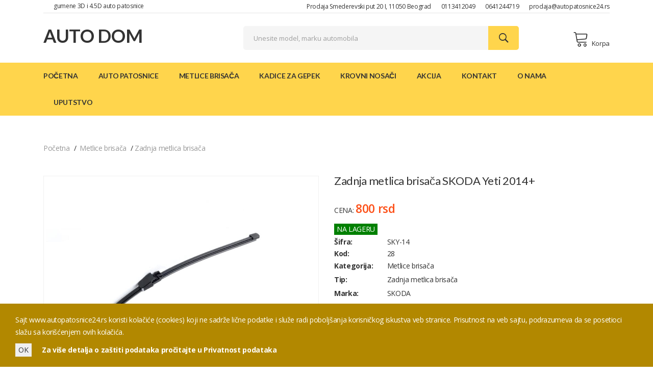

--- FILE ---
content_type: text/html; charset=UTF-8
request_url: https://www.autopatosnice24.rs/metlice-brisaca/tip-zadnja-metlica-brisaca/zadnja-metlica-brisaca-skoda-yeti-2014-28
body_size: 7033
content:
<!doctype html>
<html dir="ltr" lang="sr">
    
    
<head>
    <title>Zadnja metlica brisača SKODA Yeti 2014+ | Auto patosnice za sve modele vozila | Prodaja i distribucija auto patosnica</title>

    <meta charset="utf-8" />
    <meta name="viewport" content="width=device-width, initial-scale=1.0"/>
    <meta http-equiv="x-ua-compatible" content="ie=edge"/>


    <meta name="google-site-verification" content="1GVJpFdOHgAK_UUDJ65IZPz53enjKOsEHcrA7sweKNg" />

    <!-- Chrome, Firefox OS and Opera -->
    <meta name="theme-color" content="#FFD54C"/>
    <!-- Windows Phone -->
    <meta name="msapplication-navbutton-color" content="#FFD54C"/>
    <!-- iOS Safari -->
    <meta name="apple-mobile-web-app-status-bar-style" content="#FFD54C"/>

          <base href="//www.autopatosnice24.rs" />
     
    <meta charset="UTF-8">
<meta name="description" content="Zadnje metlice brisača za SKODA Yeti su izrađene od visokokvalitetnih materja koji omogućuju savršeno brisanje i duži period upotrebe. Gumica zadnje metlice brisača za SKODA Yeti je od najkvalitetnije">
<meta name="developer" content="Dragan Maksimovic - dm4web.com, dm@dm4web.com" />
<link rel="image_src" href="https://www.autopatosnice24.rs/__public/upload/2023/08/04/skoda-yeti-metlica-brisaca-4-2.jpg" />
<meta property="og:title" content="Zadnja metlica brisača SKODA Yeti 2014+ | Auto patosnice za sve modele vozila | Prodaja i distribucija auto patosnica"/>
<meta property="og:url" content="https://www.autopatosnice24.rs/metlice-brisaca/tip-zadnja-metlica-brisaca/zadnja-metlica-brisaca-skoda-yeti-2014-28"/>
<meta property="og:type" content="website"/>
<meta property="og:description" content="Zadnje metlice brisača za SKODA Yeti su izrađene od visokokvalitetnih materja koji omogućuju savršeno brisanje i duži period upotrebe. Gumica zadnje metlice brisača za SKODA Yeti je od najkvalitetnije"/>
<meta property="og:site_name" content="www.autopatosnice24.rs" />
<meta property="fb:app_id" content="966242223397117" />
<meta property="og:image" content="https://www.autopatosnice24.rs/__public/upload/2023/08/04/skoda-yeti-metlica-brisaca-4-2.jpg" />
<meta property="og:image:width" content="1000" />
<meta property="og:image:height" content="1000" />
<meta name="twitter:card" content="summary">
<meta name="twitter:title" content="Zadnja metlica brisača SKODA Yeti 2014+ | Auto patosnice za sve modele vozila | Prodaja i distribucija auto patosnica">
<meta name="twitter:description" content="Zadnje metlice brisača za SKODA Yeti su izrađene od visokokvalitetnih materja koji omogućuju savršeno brisanje i duži period upotrebe. Gumica zadnje metlice brisača za SKODA Yeti je od najkvalitetnije">
<meta name="twitter:image:src" content="https://www.autopatosnice24.rs/__public/upload/2023/08/04/skoda-yeti-metlica-brisaca-4-2.jpg">
<meta name="DC.Title" content="Zadnja metlica brisača SKODA Yeti 2014+ | Auto patosnice za sve modele vozila | Prodaja i distribucija auto patosnica">
<meta name="DC.Subject" content="Zadnja metlica brisača SKODA Yeti 2014+ | Auto patosnice za sve modele vozila | Prodaja i distribucija auto patosnica">
<meta name="DC.Description" content="Zadnje metlice brisača za SKODA Yeti su izrađene od visokokvalitetnih materja koji omogućuju savršeno brisanje i duži period upotrebe. Gumica zadnje metlice brisača za SKODA Yeti je od najkvalitetnije.">
<meta name="DC.Publisher" content="www.autopatosnice24.rs">
<meta name="DC.Type" scheme="DCMIType" content="Text">
<meta name="DC.Format" scheme="IMT" content="text/html">
<meta name="DC.Identifier" content="https://www.autopatosnice24.rs/metlice-brisaca/tip-zadnja-metlica-brisaca/zadnja-metlica-brisaca-skoda-yeti-2014-28">
<meta name="DC.Language" scheme="RFC1766" content="sr">
<meta name="DC.Coverage" content="Zadnje metlice brisača  za SKODA Yeti su izrađene od visokokvalitetnih materja koji omogućuju savršeno brisanje i duži period upotrebe. Gumica zadnje metlice brisača  za SKODA Yeti je od najkvalitetnije prirodne gume koja je dodatno obložena teflonskim premazom. 

Zadnje metlice brisača  za SKODA Yeti zbog kvalitetne izrade i premium materijla za sobom ne ostavljaju tragove vode a sve to u potpunoj tišini bez neprijatnih zvukova. Metlice brisača  za SKODA Yeti su otpornije na habanje, visoke i niske temperature, kao i na sunčevu svetlost što im produžuje životni vek upotrebe.Zadnja metlica brisača SKODA Yeti 2014+">
<script>
          (function(i,s,o,g,r,a,m){i['GoogleAnalyticsObject']=r;i[r]=i[r]||function(){
          (i[r].q=i[r].q||[]).push(arguments)},i[r].l=1*new Date();a=s.createElement(o),
          m=s.getElementsByTagName(o)[0];a.async=1;a.src=g;m.parentNode.insertBefore(a,m)
          })(window,document,'script','https://www.google-analytics.com/analytics.js','ga');
        
          ga('create', 'G-BWGPPV580H', 'auto');
          ga('send', 'pageview');
        
        </script>


    <!-- ### CSS ### -->
<link rel="stylesheet" href="//www.autopatosnice24.rs/__public/theme/css/plugins.css" />
<link rel="stylesheet" href="//www.autopatosnice24.rs/__public/theme/css/style.css" />
<link rel="stylesheet" href="//www.autopatosnice24.rs/__public/dev/css/dm.css?v=2" />

    

    <script type="application/ld+json">
{
    "@context": "http:\/\/schema.org",
    "@type": "LocalBusiness",
    "@id": "https:\/\/www.autopatosnice24.rs",
    "name": "Auto Dom doo",
    "url": "https:\/\/www.autopatosnice24.rs",
    "description": "Auto dom se bavi prodajom, uvozom i distribucijom auto delova i opreme. Iz ponude isti\u010demo visoko kvalitetne gumene 3D i 4.5D auto patosnice. Auto patosnice izra\u0111ene su od kvalitenog materijala otpornog na visoke i niske temperature i habanje.",
    "email": "prodaja@autopatosnice24.rs",
    "telephone": "0641244719",
    "logo": "https:\/\/www.autopatosnice24.rs\/__public\/img\/logo.png",
    "address": {
        "@context": "http:\/\/schema.org",
        "@type": "PostalAddress",
        "addressCountry": "RS",
        "addressLocality": "Beograd",
        "addressRegion": "",
        "postalCode": "11050",
        "streetAddress": "Prodaja Smederevski put 20 I"
    },
    "priceRange": "S\/SS\/$$$",
    "image": [
        "__public\/img\/seo.jpg"
    ],
    "sameAs": [
        "https:\/\/www.facebook.com\/Autopatosnice24.rs",
        "https:\/\/www.instagram.com\/autopatosnice24.rs\/"
    ]
}
</script><script type="application/ld+json">
{
    "@context": "http:\/\/schema.org",
    "@type": "WebSite",
    "name": "Auto Dom doo",
    "url": "https:\/\/www.autopatosnice24.rs",
    "description": "Auto dom se bavi prodajom, uvozom i distribucijom auto delova i opreme. Iz ponude isti\u010demo visoko kvalitetne gumene 3D i 4.5D auto patosnice. Auto patosnice izra\u0111ene su od kvalitenog materijala otpornog na visoke i niske temperature i habanje.",
    "alternateName": "",
    "image": {
        "@context": "http:\/\/schema.org",
        "@type": "ImageObject",
        "url": "__public\/img\/seo.jpg",
        "width": "1200px",
        "height": "630px"
    }
}
</script>
    <script type="application/ld+json">
{
    "@context": "http:\/\/schema.org",
    "@type": "Product",
    "name": "Zadnja metlica brisa\u010da SKODA Yeti 2014+",
    "sku": "28",
    "productID": "28",
    "mpn": "28",
    "url": "https:\/\/www.autopatosnice24.rs\/metlice-brisaca\/tip-zadnja-metlica-brisaca\/zadnja-metlica-brisaca-skoda-yeti-2014-28",
    "description": "Zadnje metlice brisa\u010da  za SKODA Yeti su izra\u0111ene od visokokvalitetnih materja koji omogu\u0107uju savr\u0161eno brisanje i du\u017ei period upotrebe. Gumica zadnje metlice brisa\u010da  za SKODA Yeti je od najkvalitetnije prirodne gume koja je dodatno oblo\u017eena teflonskim premazom. \n\nZadnje metlice brisa\u010da  za SKODA Yeti zbog kvalitetne izrade i premium materijla za sobom ne ostavljaju tragove vode a sve to u potpunoj ti\u0161ini bez neprijatnih zvukova. Metlice brisa\u010da  za SKODA Yeti su otpornije na habanje, visoke i niske temperature, kao i na sun\u010devu svetlost \u0161to im produ\u017euje \u017eivotni vek upotrebe.Zadnja metlica brisa\u010da SKODA Yeti 2014+",
    "aggregateRating": "",
    "review": "",
    "image": [
        "https:\/\/www.autopatosnice24.rs\/__public\/upload\/2023\/08\/04\/skoda-yeti-metlica-brisaca-4-2.jpg"
    ],
    "brand": {
        "@type": "Thing",
        "name": "W.P.I"
    },
    "offers": {
        "@context": "http:\/\/schema.org",
        "@type": "Offer",
        "url": "https:\/\/www.autopatosnice24.rs\/metlice-brisaca\/tip-zadnja-metlica-brisaca\/zadnja-metlica-brisaca-skoda-yeti-2014-28",
        "priceCurrency": "RSD",
        "price": 800,
        "availability": "https:\/\/schema.org\/InStock",
        "itemCondition": "https:\/\/schema.org\/NewCondition"
    }
}
</script><script type="application/ld+json">
{
    "@context": "http:\/\/schema.org",
    "@type": "BreadcrumbList",
    "itemListElement": [
        {
            "@type": "ListItem",
            "name": "Po\u010detna",
            "url": "https:\/\/www.autopatosnice24.rs\/",
            "position": 1
        },
        {
            "@type": "ListItem",
            "name": "Metlice brisa\u010da",
            "url": "https:\/\/www.autopatosnice24.rs\/metlice-brisaca",
            "position": 1
        },
        {
            "@type": "ListItem",
            "name": "Zadnja metlica brisa\u010da",
            "url": "https:\/\/www.autopatosnice24.rsmetlice-brisaca\/tip-zadnja-metlica-brisaca",
            "position": 1
        }
    ]
}
</script>



    <link rel="apple-touch-icon" sizes="180x180" href="__public/img/favicon/apple-touch-icon.png">
    <link rel="icon" type="image/png" sizes="32x32" href="__public/img/favicon/favicon-32x32.png">
    <link rel="icon" type="image/png" sizes="16x16" href="__public/img/favicon/favicon-16x16.png">
    <link rel="manifest" href="__public/img/favicon/site.webmanifest">
    <link rel="mask-icon" href="__public/img/favicon/safari-pinned-tab.svg" color="#5bbad5">
    <link rel="shortcut icon" href="__public/img/favicon/favicon.ico">
    <meta name="msapplication-TileColor" content="#ffd54c">
    <meta name="msapplication-config" content="__public/img/favicon/browserconfig.xml">


    <meta name="theme-color" content="#ffd54c"/>
    <meta name="msapplication-navbutton-color" content="#ffd54c"/>
    <meta name="apple-mobile-web-app-status-bar-style" content="#ffd54c"/>


    <!-- Google Tag Manager -->
    <script>(function(w,d,s,l,i){w[l]=w[l]||[];w[l].push({'gtm.start':
    new Date().getTime(),event:'gtm.js'});var f=d.getElementsByTagName(s)[0],
    j=d.createElement(s),dl=l!='dataLayer'?'&l='+l:'';j.async=true;j.src=
    'https://www.googletagmanager.com/gtm.js?id='+i+dl;f.parentNode.insertBefore(j,f);
    })(window,document,'script','dataLayer','GTM-TLKZ2BF');</script>
    <!-- End Google Tag Manager -->

    <!-- Google tag (gtag.js) -->
    <script async src="https://www.googletagmanager.com/gtag/js?id=UA-149582137-1"></script>
    <script>
    window.dataLayer = window.dataLayer || [];
    function gtag(){dataLayer.push(arguments);}
    gtag('js', new Date());

    gtag('config', 'UA-149582137-1');
    </script>


<!-- Google tag (gtag.js) -->
<script async src="https://www.googletagmanager.com/gtag/js?id=G-BWGPPV580H"></script>
<script>
  window.dataLayer = window.dataLayer || [];
  function gtag(){dataLayer.push(arguments);}
  gtag('js', new Date());

  gtag('config', 'G-BWGPPV580H');
</script>




</head>    
    <body>
    
        
<!-- - - - - - - - - - - - - - Header - - - - - - - - - - - - - - - - -->

<!-- Main Wrapper Start -->

    <!--header area start-->
    <header class="header_area header_padding">

        <style>
        ul.follow_link li a{
            font-size:12px;
        }
        ul.follow_link li a:hover{
            color: #333!important;
        }
        .header_b_three.sticky-header.sticky{
            background: #ffd54c;
            box-shadow:none;
            border-bottom:1px solid #333;
        }

        @media (max-width:991px){

            .header_top.top_two{
                display: block!important;
            }

            .header_top.top_two .follow_link{
                text-align: center;
            }
        }
        .follow_us{
            display: inline-block; float: right;
        }
        #header-info{
            padding-left: 20px; font-size:12px; line-height: 24px; float: left;
        }

        @media only screen and (max-width: 767px) {
          #header-info{
            float: none; text-align: center;
          }
        }

        </style>


        
        <!--header top start-->
        <div class="header_top top_two">
            <div class="container">
                <div class="top_inner">
                    <div class="row align-items-center">
                        <div class="col-lg-12 col-md-12">
                            <div id="header-info">gumene 3D i 4.5D auto patosnice</div>
                            <div class="follow_us">
                                <ul class="follow_link">
                                    <li><a href="https://www.google.com/maps/place/Auto+Dom/@44.7706205,20.5553019,17z/data=!3m1!4b1!4m5!3m4!1s0x475a774efe9fa85d:0x8051fa1ba3181dc8!8m2!3d44.7706167!4d20.5574906" target="_blank">Prodaja Smederevski put 20 I, 11050 Beograd</a></li>
                                    <li><a href="tel:+381113412049">0113412049</a></li>
                                    <li><a href="tel:+381641244719">0641244719</a></li>
                                    <li><a href="mailto:prodaja@autopatosnice24.rs">prodaja@autopatosnice24.rs</a></li>
                                </ul>
                            </div>
                        </div>
                    </div>
                </div>
            </div>
        </div>
        <!--header top start-->



        <!--header middel start-->
        <div class="header_middle middle_two">
            <div class="container">
                <div class="row align-items-center">
                    <div class="col-lg-3 col-md-6">
                        <div class="logo">
                            <a href="/" style="font-weight: bold; font-size:36px; font-family: 'Lato';">AUTO DOM</a>
                        </div>
                    </div>
                    <div class="col-lg-9 col-md-6">
                        <div class="middel_right">
                            <div class="search-container search_two">
                               <form id="pretraga_f" action="/pretraga" method="post">
                                    <input type="text" name="type" style="display: none;" />
                                    <div class="search_box">
                                        <input placeholder="Unesite model, marku automobila" type="text" name="rec" value="" />
                                        <button type="submit"><i class="ion-ios-search-strong"></i></button>
                                    </div>
                                </form>
                            </div>
                            <div class="middel_right_info">

                                <div class="header_wishlist">

                                </div>
                                
        <style>
        .mini_cartXXX{
            visibility: visible;
            opacity: 1;
        }

        .cart_info {
            width: 100%;
        }

        .cart_info a{
            font-weight: bold;
        }

        </style>

        <div class="mini_cart_wrapper">
            <a href="/korpa"><span class="lnr lnr-cart"></span>Korpa </a>
                        <!--mini cart-->
             <div class="mini_cart">

                
                <div class="mini_cart_table">
                    <div class="cart_total mt-10">
                        <span>Ukupno:</span>
                        <span class="price">0 rsd</span>
                    </div>
                </div>

                <div class="mini_cart_footer">
                    <div class="cart_button">
                        <a href="/korpa">Korpa</a>
                    </div>

                </div>

            </div>
            <!--mini cart end-->
        </div>
                                    </div>

                        </div>
                    </div>
                </div>
            </div>
        </div>
        <!--header middel end-->

        <!--header bottom satrt-->
        <div class="header_bottom header_b_three sticky-header">
            <div class="container">
                <div class="row align-items-center">
                    <div class="col-12">
                        <div class="main_menu header_position">
                            <nav>
                                 <ul>
                                    <li><a href="/">Početna</a></li><li id="rootmenu-patosnice" ><a href="/auto-patosnice">Auto patosnice</a><ul class="sub_menu"><li><a href="auto-patosnice/tip-tepih-auto-patosnice">Tepih auto patosnice</a></li><li><a href="auto-patosnice/tip-3d-gumene-auto-patosnice">3D gumene auto patosnice</a></li><li><a href="auto-patosnice/tip-45d-gumene-auto-patosnice">4.5D gumene auto patosnice</a></li></ul></li><li id="rootmenu-metlice" ><a href="/metlice-brisaca">Metlice brisača</a><ul class="sub_menu"><li><a href="metlice-brisaca/tip-zadnji-nosac-sa-metlicom-brisaca">Zadnji nosač sa metlicom brisača</a></li><li><a href="metlice-brisaca/tip-zadnja-metlica-brisaca">Zadnja metlica brisača</a></li></ul></li><li id="rootmenu-kadice" ><a href="/kadice-za-gepek">Kadice za gepek</a></li><li id="rootmenu-krovni_nosaci" ><a href="/krovni-nosaci">Krovni nosači</a></li><li><a href="/akcija">Akcija</a></li><li><a href="/stranica/kontakt/4">Kontakt</a></li><li><a href="/stranica/o-nama/1">O nama</a></li><li><a href="stranica/uputstvo/5">Uputstvo</a></li>                                </ul>
                            </nav>
                        </div>
                    </div>

                </div>
            </div>
        </div>
        <!--header bottom end-->

    </header>
    <!--header area end-->


    <!--Offcanvas menu area start-->
    <div class="off_canvars_overlay">
    </div>
    <div class="Offcanvas_menu">
        <div class="container">
            <div class="row">
                <div class="col-12">
                    <div class="canvas_open">

                        <a href="javascript:void(0)"><i class="ion-navicon"></i></a>
                        <span>MENI</span>
                    </div>
                    <div class="Offcanvas_menu_wrapper">
                        <div class="canvas_close">
                              <a href="javascript:void(0)"><i class="ion-android-close"></i></a>
                        </div>

                         <div id="menu" class="text-left ">
                            <ul class="offcanvas_main_menu">
                                <li><a href="/">Početna</a></li><li><a href="/auto-patosnice">Auto patosnice</a></li><li><a href="/metlice-brisaca">Metlice brisača</a></li><li><a href="/kadice-za-gepek">Kadice za gepek</a></li><li><a href="/krovni-nosaci">Krovni nosači</a></li><li><a href="/akcija">Akcija</a></li><li><a href="/stranica/kontakt/4">Kontakt</a></li><li><a href="/stranica/o-nama/1">O nama</a></li><li><a href="stranica/uputstvo/5">Uputstvo</a></li>                            </ul>
                        </div>

                        <div class="search-container">
                           <form id="pretraga_f" action="/pretraga" method="post">
                                <input type="text" name="type" style="display: none;" />
                                <div class="search_box">
                                    <input placeholder="Unesite model, marku automobila" type="text" name="rec" value="" />
                                    <button type="submit"><i class="ion-ios-search-strong"></i></button>
                                </div>
                            </form>
                        </div>

                    </div>
                </div>
            </div>
        </div>

    </div>
    <!--Offcanvas menu area end-->


<!-- - - - - - - - - - - - - - End Header - - - - - - - - - - - - - - - - -->        
        
<style>
#gallery_01.owl-carousel .owl-nav .owl-prev,
#gallery_01.owl-carousel .owl-nav .owl-next{
    background-color: #ffd54c;
}

.product_details h2.info,
.product_details h3.info{
    font-size:14px; line-height: normal;font-family: "Open Sans", sans-serif;
}

.product_d_meta span{
    margin-bottom: 5px;
}
.product_d_meta span strong,
.product_d_meta .info strong{
    width: 100px; display: inline-block;
}

#korpa_f button[type="submit"]{
    color: #333; text-transform: none;
}

#korpa_f button[type="submit"]:hover{
    color: #FFD54C;
}
#cta p{
    margin-bottom: 10px; font-size:16px;
}
#cta a{
    text-transform: none; position: relative; padding-left: 45px;
}
#cta a:before{
    position: absolute; font-family:Linearicons-Free;
    color: #fff; left:14px; font-size:18px;top:-1px;
}
#cta a.email:before{
    content: '\e818';
}
#cta a.telefon:before{
    content: '\e830';
}

.product_d_right h1{
    text-transform: none;
}
.product_d_right .product_desc{
    padding-bottom: 0;
}


.nastanju{
    display: inline-block!important;  text-transform: uppercase; font-weight: bold; background-color: green; color:#fff; padding: 2px 5px;
}
.nastanju_ne{
    background-color: red;
}

</style>

<!--breadcrumbs area start-->
<div class="breadcrumbs_area">
    <div class="container">
        <div class="row">
            <div class="col-12">
                <div class="breadcrumb_content">
                    <ul>
                        <li><a href="/">Početna</a></li>
                        <li><a href="/metlice-brisaca">Metlice brisača</a></li><li><a href="metlice-brisaca/tip-zadnja-metlica-brisaca">Zadnja metlica brisača</a></li>                    </ul>
                </div>
            </div>
        </div>
    </div>
</div>
<!--breadcrumbs area end-->


<!--product details start-->
<div class="product_details variable_product mt-20">
    <div class="container">
        <div class="row">

            <div class="col-lg-6 col-md-6">
                               <div class="product-details-tab">

                    <div id="img-1" class="zoomWrapper single-zoom">
                        <a href="javascript:">
                            <img  id="zoom1" src="__public/upload/2023/08/04/skoda-yeti-metlica-brisaca-4-2.jpg" data-zoom-image="__public/upload/2023/08/04/skoda-yeti-metlica-brisaca-4-2.jpg" alt="Zadnja metlica brisača SKODA Yeti 2014+"/>
                        </a>
                    </div>

                    
                </div>
                            </div>

            <div class="col-lg-6 col-md-6">
                <div class="product_d_right">



                        <h1>Zadnja metlica brisača SKODA Yeti 2014+</h1>

                                                <div class="price_box">
                            CENA:
                            <span class="current_price">800 rsd</span>
                                                    </div>
                        
                        <div class="product_d_meta">

                                                         <span><span class="nastanju nastanju_da">Na lageru</span></span>
                            <span><strong>Šifra:</strong> SKY-14</span>
                            <span><strong>Kod:</strong> 28</span>
                            <h2 class="info"><strong>Kategorija:</strong> <a href="/metlice-brisaca">Metlice brisača</a></h2>
                            <h2 class="info"><strong>Tip:</strong> <a href="metlice-brisaca/tip-zadnja-metlica-brisaca">Zadnja metlica brisača</a></h2><h3 class="info"><strong>Marka:</strong> SKODA</h3><h3 class="info"><strong>Model:</strong> Yeti</h3>                        </div>

                                                <form id="korpa_f" action="/korpa/add/28" method="post">
                            

                            <div class="product_variant quantity">
                                <label>Količina</label>
                                <input type="text" name="count" value="" style="display: none;" />
                                <input type="hidden" name="tipartikla" value="200" style="display: none;" />
                                <input name="komada" min="1" max="100" value="1" type="number" style="width: 80px;"/>
                                <button class="button" type="submit">Dodaj u korpu</button>
                            </div>
                        </form>

                        <div id="cta" style="margin-bottom: 30px;">
                            <div class="container">
                                <div class="row">
                                    <div class="col-12">
                                        <div class="error_form">
                                            <p>Ovaj proizvod možete naručiti i preko telefona ili email poruke.</p>
                                            <a class="telefon" style="margin-top: 0;" href="tel:+381641244719">0641244719</a>
                                            <a class="email" style="margin-top: 0;" target="_blank" href="mailto:prodaja@autopatosnice24.rs?subject=Patosnica+Zadnja+metlica+brisa%C4%8Da+SKODA+Yeti+2014%2B">prodaja@autopatosnice24.rs</a>
                                        </div>
                                    </div>
                                </div>
                            </div>
                        </div>
                        
                        
                </div>
            </div>


            <div class="col-lg-12 col-md-12" style="margin-top: 20px;">
                <div class="product_desc">
                    <p>Zadnje metlice brisača  za SKODA Yeti su izrađene od visokokvalitetnih materja koji omogućuju savršeno brisanje i duži period upotrebe. Gumica zadnje metlice brisača  za SKODA Yeti je od najkvalitetnije prirodne gume koja je dodatno obložena teflonskim premazom. 

Zadnje metlice brisača  za SKODA Yeti zbog kvalitetne izrade i premium materijla za sobom ne ostavljaju tragove vode a sve to u potpunoj tišini bez neprijatnih zvukova. Metlice brisača  za SKODA Yeti su otpornije na habanje, visoke i niske temperature, kao i na sunčevu svetlost što im produžuje životni vek upotrebe.<br /><br />Zadnja metlica brisača SKODA Yeti 2014+</p>
                </div>

                <div class="alert alert-secondary" style="margin-top: 20px;" >Nastojimo da budemo što precizniji u opisu proizvoda, prikazu slika i samih cena, ali ne možemo garantovati da su sve informacije kompletne i bez grešaka. Svi artikli prikazani na sajtu su deo naše ponude i ne podrazumeva da su dostupni u svakom trenutku.</div>

            </div>

        </div>
    </div>
</div>


<script>
function init_function__()
{
    if($('#color2').length>0)
        $('#korpa_f').submit(function(){
            if($('#color2').val()==0)
            {
                alert('Odaberi boju!');
                return false;
            }

            return true;
        })
}

</script>         
        
<!--call to action start-->
<section class="call_to_action">
    <div class="container">
        <div class="row">
            <div class="col-12">
                <div class="call_action_inner">
                    <div class="call_text">
                        <p style="text-transform: none; font-size: 32px;"><strong>Za sve informacije</strong> kontaktirajte nas</p>
                        <p>
                            <a href="tel:+381113412049">0113412049</a> &bull;
                            <a href="tel:+381641244719">0641244719</a> &bull;
                            <a href="mailto:prodaja@autopatosnice24.rs">prodaja@autopatosnice24.rs</a> &bull;
                            <a href="https://www.google.com/maps/place/Auto+Dom/@44.7706205,20.5553019,17z/data=!3m1!4b1!4m5!3m4!1s0x475a774efe9fa85d:0x8051fa1ba3181dc8!8m2!3d44.7706167!4d20.5574906" target="_blank">Prodaja Smederevski put 20 I, 11050 Beograd</a>
                        </p>
                    </div>
                    <div class="link_follow">
                        <ul>
                            <li><a href="https://www.facebook.com/Autopatosnice24.rs"><i class="ion-social-facebook"></i></a></li><li><a href="https://www.instagram.com/autopatosnice24.rs/"><i class="ion-social-instagram"></i></a></li>                        </ul>
                    </div>
                </div>
            </div>
        </div>
    </div>
</section>
<!--call to action end-->


<!--footer area start-->

<footer class="footer_widgets">
    <div class="container">

        <div class="footer_top">
                <div class="row">
                    <div class="col-lg-4 col-md-6">
                        <div class="widgets_container contact_us">
                            <div class="footer_logo">
                                <a href="/" style="font-size: 24px; font-weight: bold;">Auto Dom doo</a>
                            </div>
                            <div class="footer_contact">
                                <p>Auto dom se bavi prodajom, uvozom i distribucijom auto delova i opreme. Iz ponude ističemo visoko kvalitetne gumene 3D i 4.5D auto patosnice. Auto patosnice izrađene su od kvalitenog materijala otpornog na visoke i niske temperature i habanje.</p>
                                <p><span>Addresa</span><a href="https://www.google.com/maps/place/Auto+Dom/@44.7706205,20.5553019,17z/data=!3m1!4b1!4m5!3m4!1s0x475a774efe9fa85d:0x8051fa1ba3181dc8!8m2!3d44.7706167!4d20.5574906" target="_blank">Prodaja Smederevski put 20 I, 11050 Beograd</a></p>
                                <p><span>Telefon</span><a href="tel:+381113412049">0113412049</a>, <a href="tel:+381641244719">0641244719</a></p>
                                <p><span>Email</span><a href="mailto:prodaja@autopatosnice24.rs">prodaja@autopatosnice24.rs</a></p>
                            </div>
                        </div>
                    </div>
                    <div class="col-lg-2 col-md-6 col-sm-6">
                        <div class="widgets_container widget_menu">
                            <h4>Linkovi</h4>
                            <div class="footer_menu">
                                <ul>
                                    <li><a href="/">Početna</a></li><li><a href="/auto-patosnice">Auto patosnice</a></li><li><a href="auto-patosnice/tip-tepih-auto-patosnice">Tepih auto patosnice</a></li><li><a href="auto-patosnice/tip-3d-gumene-auto-patosnice">3D gumene auto patosnice</a></li><li><a href="auto-patosnice/tip-45d-gumene-auto-patosnice">4.5D gumene auto patosnice</a></li><li><a href="/metlice-brisaca">Metlice brisača</a></li><li><a href="metlice-brisaca/tip-zadnji-nosac-sa-metlicom-brisaca">Zadnji nosač sa metlicom brisača</a></li><li><a href="metlice-brisaca/tip-zadnja-metlica-brisaca">Zadnja metlica brisača</a></li><li><a href="/kadice-za-gepek">Kadice za gepek</a></li><li><a href="/krovni-nosaci">Krovni nosači</a></li><li><a href="/akcija">Akcija</a></li><li><a href="/stranica/kontakt/4">Kontakt</a></li><li><a href="/stranica/o-nama/1">O nama</a></li><li><a href="stranica/uputstvo/5">Uputstvo</a></li>                                </ul>
                            </div>
                        </div>
                    </div>

                    <div class="col-lg-2 col-md-6 col-sm-6">
                        <div class="widgets_container widget_menu">
                            <h4>Info</h4>
                            <div class="footer_menu">
                                <ul>
                                    <li><a href="/stranica/o-nama/1">O nama</a></li><li><a href="/stranica/veleprodaja/2">Veleprodaja</a></li><li><a href="/stranica/kontakt/4">Kontakt</a></li><li><a href="/stranica/uputstvo/5">Uputstvo</a></li><li><a href="/stranica/kupovina/6">Kupovina</a></li><li><a href="/stranica/nacin-placanja-i-dostave/7">Način plaćanja i dostave</a></li><li><a href="/stranica/povracaj-robe/8">Povraćaj robe</a></li><li><a href="/stranica/polisa-privatnosti/9">Polisa privatnosti</a></li>                                    <li><a href="/clanovi">B2B</a></li>
                                </ul>
                            </div>
                        </div>
                    </div>

                    <div class="col-lg-4 col-md-6">
                       <div class="widgets_container contact_us">
                            <h4>Veleprodaja</h4>
                            <p>Za sve prodavnice auto opreme i auto servise obezbeđeni su posebni popusti. Gumene 3D i 4.5D auto patosnice direktno uvozimo od vodeći proizvođača iz te oblasti tako da su naše cene konkurentne na tržištu. Kontaktirajte nas putem e-maila ili telefona kako bi ste dobili detaljnije informacije.</p>
                            <div class="footer_contact" style="margin-top: 20px;">
                                <p><span>Telefon</span><a href="tel:+381113412049">0113412049</a>, <a href="tel:+381641244719">0641244719</a></p>
                                <p><span>Email</span><a href="mailto:prodaja@autopatosnice24.rs">prodaja@autopatosnice24.rs</a></p>
                                <p><span>Addresa</span><a href="https://www.google.com/maps/place/Auto+Dom/@44.7706205,20.5553019,17z/data=!3m1!4b1!4m5!3m4!1s0x475a774efe9fa85d:0x8051fa1ba3181dc8!8m2!3d44.7706167!4d20.5574906" target="_blank">Prodaja Smederevski put 20 I, 11050 Beograd</a></p>
                            </div>
                        </div>
                    </div>
                </div>
            </div>




        <div class="footer_bottom">
           <div class="row">
                <div class="col-lg-6 col-md-6">
                    <div class="copyright_area">
                        <p>Copyright &copy; 2019 - 2026. autopatosnice24.rs  All Right Reserved.</p>

                    </div>
                </div>
            </div>
        </div>
    </div>
</footer>

<!--footer area end-->        
        <script>var INIT_GDPR = true;</script><!-- ### JS ### -->
<script src="//www.autopatosnice24.rs/__public/theme/js/plugins.js"></script>
<script src="//www.autopatosnice24.rs/__public/theme/js/main.js"></script>
<script src="//www.autopatosnice24.rs/__public/dev/plugin/gdpr/gdpr.js"></script>
<script src="//www.autopatosnice24.rs/__public/dev/js/dm.js"></script>
        
        
    </body>

</html>

--- FILE ---
content_type: text/css
request_url: https://www.autopatosnice24.rs/__public/theme/css/style.css
body_size: 25971
content:
/*-----------------------------------------------------------------------------------

    
    CSS INDEX
    =========================================
    01. header css here
    02. slider area css here
    03. product section css here
    04. banner section css here 
    05. blog area css here
    06. newsletter area css here
    07. footer area css here
    08. shop page css here
    09. error page css heer 
    10. about page css here
    11. blog page css here 
    12. blog details css here
    13. cart page css here
    14. checkout page css here
    15. contact page css here
    16. faq page css here
    17. login page css here
    18. my account css here
    19. portfolio page css here
    20. services page css here
    21. shipping css here
    22. wishlist css here
    23. newsletter popup css here
    24. modal css here
    25. compare css here
    26. privacy policy css here
    27. coming-soon css here
    
    

-----------------------------------------------------------------------------------*/
@import url("https://fonts.googleapis.com/css?family=Lato:100,300,300i,400,400i,700,700i,900,900i|Open+Sans:300,400,400i,600,600i,700,700i,800,800i");
* {
  -webkit-box-sizing: border-box;
  box-sizing: border-box; }

/* transition */
/* flex */
/* transform */
/* opacity */
/*----------------------------------------*/
/*  01. Theme default CSS
/*----------------------------------------*/
/*-- Google Font --*/
/*-- Common Style --*/
*, *::after, *::before {
  -webkit-box-sizing: border-box;
  box-sizing: border-box; }

html, body {
  height: 100%; }

body {
  line-height: 24px;
  font-size: 14px;
  font-style: normal;
  font-weight: 400;
  visibility: visible;
  font-family: "Open Sans", sans-serif;
  color: #333;
  letter-spacing: -0.025em; }

h1, h2, h3, h4, h5, h6 {
  font-weight: 400;
  margin-top: 0;
  font-family: "Lato", sans-serif; }

h1 {
  font-size: 48px;
  line-height: 1;
  font-weight: 700; }

h2 {
  font-size: 36px;
  line-height: 36px; }

h3 {
  font-size: 30px;
  line-height: 30px; }

h4 {
  font-size: 16px;
  line-height: 19px;
  font-weight: 700; }

h5 {
  font-size: 14px;
  line-height: 18px; }

h6 {
  font-size: 12px;
  line-height: 14px; }

p:last-child {
  margin-bottom: 0; }

a, button {
  color: inherit;
  line-height: inherit;
  text-decoration: none;
  cursor: pointer; }

a, button, img, input, span {
  -webkit-transition: all 0.3s ease 0s;
  -o-transition: all 0.3s ease 0s;
  transition: all 0.3s ease 0s; }

*:focus {
  outline: none !important; }

a:focus {
  color: inherit;
  outline: none;
  text-decoration: none; }

a:hover {
  text-decoration: none; }

button, input[type="submit"] {
  cursor: pointer; }

img {
  max-width: 100%;
  height: auto; }

ul {
  list-style: outside none none;
  margin: 0;
  padding: 0; }

/*-- 
    - Common Classes
-----------------------------------------*/
.fix {
  overflow: hidden; }

.hidden {
  display: none; }

.clear {
  clear: both; }

.container {
  max-width: 1140px; }
  @media only screen and (min-width: 992px) and (max-width: 1199px) {
    .container {
      max-width: 970px; } }
  @media only screen and (min-width: 768px) and (max-width: 991px) {
    .container {
      max-width: 750px; } }

@media only screen and (max-width: 767px) {
  .container {
    width: 450px; } }

@media only screen and (max-width: 479px) {
  .container {
    width: 100%; } }

.capitalize {
  text-transform: capitalize; }

.uppercase {
  text-transform: uppercase; }

.no-gutters > .col, .no-gutters > [class*="col-"] {
  padding-right: 0;
  padding-left: 0;
  margin: 0; }

/*-- 
    - Background color
-----------------------------------------*/
.bg-white {
  background-color: #ffffff; }

.bg-light-grey {
  background-color: #f6fafb; }

.bg-grey {
  background-color: #f8f8f8; }

.bluewood-bg {
  background: #354b65; }

/*- Overlay Color BG -*/
.bluewood-bg-overlay {
  position: relative; }
  .bluewood-bg-overlay::before {
    background: rgba(70, 90, 112, 0.9);
    content: "";
    position: absolute;
    left: 0;
    top: 0;
    width: 100%;
    height: 100%; }

.overly-bg-black {
  position: relative; }
  .overly-bg-black::after {
    background: rgba(0, 0, 0, 0.3);
    content: "";
    position: absolute;
    left: 0;
    top: 0;
    width: 100%;
    height: 100%; }

/*-- 
    - color
-----------------------------------------*/
/*-- 
    - Input Placeholder
-----------------------------------------*/
input:-moz-placeholder, textarea:-moz-placeholder {
  opacity: 1;
  -ms-filter: "progid:DXImageTransform.Microsoft.Alpha(Opacity=100)"; }

input::-webkit-input-placeholder, textarea::-webkit-input-placeholder {
  opacity: 1;
  -ms-filter: "progid:DXImageTransform.Microsoft.Alpha(Opacity=100)"; }

input::-moz-placeholder, textarea::-moz-placeholder {
  opacity: 1;
  -ms-filter: "progid:DXImageTransform.Microsoft.Alpha(Opacity=100)"; }

input:-ms-input-placeholder, textarea:-ms-input-placeholder {
  opacity: 1;
  -ms-filter: "progid:DXImageTransform.Microsoft.Alpha(Opacity=100)"; }

/*-- 
    Scroll Up 
-----------------------------------------*/
#scrollUp {
  background: #ffd54c none repeat scroll 0 0;
  bottom: 85px;
  color: #ffffff;
  cursor: pointer;
  display: none;
  font-size: 20px;
  height: 45px;
  line-height: 39px;
  position: fixed;
  right: 12px;
  text-align: center;
  width: 45px;
  z-index: 9999;
  border-radius: 50%;
  border: 2px solid #fff;
  -webkit-transition: .3s;
  -o-transition: .3s;
  transition: .3s; }
  #scrollUp:hover i {
    -webkit-animation-name: fadeInUp;
    animation-name: fadeInUp;
    -webkit-animation-duration: 1s;
    animation-duration: 1s;
    -webkit-animation-fill-mode: both;
    animation-fill-mode: both;
    -webkit-animation-iteration-count: infinite;
    animation-iteration-count: infinite; }

/*-- 
    - Main Wrapper
-----------------------------------------*/
.main-wrapper.header-transparent {
  padding: 0 !important;
  margin: 0 !important; }

/*-- 
    - Section Padding
-------------------------------------*/
.section-ptb {
  padding: 100px 0; }
  @media only screen and (min-width: 992px) and (max-width: 1199px) {
    .section-ptb {
      padding: 90px 0; } }
  @media only screen and (min-width: 768px) and (max-width: 991px) {
    .section-ptb {
      padding: 80px 0; } }
  @media only screen and (max-width: 767px) {
    .section-ptb {
      padding: 70px 0; } }
  @media only screen and (max-width: 479px) {
    .section-ptb {
      padding: 60px 0; } }

.section-pt {
  padding-top: 100px; }
  @media only screen and (min-width: 992px) and (max-width: 1199px) {
    .section-pt {
      padding-top: 90px; } }
  @media only screen and (min-width: 768px) and (max-width: 991px) {
    .section-pt {
      padding-top: 80px; } }
  @media only screen and (max-width: 767px) {
    .section-pt {
      padding-top: 70px; } }
  @media only screen and (max-width: 479px) {
    .section-pt {
      padding-top: 60px; } }

.section-pt-70 {
  padding-top: 70px; }
  @media only screen and (min-width: 992px) and (max-width: 1199px) {
    .section-pt-70 {
      padding-top: 60px; } }
  @media only screen and (min-width: 768px) and (max-width: 991px) {
    .section-pt-70 {
      padding-top: 50px; } }
  @media only screen and (max-width: 767px) {
    .section-pt-70 {
      padding-top: 40px; } }
  @media only screen and (max-width: 479px) {
    .section-pt-70 {
      padding-top: 30px; } }

.section-pb-70 {
  padding-bottom: 80px; }
  @media only screen and (min-width: 992px) and (max-width: 1199px) {
    .section-pb-70 {
      padding-bottom: 60px; } }
  @media only screen and (min-width: 768px) and (max-width: 991px) {
    .section-pb-70 {
      padding-bottom: 50px; } }
  @media only screen and (max-width: 767px) {
    .section-pb-70 {
      padding-bottom: 40px; } }
  @media only screen and (max-width: 479px) {
    .section-pb-70 {
      padding-bottom: 30px; } }

.section-pb {
  padding-bottom: 100px; }
  @media only screen and (min-width: 992px) and (max-width: 1199px) {
    .section-pb {
      padding-bottom: 90px; } }
  @media only screen and (min-width: 768px) and (max-width: 991px) {
    .section-pb {
      padding-bottom: 80px; } }
  @media only screen and (max-width: 767px) {
    .section-pb {
      padding-bottom: 70px; } }
  @media only screen and (max-width: 479px) {
    .section-pb {
      padding-bottom: 60px; } }

.mt-10 {
  margin-top: 10px; }

.mt-15 {
  margin-top: 15px; }

.mt-17 {
  margin-top: 17px; }

.mt-20 {
  margin-top: 20px; }

.mt-23 {
  margin-top: 23px; }

.mt-30 {
  margin-top: 30px; }

.mt-32 {
  margin-top: 32px; }

.mt-50 {
  margin-top: 50px; }

.mb-0 {
  margin-bottom: 0; }

.mb-15 {
  margin-bottom: 15px; }

.mb-42 {
  margin-bottom: 42px; }

.mb-45 {
  margin-bottom: 45px; }

.mb-50 {
  margin-bottom: 50px; }

.mb-30 {
  margin-bottom: 30px; }

/* 02. Element */
.button {
  background: #ffd54c;
  -webkit-box-shadow: none;
  box-shadow: none;
  color: #ffffff;
  display: inline-block;
  height: 45px;
  line-height: 45px;
  padding: 0 22px;
  text-transform: uppercase;
  font-size: 13px;
  border-radius: 3px; }

/* 2. Home 1 Header css here */
/* 01. header css here */
.off_canvars_overlay {
  width: 100%;
  height: 100%;
  position: fixed;
  z-index: 99;
  opacity: 0;
  visibility: hidden;
  cursor: crosshair;
  background: #333;
  top: 0; }
  .off_canvars_overlay.active {
    opacity: 0.5;
    visibility: visible; }

.Offcanvas_menu {
  display: none; }
  @media only screen and (min-width: 768px) and (max-width: 991px) {
    .Offcanvas_menu {
      display: block;
      margin-bottom: 30px; } }
  @media only screen and (max-width: 767px) {
    .Offcanvas_menu {
      display: block;
      margin-bottom: 25px; } }

.Offcanvas_menu_wrapper {
  width: 290px;
  position: fixed;
  background: #fff;
  z-index: 99;
  top: 0;
  height: 100vh;
  -webkit-transition: .5s;
  -o-transition: .5s;
  transition: .5s;
  left: 0;
  margin-left: -300px;
  padding: 50px 20px 30px;
  overflow-y: auto; }
  .Offcanvas_menu_wrapper.active {
    margin-left: 0; }
  .Offcanvas_menu_wrapper .slinky-theme-default {
    background: inherit;
    min-height: 300px;
    overflow-y: auto; }
  .Offcanvas_menu_wrapper .follow_us {
    display: block; }
  .Offcanvas_menu_wrapper .search-container {
    display: block;
    margin-right: 0;
    margin-bottom: 24px; }
  .Offcanvas_menu_wrapper .search_box {
    border: 1px solid #f0f0f0;
    width: 100%; }
    .Offcanvas_menu_wrapper .search_box input {
      padding: 0 70px 0 15px;
      height: 35px; }
    .Offcanvas_menu_wrapper .search_box button {
      width: 52px;
      font-size: 21px; }
      .Offcanvas_menu_wrapper .search_box button:hover {
        background: #ffd54c;
        color: #333; }
  .Offcanvas_menu_wrapper .top_right {
    display: block;
    margin-bottom: 18px; }
    .Offcanvas_menu_wrapper .top_right > ul > li {
      padding-right: 4px;
      margin-right: 5px; }
      .Offcanvas_menu_wrapper .top_right > ul > li::before {
        display: none; }
      .Offcanvas_menu_wrapper .top_right > ul > li > a {
        font-size: 13px;
        line-height: 22px; }

.offcanvas_main_menu > li.menu-item-has-children.menu-open > span.menu-expand {
  -webkit-transform: rotate(180deg);
  -ms-transform: rotate(180deg);
  transform: rotate(180deg); }

.offcanvas_main_menu > li ul li.menu-item-has-children.menu-open span.menu-expand {
  -webkit-transform: rotate(180deg);
  -ms-transform: rotate(180deg);
  transform: rotate(180deg); }

.offcanvas_main_menu li {
  position: relative; }
  .offcanvas_main_menu li:last-child {
    margin: 0; }
  .offcanvas_main_menu li span.menu-expand {
    position: absolute;
    right: 0; }
  .offcanvas_main_menu li a {
    font-size: 14px;
    font-weight: 400;
    text-transform: capitalize;
    display: block;
    padding-bottom: 10px;
    margin-bottom: 10px;
    border-bottom: 1px solid #f0f0f0; }
    .offcanvas_main_menu li a:hover {
      color: #ffd54c; }
  .offcanvas_main_menu li ul.sub-menu {
    padding-left: 20px; }

.Offcanvas_follow {
  display: -webkit-box;
  display: -ms-flexbox;
  display: flex;
  -webkit-box-pack: center;
  -ms-flex-pack: center;
  justify-content: center;
  margin-bottom: 21px; }
  .Offcanvas_follow label {
    margin-bottom: 0;
    margin-right: 20px;
    font-size: 13px; }
  .Offcanvas_follow ul li {
    display: inline-block;
    margin-left: 16px; }
    .Offcanvas_follow ul li:first-child {
      margin-left: 0; }
    .Offcanvas_follow ul li a {
      font-size: 18px; }
      .Offcanvas_follow ul li a:hover {
        color: #ffd54c; }

.slinky-theme-default a:not(.back) {
  padding: 10px 0;
  text-transform: capitalize;
  font-size: 16px;
  font-weight: 400; }
  .slinky-theme-default a:not(.back):hover {
    background: inherit;
    color: #ffd54c; }

.canvas_close {
  position: absolute;
  top: 7px;
  right: 13px; }
  .canvas_close a {
    font-size: 22px;
    text-transform: uppercase;
    font-weight: 500;
    width: 35px;
    height: 35px;
    display: block;
    text-align: center;
    line-height: 33px;
    border: 1px solid #f0f0f0;
    border-radius: 50%; }
    .canvas_close a:hover {
      color: #ffd54c; }

.canvas_open {
  display: -webkit-box;
  display: -ms-flexbox;
  display: flex;
  -webkit-box-pack: justify;
  -ms-flex-pack: justify;
  justify-content: space-between;
  border: 1px solid #f0f0f0;
  padding: 7px 20px 6px; }
  .canvas_open span {
    font-size: 18px;
    font-weight: 500;
    line-height: 27px; }
  .canvas_open a {
    font-size: 28px; }

@media only screen and (min-width: 768px) and (max-width: 991px) {
  .header_area {
    padding-bottom: 30px; } }

@media only screen and (max-width: 767px) {
  .header_area {
    padding-bottom: 25px; } }

.header_area.header_padding {
  padding-bottom: 0; }

.sticky-header.sticky {
  position: fixed;
  z-index: 99;
  width: 100%;
  top: 0;
  background: rgba(255, 255, 255, 0.7);
  -webkit-box-shadow: 0 0 2px rgba(0, 0, 0, 0.1);
  box-shadow: 0 0 2px rgba(0, 0, 0, 0.1);
  -webkit-animation-name: fadeInDown;
  animation-name: fadeInDown;
  -webkit-animation-duration: 900ms;
  animation-duration: 900ms;
  -webkit-animation-timing-function: cubic-bezier(0.2, 1, 0.22, 1);
  animation-timing-function: cubic-bezier(0.2, 1, 0.22, 1);
  -webkit-animation-delay: 0s;
  animation-delay: 0s;
  -webkit-animation-iteration-count: 1;
  animation-iteration-count: 1;
  -webkit-animation-direction: normal;
  animation-direction: normal;
  -webkit-animation-fill-mode: none;
  animation-fill-mode: none;
  -webkit-animation-play-state: running;
  animation-play-state: running;
  border-bottom: 0; }
  @media only screen and (min-width: 768px) and (max-width: 991px) {
    .sticky-header.sticky {
      position: inherit;
      -webkit-box-shadow: inherit;
      box-shadow: inherit;
      -webkit-animation-name: inherit;
      animation-name: inherit;
      padding: 0;
      background: inherit;
      opacity: inherit; } }
  @media only screen and (max-width: 767px) {
    .sticky-header.sticky {
      position: inherit;
      -webkit-box-shadow: inherit;
      box-shadow: inherit;
      -webkit-animation-name: inherit;
      animation-name: inherit;
      padding: 0;
      background: inherit;
      opacity: inherit; } }

.header_top {
  background: #ffd54c; }
  @media only screen and (max-width: 767px) {
    .header_top {
      display: none; } }
  @media only screen and (min-width: 768px) and (max-width: 991px) {
    .header_top {
      display: none; } }

.top_inner {
  border-bottom: 1px solid rgba(0, 0, 0, 0.1); }
  @media only screen and (max-width: 767px) {
    .top_inner {
      border: 0; } }

.follow_us {
  display: -webkit-box;
  display: -ms-flexbox;
  display: flex; }
  .follow_us label {
    margin-bottom: 0;
    margin-right: 20px;
    font-size: 13px; }
  .follow_us ul li {
    display: inline-block;
    margin-left: 16px; }
    .follow_us ul li:first-child {
      margin-left: 0; }
    .follow_us ul li a {
      color: #333;
      font-size: 18px; }
      .follow_us ul li a:hover {
        opacity: 0.7; }

.top_right > ul > li {
  display: inline-block;
  position: relative;
  padding-right: 20px;
  margin-right: 20px; }
  .top_right > ul > li:hover ul.dropdown_currency, .top_right > ul > li:hover ul.dropdown_language, .top_right > ul > li:hover ul.dropdown_links {
    top: 100%;
    opacity: 1;
    visibility: visible;
    z-index: 9; }
  .top_right > ul > li:hover ul.dropdown_language {
    top: 100%;
    opacity: 1;
    visibility: visible;
    z-index: 9; }
  .top_right > ul > li:hover ul.dropdown_links {
    top: 100%;
    opacity: 1;
    visibility: visible;
    z-index: 9; }
  .top_right > ul > li:hover > a {
    opacity: 0.7; }
  @media only screen and (max-width: 767px) {
    .top_right > ul > li {
      padding-right: 15px;
      margin-right: 15px; } }
  .top_right > ul > li:last-child {
    padding-right: 0;
    margin-right: 0; }
  .top_right > ul > li::before {
    position: absolute;
    content: "";
    width: 1px;
    height: 12px;
    background: #1b1b1b;
    top: 50%;
    right: 0px;
    -webkit-transform: translatey(-50%);
    -ms-transform: translatey(-50%);
    transform: translatey(-50%); }
  .top_right > ul > li:last-child::before {
    display: none; }
  .top_right > ul > li > a {
    color: #333;
    text-transform: capitalize;
    line-height: 45px;
    font-size: 13px;
    cursor: pointer;
    display: inline-block;
    font-weight: 400;
    letter-spacing: 0.3px; }
    @media only screen and (max-width: 767px) {
      .top_right > ul > li > a {
        line-height: 22px; } }
    .top_right > ul > li > a img {
      margin-right: 2px; }
    .top_right > ul > li > a i.ion-ios-arrow-down {
      margin-left: 6px;
      font-size: 11px; }
    .top_right > ul > li > a i.ion-android-person {
      margin-right: 4px; }

.top_right > ul > li:hover a:not([href]):not([tabindex]) {
  color: #ffd54c; }

.dropdown_currency, .dropdown_language, .dropdown_links {
  position: absolute;
  background: #fff;
  -webkit-box-shadow: 0 0 5px rgba(0, 0, 0, 0.2);
  box-shadow: 0 0 5px rgba(0, 0, 0, 0.2);
  min-width: 130px;
  text-align: left;
  top: 125%;
  right: 0;
  -webkit-transition: all .3s ease-out;
  -o-transition: all .3s ease-out;
  transition: all .3s ease-out;
  overflow: hidden;
  z-index: 9999;
  padding: 9px 18px 8px;
  border-radius: 3px;
  opacity: 0;
  visibility: hidden;
  border: 1px solid #f0f0f0;
  z-index: -1; }
  @media only screen and (max-width: 767px) {
    .dropdown_currency, .dropdown_language, .dropdown_links {
      right: 0;
      left: auto;
      min-width: 142px;
      padding: 0 6px; } }
  .dropdown_currency li, .dropdown_language li, .dropdown_links li {
    border-bottom: 1px solid #f0f0f0; }
    .dropdown_currency li:last-child, .dropdown_language li:last-child, .dropdown_links li:last-child {
      border-bottom: 0; }
    .dropdown_currency li a, .dropdown_language li a, .dropdown_links li a {
      text-transform: capitalize;
      display: block;
      font-size: 13px;
      white-space: nowrap;
      padding: 7px 0;
      line-height: 20px; }
      .dropdown_currency li a:hover, .dropdown_language li a:hover, .dropdown_links li a:hover {
        color: #ffd54c; }

.dropdown_language {
  right: 0; }
  .dropdown_language li a img {
    margin-right: 4px; }

.dropdown_links {
  left: 0; }

/*header top css end*/
/* 2.2 header middel css here */
@media only screen and (max-width: 767px) {
  .logo {
    text-align: center;
    margin-bottom: 21px; } }

@media only screen and (max-width: 767px) {
  .logo a img {
    max-width: 135px; } }

.header_middle {
  background: #ffd54c;
  padding: 25px 0; }
  @media only screen and (min-width: 768px) and (max-width: 991px) {
    .header_middle {
      padding: 21px 0; } }
  @media only screen and (max-width: 767px) {
    .header_middle {
      padding: 22px 0 20px; } }

.middel_right {
  display: -webkit-box;
  display: -ms-flexbox;
  display: flex;
  -webkit-box-pack: end;
  -ms-flex-pack: end;
  justify-content: flex-end;
  -webkit-box-align: center;
  -ms-flex-align: center;
  align-items: center; }
  @media only screen and (max-width: 767px) {
    .middel_right {
      -webkit-box-pack: center;
      -ms-flex-pack: center;
      justify-content: center;
      -webkit-box-orient: vertical;
      -webkit-box-direction: normal;
      -ms-flex-direction: column;
      flex-direction: column; } }

.search-container {
  margin-right: 82px; }
  @media only screen and (min-width: 768px) and (max-width: 991px) {
    .search-container {
      display: none; } }
  @media only screen and (max-width: 767px) {
    .search-container {
      display: none; } }

.search_box {
  position: relative;
  width: 540px;
  background: #fff;
  border-radius: 5px; }
  @media only screen and (min-width: 992px) and (max-width: 1199px) {
    .search_box {
      width: 360px; } }
  .search_box input::-webkit-input-placeholder {
    /* Chrome/Opera/Safari */
    color: #9e9e9e; }
  .search_box input::-moz-placeholder {
    /* Firefox 19+ */
    color: #9e9e9e; }
  .search_box input:-ms-input-placeholder {
    /* IE 10+ */
    color: #9e9e9e; }
  .search_box input:-moz-placeholder {
    /* Firefox 18- */
    color: #9e9e9e; }
  .search_box input {
    border: 0;
    background: none;
    width: 100%;
    height: 47px;
    color: #9e9e9e;
    font-size: 13px;
    font-weight: 400;
    padding: 0 80px 0 20px; }
    @media only screen and (max-width: 767px) {
      .search_box input {
        height: 40px;
        padding: 0 100px 0 20px; } }
  .search_box button {
    border: 0;
    position: absolute;
    top: 0;
    right: 0;
    background: #333;
    width: 60px;
    height: 100%;
    color: #fff;
    font-weight: 500;
    font-size: 25px;
    border-top-right-radius: 5px;
    border-bottom-right-radius: 5px;
    -webkit-transition: 0.3s;
    -o-transition: 0.3s;
    transition: 0.3s; }
    .search_box button:hover {
      background: #2b3137; }
    @media only screen and (max-width: 767px) {
      .search_box button {
        padding: 0 20px;
        border-radius: 0 3px 3px 0; } }

.middel_right_info {
  display: -webkit-box;
  display: -ms-flexbox;
  display: flex;
  -webkit-box-align: center;
  -ms-flex-align: center;
  align-items: center;
  margin-top: 7px; }

.header_wishlist {
  position: relative;
  margin-right: 24px; }
  @media only screen and (min-width: 992px) and (max-width: 1199px) {
    .header_wishlist {
      margin-right: 20px; } }
  @media only screen and (min-width: 768px) and (max-width: 991px) {
    .header_wishlist {
      margin-right: 15px; } }
  .header_wishlist span.wishlist_quantity {
    position: absolute;
    left: 37px;
    width: 19px;
    height: 19px;
    line-height: 19px;
    text-align: center;
    background: #fff;
    border-radius: 50%;
    top: -7px;
    font-size: 11px; }
  .header_wishlist a {
    font-size: 13px;
    font-weight: 400;
    text-transform: capitalize;
    display: block; }
    .header_wishlist a:hover {
      color: #fd5018; }
    .header_wishlist a span {
      font-size: 32px;
      padding-right: 4px; }
      @media only screen and (min-width: 768px) and (max-width: 991px) {
        .header_wishlist a span {
          font-size: 27px;
          padding-right: 3px; } }

.mini_cart_wrapper {
  position: relative; }
  .mini_cart_wrapper:hover > a {
    color: #fd5018; }
  .mini_cart_wrapper span.cart_quantity {
    position: absolute;
    left: 32px;
    width: 19px;
    height: 19px;
    line-height: 19px;
    text-align: center;
    background: #fff;
    border-radius: 50%;
    top: -7px;
    font-size: 11px; }
  .mini_cart_wrapper > a {
    font-size: 13px;
    font-weight: 400;
    text-transform: capitalize;
    display: block; }
    .mini_cart_wrapper > a span {
      font-size: 32px;
      padding-right: 5px; }
      @media only screen and (min-width: 768px) and (max-width: 991px) {
        .mini_cart_wrapper > a span {
          font-size: 27px;
          padding-right: 2px; } }
  .mini_cart_wrapper:hover .mini_cart {
    opacity: 1;
    visibility: visible;
    top: 135%; }

.mini_cart {
  position: absolute;
  min-width: 355px;
  padding: 18px 28px 33px;
  background: #fff;
  -webkit-box-shadow: 0 0 7px 0 rgba(0, 0, 0, 0.15);
  box-shadow: 0 0 7px 0 rgba(0, 0, 0, 0.15);
  border: 1px solid #f0f0f0;
  z-index: 999;
  right: 0;
  top: 150%;
  opacity: 0;
  visibility: hidden;
  -webkit-transition: 0.3s;
  -o-transition: 0.3s;
  transition: 0.3s; }
  @media only screen and (min-width: 768px) and (max-width: 991px) {
    .mini_cart {
      display: none;
      opacity: inherit;
      visibility: inherit;
      top: 135%;
      -webkit-transition: unset;
      -o-transition: unset;
      transition: unset; } }
  @media only screen and (max-width: 767px) {
    .mini_cart {
      min-width: 285px;
      right: -42px;
      display: none;
      opacity: inherit;
      visibility: inherit;
      top: 135%;
      -webkit-transition: unset;
      -o-transition: unset;
      transition: unset;
      padding: 18px 15px 33px; } }

.cart_img {
  width: 32%;
  margin-right: 10px; }

.cart_info {
  width: 52%; }
  .cart_info a {
    font-weight: 400;
    text-transform: capitalize;
    font-size: 14px;
    line-height: 20px;
    display: block;
    margin-bottom: 6px; }
    .cart_info a:hover {
      color: #ffd54c; }
  .cart_info span {
    display: block; }
    .cart_info span.quantity {
      margin-bottom: 5px;
      font-size: 12px; }
    .cart_info span.price_cart {
      font-weight: 600; }

.cart_remove {
  width: 10%;
  text-align: right; }
  .cart_remove a {
    color: #757575;
    font-size: 18px; }
    .cart_remove a:hover {
      color: #ffd54c; }

.cart_item {
  overflow: hidden;
  padding: 11px 0;
  border-bottom: 1px solid #f0f0f0;
  display: -webkit-box;
  display: -ms-flexbox;
  display: flex; }

.mini_cart_table {
  padding: 23px 0; }

.cart_total {
  display: -webkit-box;
  display: -ms-flexbox;
  display: flex;
  -webkit-box-pack: justify;
  -ms-flex-pack: justify;
  justify-content: space-between; }
  .cart_total span {
    font-size: 14px;
    font-weight: 400; }
    .cart_total span.price {
      font-weight: 700; }

.cart_button:first-child {
  margin-bottom: 15px; }

.cart_button a {
  text-transform: uppercase;
  border-radius: 3px;
  font-weight: 600;
  background: #eef0f1;
  display: block;
  text-align: center;
  line-height: 20px;
  margin-bottom: 0;
  padding: 15px 0px 13px; }
  .cart_button a:hover {
    background: #ffd54c;
    color: #fff; }

/*header middel css end*/
/* 2.4 main menu css here */
.header_bottom {
  margin-bottom: 20px;
  -webkit-box-shadow: 0 3px 11px 0 rgba(0, 0, 0, 0.1);
  box-shadow: 0 3px 11px 0 rgba(0, 0, 0, 0.1); }
  @media only screen and (min-width: 768px) and (max-width: 991px) {
    .header_bottom {
      margin-bottom: 0;
      -webkit-box-shadow: none;
      box-shadow: none; } }
  @media only screen and (max-width: 767px) {
    .header_bottom {
      margin-bottom: 0;
      -webkit-box-shadow: none;
      box-shadow: none; } }

.header_position {
  position: relative; }

@media only screen and (min-width: 768px) and (max-width: 991px) {
  .main_menu {
    display: none; } }

@media only screen and (max-width: 767px) {
  .main_menu {
    display: none; } }

.main_menu nav > ul > li {
  display: inline-block;
  position: relative; }
  .main_menu nav > ul > li:hover ul.sub_menu {
    opacity: 1;
    visibility: visible;
    -webkit-transform: perspective(600px) rotateX(0deg);
    transform: perspective(600px) rotateX(0deg); }
  .main_menu nav > ul > li:hover .mega_menu {
    opacity: 1;
    visibility: visible;
    -webkit-transform: perspective(600px) rotateX(0deg);
    transform: perspective(600px) rotateX(0deg); }
  .main_menu nav > ul > li:hover > a {
    color: #ffd54c; }
  .main_menu nav > ul > li:first-child > a {
    padding-left: 0; }
  .main_menu nav > ul > li > a {
    display: block;
    padding: 14px 20px 14px 20px;
    font-size: 14px;
    line-height: 24px;
    text-transform: uppercase;
    font-weight: 700;
    font-family: "Lato", sans-serif; }
    @media only screen and (min-width: 992px) and (max-width: 1199px) {
      .main_menu nav > ul > li > a {
        font-size: 16px; } }
    .main_menu nav > ul > li > a i {
      margin-left: 3px; }
  .main_menu nav > ul > li ul.sub_menu {
    position: absolute;
    min-width: 200px;
    padding: 25px 20px;
    background: #fff;
    -webkit-box-shadow: 0 3px 11px 0 rgba(0, 0, 0, 0.1);
    box-shadow: 0 3px 11px 0 rgba(0, 0, 0, 0.1);
    -webkit-transform: perspective(600px) rotateX(-90deg);
    transform: perspective(600px) rotateX(-90deg);
    -webkit-transform-origin: 0 0 0;
    -ms-transform-origin: 0 0 0;
    transform-origin: 0 0 0;
    left: 0;
    right: auto;
    opacity: 0;
    visibility: hidden;
    -webkit-transition: 0.5s;
    -o-transition: 0.5s;
    transition: 0.5s;
    z-index: 99;
    top: 100%;
    text-align: left; }
    .main_menu nav > ul > li ul.sub_menu li a {
      font-weight: 500;
      display: block;
      line-height: 30px;
      text-transform: uppercase;
      font-family: "Lato", sans-serif;
      font-size: 13px; }
      .main_menu nav > ul > li ul.sub_menu li a:hover {
        color: #ffd54c; }
  .main_menu nav > ul > li.mega_items {
    position: static; }
  .main_menu nav > ul > li .mega_menu {
    position: absolute;
    min-width: 100%;
    padding: 25px 30px 30px 30px;
    background: #fff;
    -webkit-box-shadow: 0 3px 11px 0 rgba(0, 0, 0, 0.1);
    box-shadow: 0 3px 11px 0 rgba(0, 0, 0, 0.1);
    -webkit-transform: perspective(600px) rotateX(-90deg);
    transform: perspective(600px) rotateX(-90deg);
    -webkit-transform-origin: 0 0 0;
    -ms-transform-origin: 0 0 0;
    transform-origin: 0 0 0;
    left: 0;
    right: auto;
    opacity: 0;
    visibility: hidden;
    -webkit-transition: 0.5s;
    -o-transition: 0.5s;
    transition: 0.5s;
    z-index: 99;
    top: 100%;
    text-align: left; }
    .main_menu nav > ul > li .mega_menu .banner_static_menu {
      margin-top: 20px; }
      .main_menu nav > ul > li .mega_menu .banner_static_menu a {
        width: 100%; }
        .main_menu nav > ul > li .mega_menu .banner_static_menu a img {
          width: 100%; }
          .main_menu nav > ul > li .mega_menu .banner_static_menu a img:hover {
            opacity: 0.7; }

.mega_menu_inner {
  display: -webkit-box;
  display: -ms-flexbox;
  display: flex;
  -webkit-box-pack: justify;
  -ms-flex-pack: justify;
  justify-content: space-between; }
  .mega_menu_inner > li > a {
    font-size: 14px;
    line-height: 24px;
    text-transform: uppercase;
    font-weight: 700;
    font-family: "Lato", sans-serif;
    display: block;
    margin-bottom: 8px; }
    .mega_menu_inner > li > a:hover {
      color: #ffd54c; }
  .mega_menu_inner > li ul li {
    display: block; }
    .mega_menu_inner > li ul li a {
      font-weight: 400;
      display: block;
      line-height: 28px;
      text-transform: capitalize; }
      .mega_menu_inner > li ul li a:hover {
        color: #ffd54c; }

/*main menu css end*/
/*mobaile menu css here*/
.mean-container .mean-bar {
  background: inherit;
  position: absolute;
  z-index: 9;
  top: 43px;
  left: 0;
  width: 100%; }
  .mean-container .mean-bar::after {
    top: -33px;
    left: 22px;
    color: #fff; }
    @media only screen and (max-width: 767px) {
      .mean-container .mean-bar::after {
        left: 22px;
        font-size: 15px; } }

.mean-container .mean-nav {
  max-height: 300px;
  overflow: auto; }
  .mean-container .mean-nav ul li a {
    font-weight: 400; }

.mean-container a.meanmenu-reveal {
  float: left;
  right: 17px;
  top: -34px;
  color: #fff; }
  @media only screen and (max-width: 767px) {
    .mean-container a.meanmenu-reveal {
      right: 15px;
      top: -34px; } }
  .mean-container a.meanmenu-reveal span {
    background: #fff; }

.mobile-menu {
  border: 1px solid #ddd;
  height: 45px;
  top: -31px;
  position: relative; }
  @media only screen and (max-width: 767px) {
    .mobile-menu {
      top: 19px; } }

/*-- 2.3 Categories menu css here --*/
.categories_menu {
  position: relative; }
  @media only screen and (min-width: 768px) and (max-width: 991px) {
    .categories_menu {
      margin-bottom: 30px; } }
  @media only screen and (max-width: 767px) {
    .categories_menu {
      margin-bottom: 25px; } }

.categories_title {
  background: #333;
  padding-left: 49px;
  position: relative;
  cursor: pointer;
  height: 55px;
  line-height: 55px; }
  @media only screen and (max-width: 767px) {
    .categories_title {
      height: 48px;
      line-height: 48px; } }
  .categories_title::before {
    content: "\f394";
    color: #fff;
    display: inline-block;
    font-family: Ionicons;
    position: absolute;
    font-size: 25px;
    line-height: 0px;
    left: 20px;
    top: 50%;
    -webkit-transform: translatey(-50%);
    -ms-transform: translatey(-50%);
    transform: translatey(-50%); }
  .categories_title::after {
    content: "\f3d0";
    color: #fff;
    display: inline-block;
    font-family: Ionicons;
    position: absolute;
    font-size: 14px;
    line-height: 0px;
    right: 20px;
    top: 50%;
    -webkit-transform: translatey(-50%);
    -ms-transform: translatey(-50%);
    transform: translatey(-50%);
    -webkit-transition: .3s;
    -o-transition: .3s;
    transition: .3s; }
  .categories_title.active::after {
    -webkit-transform: rotate(180deg);
    -ms-transform: rotate(180deg);
    transform: rotate(180deg); }
  .categories_title h2 {
    font-size: 16px;
    font-weight: 700;
    line-height: 26px;
    color: #fff;
    cursor: pointer;
    margin-bottom: 0;
    display: inline-block;
    font-family: "Lato", sans-serif; }

.categories_menu_toggle {
  padding: 15px 0 9px;
  border-left: 1px solid #ddd;
  border-right: 1px solid #ddd;
  border-bottom: 1px solid #ddd;
  background: #fff;
  position: absolute;
  width: 100%;
  top: 100%;
  z-index: 9; }
  @media only screen and (min-width: 768px) and (max-width: 991px) {
    .categories_menu_toggle {
      display: none;
      max-height: 350px;
      overflow: auto; } }
  @media only screen and (max-width: 767px) {
    .categories_menu_toggle {
      display: none;
      max-height: 350px;
      overflow: auto;
      padding: 0 10px 0 20px; } }
  .categories_menu_toggle > ul > li {
    position: relative; }
    @media only screen and (min-width: 768px) and (max-width: 991px) {
      .categories_menu_toggle > ul > li.menu_item_children > a {
        position: relative; }
        .categories_menu_toggle > ul > li.menu_item_children > a::before {
          position: absolute;
          content: "+";
          right: 15px;
          top: 50%;
          -webkit-transform: translatey(-50%);
          -ms-transform: translatey(-50%);
          transform: translatey(-50%);
          font-size: 20px; } }
    @media only screen and (max-width: 767px) {
      .categories_menu_toggle > ul > li.menu_item_children > a {
        position: relative; }
        .categories_menu_toggle > ul > li.menu_item_children > a::before {
          position: absolute;
          content: "+";
          right: 15px;
          top: 50%;
          -webkit-transform: translatey(-50%);
          -ms-transform: translatey(-50%);
          transform: translatey(-50%);
          font-size: 20px; } }
    @media only screen and (min-width: 768px) and (max-width: 991px) {
      .categories_menu_toggle > ul > li.menu_item_children.open > a::before {
        display: none; }
      .categories_menu_toggle > ul > li.menu_item_children.open > a::after {
        position: absolute;
        content: "-";
        right: 15px;
        top: 50%;
        -webkit-transform: translatey(-50%);
        -ms-transform: translatey(-50%);
        transform: translatey(-50%);
        font-size: 30px; } }
    @media only screen and (max-width: 767px) {
      .categories_menu_toggle > ul > li.menu_item_children.open > a::before {
        display: none; }
      .categories_menu_toggle > ul > li.menu_item_children.open > a::after {
        position: absolute;
        content: "-";
        right: 15px;
        top: 50%;
        -webkit-transform: translatey(-50%);
        -ms-transform: translatey(-50%);
        transform: translatey(-50%);
        font-size: 30px; } }
    .categories_menu_toggle > ul > li > a {
      font-size: 14px;
      color: #333;
      line-height: 43px;
      text-transform: capitalize;
      font-weight: 400;
      display: block;
      cursor: pointer;
      padding: 0 15px; }
      @media only screen and (min-width: 992px) and (max-width: 1199px) {
        .categories_menu_toggle > ul > li > a {
          line-height: 38px; } }
      @media only screen and (max-width: 767px) {
        .categories_menu_toggle > ul > li > a {
          line-height: 35px;
          padding: 0; } }
      .categories_menu_toggle > ul > li > a i.fa-angle-right {
        float: right;
        font-size: 15px;
        line-height: 35px;
        -o-transition: .3s;
        transition: .3s;
        -webkit-transition: .3s; }
        @media only screen and (min-width: 768px) and (max-width: 991px) {
          .categories_menu_toggle > ul > li > a i.fa-angle-right {
            display: none; } }
        @media only screen and (max-width: 767px) {
          .categories_menu_toggle > ul > li > a i.fa-angle-right {
            display: none; } }
      @media only screen and (min-width: 768px) and (max-width: 991px) {
        .categories_menu_toggle > ul > li > a:hover {
          color: #ffd54c; } }
      @media only screen and (max-width: 767px) {
        .categories_menu_toggle > ul > li > a:hover {
          color: #ffd54c; } }
    .categories_menu_toggle > ul > li:last-child > a {
      border-bottom: 0; }
    .categories_menu_toggle > ul > li:hover ul.categories_mega_menu {
      opacity: 1;
      visibility: visible;
      left: 100%; }
    .categories_menu_toggle > ul > li:hover > a {
      background: #F0F0F0;
      font-weight: 700; }
      @media only screen and (min-width: 768px) and (max-width: 991px) {
        .categories_menu_toggle > ul > li:hover > a {
          font-weight: 400;
          background: inherit; } }
      @media only screen and (max-width: 767px) {
        .categories_menu_toggle > ul > li:hover > a {
          font-weight: 400;
          background: inherit; } }
    .categories_menu_toggle > ul > li ul.categories_mega_menu {
      position: absolute;
      left: 120%;
      width: 720px;
      -webkit-box-shadow: 1px 0 6px 0 rgba(0, 0, 0, 0.3);
      box-shadow: 1px 0 6px 0 rgba(0, 0, 0, 0.3);
      background: #fff;
      padding: 20px 20px 16px;
      overflow: hidden;
      top: 0;
      -webkit-transition: .3s;
      -o-transition: .3s;
      transition: .3s;
      z-index: 99;
      opacity: 0;
      visibility: hidden; }
      @media only screen and (min-width: 992px) and (max-width: 1199px) {
        .categories_menu_toggle > ul > li ul.categories_mega_menu {
          width: 680px; } }
      @media only screen and (max-width: 767px) {
        .categories_menu_toggle > ul > li ul.categories_mega_menu {
          display: none;
          opacity: inherit !important;
          visibility: inherit !important;
          left: inherit !important;
          width: 100%;
          top: 100%;
          max-height: 350px;
          overflow: auto;
          -webkit-transition: unset;
          -o-transition: unset;
          transition: unset;
          -webkit-box-shadow: inherit;
          box-shadow: inherit;
          position: inherit;
          padding: 6px 20px 0px 30px; } }
      @media only screen and (min-width: 768px) and (max-width: 991px) {
        .categories_menu_toggle > ul > li ul.categories_mega_menu {
          display: none;
          opacity: inherit !important;
          visibility: inherit !important;
          left: inherit !important;
          width: 100%;
          top: 100%;
          max-height: 350px;
          overflow: auto;
          -webkit-transition: unset;
          -o-transition: unset;
          transition: unset;
          -webkit-box-shadow: inherit;
          box-shadow: inherit;
          position: inherit;
          padding: 6px 20px 0px 40px; } }
      .categories_menu_toggle > ul > li ul.categories_mega_menu.open {
        display: block;
        left: 0; }
      .categories_menu_toggle > ul > li ul.categories_mega_menu > li {
        padding: 0 15px;
        width: 25%;
        float: left; }
        @media only screen and (min-width: 768px) and (max-width: 991px) {
          .categories_menu_toggle > ul > li ul.categories_mega_menu > li {
            width: 100%;
            padding: 0; } }
        @media only screen and (max-width: 767px) {
          .categories_menu_toggle > ul > li ul.categories_mega_menu > li {
            width: 100%;
            padding: 0; } }
        .categories_menu_toggle > ul > li ul.categories_mega_menu > li > a {
          line-height: 30px;
          font-size: 14px;
          font-weight: 700;
          text-transform: uppercase;
          display: block;
          margin-bottom: 5px; }
          .categories_menu_toggle > ul > li ul.categories_mega_menu > li > a:hover {
            color: #ffd54c; }
        @media only screen and (min-width: 768px) and (max-width: 991px) {
          .categories_menu_toggle > ul > li ul.categories_mega_menu > li.menu_item_children > a {
            text-transform: capitalize;
            font-weight: 400; } }
        @media only screen and (max-width: 767px) {
          .categories_menu_toggle > ul > li ul.categories_mega_menu > li.menu_item_children > a {
            text-transform: capitalize;
            font-weight: 400; } }

.categories_menu_toggle ul li.categorie_list ul.categories_mega_menu > li {
  padding: 0;
  width: 50%;
  margin-bottom: 15px; }
  @media only screen and (min-width: 768px) and (max-width: 991px) {
    .categories_menu_toggle ul li.categorie_list ul.categories_mega_menu > li {
      width: 100%;
      margin-bottom: 0; } }
  @media only screen and (max-width: 767px) {
    .categories_menu_toggle ul li.categorie_list ul.categories_mega_menu > li {
      width: 100%;
      margin-bottom: 0; } }
  @media only screen and (min-width: 768px) and (max-width: 991px) {
    .categories_menu_toggle ul li.categorie_list ul.categories_mega_menu > li.menu_item_children > a {
      position: relative; }
      .categories_menu_toggle ul li.categorie_list ul.categories_mega_menu > li.menu_item_children > a::before {
        position: absolute;
        content: "+";
        right: 15px;
        top: 50%;
        -webkit-transform: translatey(-50%);
        -ms-transform: translatey(-50%);
        transform: translatey(-50%);
        font-size: 20px; } }
  @media only screen and (max-width: 767px) {
    .categories_menu_toggle ul li.categorie_list ul.categories_mega_menu > li.menu_item_children > a {
      position: relative; }
      .categories_menu_toggle ul li.categorie_list ul.categories_mega_menu > li.menu_item_children > a::before {
        position: absolute;
        content: "+";
        right: 15px;
        top: 50%;
        -webkit-transform: translatey(-50%);
        -ms-transform: translatey(-50%);
        transform: translatey(-50%);
        font-size: 20px; } }
  @media only screen and (min-width: 768px) and (max-width: 991px) {
    .categories_menu_toggle ul li.categorie_list ul.categories_mega_menu > li.menu_item_children.open > a::before {
      display: none; }
    .categories_menu_toggle ul li.categorie_list ul.categories_mega_menu > li.menu_item_children.open > a::after {
      position: absolute;
      content: "-";
      right: 15px;
      top: 50%;
      -webkit-transform: translatey(-50%);
      -ms-transform: translatey(-50%);
      transform: translatey(-50%);
      font-size: 30px; } }
  @media only screen and (max-width: 767px) {
    .categories_menu_toggle ul li.categorie_list ul.categories_mega_menu > li.menu_item_children.open > a::before {
      display: none; }
    .categories_menu_toggle ul li.categorie_list ul.categories_mega_menu > li.menu_item_children.open > a::after {
      position: absolute;
      content: "-";
      right: 15px;
      top: 50%;
      -webkit-transform: translatey(-50%);
      -ms-transform: translatey(-50%);
      transform: translatey(-50%);
      font-size: 30px; } }

@media only screen and (min-width: 768px) and (max-width: 991px) {
  .categorie_sub_menu {
    display: none;
    padding: 1px 0 9px 30px; } }

@media only screen and (max-width: 767px) {
  .categorie_sub_menu {
    display: none;
    padding: 1px 0 9px 30px; } }

.categorie_sub_menu li a {
  color: #333;
  text-transform: capitalize;
  display: block;
  font-size: 14px;
  font-weight: 400;
  line-height: 38px; }
  .categorie_sub_menu li a:hover {
    color: #ffd54c; }
  @media only screen and (min-width: 768px) and (max-width: 991px) {
    .categorie_sub_menu li a {
      line-height: 33px; } }
  @media only screen and (max-width: 767px) {
    .categorie_sub_menu li a {
      line-height: 33px; } }

.categories_menu_toggle ul li ul.categories_mega_menu.column_3 {
  width: 550px; }
  @media only screen and (max-width: 767px) {
    .categories_menu_toggle ul li ul.categories_mega_menu.column_3 {
      width: 100%; } }
  @media only screen and (min-width: 768px) and (max-width: 991px) {
    .categories_menu_toggle ul li ul.categories_mega_menu.column_3 {
      width: 100%; } }

.categories_menu_toggle ul li ul.categories_mega_menu.column_3 > li {
  width: 33.33%; }
  @media only screen and (max-width: 767px) {
    .categories_menu_toggle ul li ul.categories_mega_menu.column_3 > li {
      width: 100%; } }
  @media only screen and (min-width: 768px) and (max-width: 991px) {
    .categories_menu_toggle ul li ul.categories_mega_menu.column_3 > li {
      width: 100%; } }

.categories_menu_toggle ul li ul.categories_mega_menu.column_2 {
  width: 400px; }

.categories_menu_toggle ul li ul.categories_mega_menu.column_2 > li {
  width: 50%; }
  @media only screen and (max-width: 767px) {
    .categories_menu_toggle ul li ul.categories_mega_menu.column_2 > li {
      width: 100%; } }
  @media only screen and (min-width: 768px) and (max-width: 991px) {
    .categories_menu_toggle ul li ul.categories_mega_menu.column_2 > li {
      width: 100%; } }

.categorie_sub {
  opacity: 0;
  z-index: 999;
  position: absolute;
  width: 101%;
  left: -1px;
  border: lef;
  border-left: 1px solid #ddd;
  border-right: 1px solid #ddd;
  border-bottom: 1px solid #ddd;
  background: #fff;
  -webkit-transition: .3s;
  -o-transition: .3s;
  transition: .3s;
  top: 65%;
  visibility: hidden; }
  @media only screen and (min-width: 768px) and (max-width: 991px) {
    .categorie_sub {
      width: 100%;
      left: 0px; } }
  .categorie_sub.open {
    top: 95%;
    opacity: 1;
    visibility: visible; }

.categories_menu_toggle ul li.has-sub > a::before {
  position: absolute;
  content: "\f055";
  font-family: FontAwesome;
  top: 0;
  right: 20px;
  font-size: 18px;
  pointer-events: none; }

.categories_menu_toggle ul li.has-sub > a.open::before {
  content: "\f056"; }

.categories_menu_toggle ul li.has-sub ul.categorie_sub li a {
  text-transform: capitalize;
  font-size: 14px;
  font-weight: 400;
  padding-bottom: 16px;
  padding-left: 15px;
  display: block;
  color: #333; }

.categories_menu_toggle ul li.has-sub ul.categorie_sub li a:hover {
  background: #F0F0F0;
  font-weight: 700; }

.categories_menu_toggle ul li.has-sub {
  padding-bottom: 10px; }

.categories_menu_toggle ul li ul.categories_mega_menu > li:first-child {
  padding-left: 0; }

.categories_menu_toggle ul li ul.categories_mega_menu > li:last-child {
  padding-right: 0; }

.categorie_banner {
  position: absolute;
  bottom: 0;
  right: 20px;
  width: 500px; }
  @media only screen and (max-width: 767px) {
    .categorie_banner {
      display: none; } }
  @media only screen and (min-width: 768px) and (max-width: 991px) {
    .categorie_banner {
      display: none; } }
  .categorie_banner a img:hover {
    opacity: 0.8; }

/*-- 2.7 Categories menu css end --*/
/*home two css here*/
.top_two {
  background: inherit; }
  .top_two .follow_us ul li a:hover {
    color: #ffd54c; }

.middle_two {
  background: inherit; }
  .middle_two .header_wishlist > a:hover {
    color: #ffd54c; }
  .middle_two .header_wishlist span.wishlist_quantity {
    background: #ffd54c; }
  .middle_two .mini_cart_wrapper:hover > a {
    color: #ffd54c; }
  .middle_two .mini_cart_wrapper span.cart_quantity {
    background: #ffd54c; }

.search_two .search_box {
  background: #f5f5f5; }
  .search_two .search_box button {
    background: #ffd54c;
    color: #333; }
    .search_two .search_box button:hover {
      background: #333;
      color: #fff; }

.bottom_two {
  -webkit-box-shadow: inherit;
  box-shadow: inherit;
  border-top: 1px solid #e5e5e5;
  border-bottom: 1px solid #e5e5e5;
  margin-bottom: 0; }
  @media only screen and (min-width: 768px) and (max-width: 991px) {
    .bottom_two {
      border-top: 0;
      border-bottom: 0;
      margin-bottom: 30px; } }
  @media only screen and (max-width: 767px) {
    .bottom_two {
      border-top: 0;
      border-bottom: 0;
      margin-bottom: 25px; } }

.header_bottom_container {
  display: -webkit-box;
  display: -ms-flexbox;
  display: flex;
  position: relative; }
  .header_bottom_container .categories_menu_toggle {
    display: none; }
  .header_bottom_container .categories_menu {
    width: 255px;
    margin-right: 30px; }
    @media only screen and (min-width: 768px) and (max-width: 991px) {
      .header_bottom_container .categories_menu {
        width: 100%;
        margin-right: 0;
        margin-bottom: 0; } }
    @media only screen and (max-width: 767px) {
      .header_bottom_container .categories_menu {
        width: 100%;
        margin-right: 0;
        margin-bottom: 0; } }
  .header_bottom_container .categories_title {
    background: #ffd54c; }
    @media only screen and (min-width: 768px) and (max-width: 991px) {
      .header_bottom_container .categories_title {
        height: 50px;
        line-height: 50px; } }
    @media only screen and (max-width: 767px) {
      .header_bottom_container .categories_title {
        height: 45px;
        line-height: 45px; } }
    .header_bottom_container .categories_title::before {
      color: #333; }
    .header_bottom_container .categories_title::after {
      color: #333; }
    .header_bottom_container .categories_title h2 {
      color: #333; }
  @media only screen and (min-width: 992px) and (max-width: 1199px) {
    .header_bottom_container .categories_menu_toggle > ul > li ul.categories_mega_menu {
      width: 634px; } }

/*home three css here*/
.header_b_three {
  background: #ffd54c;
  -webkit-box-shadow: inherit;
  box-shadow: inherit;
  margin-bottom: 30px; }
  .header_b_three.sticky-header.sticky {
    background: rgba(255, 213, 16, 0.7); }
    @media only screen and (min-width: 768px) and (max-width: 991px) {
      .header_b_three.sticky-header.sticky {
        background: none; } }
    @media only screen and (max-width: 767px) {
      .header_b_three.sticky-header.sticky {
        background: none; } }
  @media only screen and (min-width: 768px) and (max-width: 991px) {
    .header_b_three {
      display: none; } }
  @media only screen and (max-width: 767px) {
    .header_b_three {
      display: none; } }
  .header_b_three .main_menu nav > ul > li:hover > a {
    color: #fff; }

/*home four css here*/
.bottom_four {
  margin-bottom: 0; }

.discount_area {
  padding: 9px 0; }
  @media only screen and (min-width: 768px) and (max-width: 991px) {
    .discount_area {
      padding: 20px 0; } }
  @media only screen and (max-width: 767px) {
    .discount_area {
      padding: 18px 0; } }

.discount_text {
  text-align: center; }
  .discount_text p {
    font-size: 13px;
    line-height: 22px; }

/* 02. slider area css here */
.single_slider {
  background-repeat: no-repeat;
  background-attachment: scroll;
  background-position: center center;
  background-size: cover;
  height: 520px; }
  @media only screen and (min-width: 992px) and (max-width: 1199px) {
    .single_slider {
      height: 470px; } }
  @media only screen and (min-width: 768px) and (max-width: 991px) {
    .single_slider {
      height: 420px; } }
  @media only screen and (max-width: 767px) {
    .single_slider {
      background-position: 10%;
      height: 350px; } }

.slider_area .owl-dots {
  position: absolute;
  bottom: 20px;
  text-align: center;
  left: 50%;
  -webkit-transform: translatex(-50%);
  -ms-transform: translatex(-50%);
  transform: translatex(-50%);
  display: block; }
  @media only screen and (max-width: 767px) {
    .slider_area .owl-dots {
      bottom: 10px; } }
  .slider_area .owl-dots .owl-dot {
    width: 8px;
    height: 8px;
    border-radius: 50%;
    display: inline-block;
    background: #333;
    margin: 0 5px;
    -webkit-transition: 0.3s;
    -o-transition: 0.3s;
    transition: 0.3s;
    position: relative; }
    .slider_area .owl-dots .owl-dot.active {
      -webkit-transition: 0.3s;
      -o-transition: 0.3s;
      transition: 0.3s; }
      .slider_area .owl-dots .owl-dot.active::before {
        position: absolute;
        content: "";
        background: #ffd54c;
        width: 12px;
        height: 12px;
        left: -3px;
        top: -3px;
        border-radius: 50%; }

.slider_content {
  padding-left: 50px; }
  @media only screen and (max-width: 767px) {
    .slider_content {
      text-align: center;
      padding: 0 20px;
      width: 100%; } }
  .slider_content h1 {
    font-size: 48px;
    line-height: 48px;
    font-weight: 700;
    margin-bottom: 0;
    font-family: "Lato", sans-serif;
    max-width: 355px; }
    @media only screen and (min-width: 768px) and (max-width: 991px) {
      .slider_content h1 {
        font-size: 45px;
        line-height: 45px; } }
    @media only screen and (max-width: 767px) {
      .slider_content h1 {
        font-size: 20px;
        line-height: 27px;
        margin-bottom: 18px; } }
  .slider_content h2 {
    margin-bottom: 10px;
    font-family: "Lato", sans-serif;
    font-weight: 400;
    font-style: italic;
    font-size: 24px;
    line-height: 24px;
    display: inline-block;
    position: relative; }
    .slider_content h2::before {
      position: absolute;
      content: "";
      height: 1px;
      width: 70px;
      background: #333;
      right: -88px;
      opacity: 0.5;
      top: 50%;
      -webkit-transform: translatey(-50%);
      -ms-transform: translatey(-50%);
      transform: translatey(-50%); }
      @media only screen and (max-width: 767px) {
        .slider_content h2::before {
          display: none; } }
    @media only screen and (max-width: 767px) {
      .slider_content h2 {
        font-size: 17px;
        line-height: 20px;
        margin-bottom: 12px; } }
  .slider_content a {
    font-size: 16px;
    font-weight: 400;
    margin-top: 45px;
    color: #333;
    height: 48px;
    line-height: 47px;
    padding: 0 25px;
    display: inline-block;
    font-family: "Lato", sans-serif;
    border-radius: 5px; }
    .slider_content a:hover {
      color: #fff;
      background: #333; }
    @media only screen and (min-width: 992px) and (max-width: 1199px) {
      .slider_content a {
        margin-top: 25px; } }
    @media only screen and (min-width: 768px) and (max-width: 991px) {
      .slider_content a {
        margin-top: 20px;
        height: 43px;
        line-height: 43px;
        padding: 0 25px; } }
    @media only screen and (max-width: 767px) {
      .slider_content a {
        font-weight: 500;
        margin-top: 0;
        height: 40px;
        line-height: 40px;
        padding: 0 20px; } }

.active .slider_content h1, .active .slider_content h2, .active .slider_content a {
  -webkit-animation-fill-mode: both;
  animation-fill-mode: both;
  -webkit-animation-duration: 1s;
  animation-duration: 1s;
  -webkit-animation-name: fadeInLeft;
  animation-name: fadeInLeft;
  -webkit-animation-delay: 0.3s;
  animation-delay: 0.3s; }

.active .slider_content h1 {
  -webkit-animation-delay: 0.6s;
  animation-delay: 0.6s; }

.active .slider_content a {
  -webkit-animation-delay: 0.9s;
  animation-delay: 0.9s; }

/*home two css here*/
@media only screen and (min-width: 1200px) and (max-width: 1600px) {
  .slider_two .single_slider {
    height: 370px; } }

.slider_two .slider_content {
  padding-left: 0; }
  @media only screen and (max-width: 767px) {
    .slider_two .slider_content {
      padding: 0 20px; } }
  .slider_two .slider_content h1 {
    max-width: 454px; }

/*home three css here*/
@media only screen and (min-width: 992px) and (max-width: 1199px) {
  .slider_three .single_slider {
    height: 436px; } }

@media only screen and (min-width: 992px) and (max-width: 1199px) {
  .slider_three .slider_content h1 {
    font-size: 44px;
    line-height: 44px; } }

/*  04. banner section css here  */
@media only screen and (max-width: 767px) {
  .banner_area {
    margin-bottom: 31px; } }

.banner_container {
  display: -webkit-box;
  display: -ms-flexbox;
  display: flex; }
  @media only screen and (max-width: 767px) {
    .banner_container {
      -webkit-box-orient: vertical;
      -webkit-box-direction: normal;
      -ms-flex-direction: column;
      flex-direction: column; } }

.single_banner {
  margin-right: 10px;
  width: 50%; }
  .single_banner:last-child {
    margin-right: 0; }
  @media only screen and (max-width: 767px) {
    .single_banner {
      width: 100%;
      margin-left: 0;
      margin-bottom: 20px; } }

.banner_thumb {
  position: relative; }
  .banner_thumb a img {
    -webkit-transition: 0.3s;
    -o-transition: 0.3s;
    transition: 0.3s; }
    .banner_thumb a img:hover {
      opacity: 0.7; }

.banner_text {
  position: absolute;
  top: 40px;
  left: 50px; }
  @media only screen and (min-width: 992px) and (max-width: 1199px) {
    .banner_text {
      left: 35px; } }
  @media only screen and (min-width: 768px) and (max-width: 991px) {
    .banner_text {
      top: 23px;
      left: 25px; } }
  @media only screen and (max-width: 767px) {
    .banner_text {
      top: 15px;
      left: 20px; } }
  .banner_text h2 {
    font-size: 30px;
    line-height: 30px;
    font-weight: 700;
    text-transform: capitalize;
    margin-bottom: 21px;
    font-family: "Lato", sans-serif;
    width: 220px; }
    @media only screen and (min-width: 992px) and (max-width: 1199px) {
      .banner_text h2 {
        font-size: 23px;
        line-height: 25px;
        margin-bottom: 15px; } }
    @media only screen and (min-width: 768px) and (max-width: 991px) {
      .banner_text h2 {
        font-size: 18px;
        line-height: 20px;
        margin-bottom: 7px; } }
    @media only screen and (max-width: 767px) {
      .banner_text h2 {
        font-size: 18px;
        line-height: 21px;
        margin-bottom: 8px; } }
  .banner_text h3 {
    font-size: 22px;
    line-height: 22px;
    font-weight: 400;
    text-transform: capitalize;
    margin-bottom: 3px;
    font-family: "Lato", sans-serif; }
    @media only screen and (min-width: 768px) and (max-width: 991px) {
      .banner_text h3 {
        font-size: 15px;
        line-height: 20px; } }
    @media only screen and (max-width: 767px) {
      .banner_text h3 {
        font-size: 15px;
        line-height: 17px; } }
  .banner_text a {
    font-size: 13px;
    font-weight: 400;
    line-height: 40px;
    text-transform: uppercase;
    padding: 0 18px;
    display: inline-block;
    background: #ffd54c;
    border-radius: 5px;
    -webkit-border-radius: 5px;
    pointer-events: visible;
    font-family: "Lato", sans-serif; }
    @media only screen and (min-width: 768px) and (max-width: 991px) {
      .banner_text a {
        font-size: 12px;
        line-height: 28px;
        padding: 0 11px; } }
    .banner_text a:hover {
      background: #333;
      color: #fff; }
    @media only screen and (max-width: 767px) {
      .banner_text a {
        font-size: 12px;
        line-height: 30px;
        padding: 0 10px; } }

/*home two css here*/
.banner_fullwidth {
  width: 100%; }
  .banner_fullwidth .banner_text {
    right: 50px;
    left: auto;
    top: 50%;
    -webkit-transform: translatey(-50%);
    -ms-transform: translatey(-50%);
    transform: translatey(-50%); }
    @media only screen and (min-width: 768px) and (max-width: 991px) {
      .banner_fullwidth .banner_text {
        right: 20px; } }
    @media only screen and (max-width: 767px) {
      .banner_fullwidth .banner_text {
        right: 10px; } }
    .banner_fullwidth .banner_text h2 {
      width: inherit;
      font-size: 48px;
      line-height: 48px;
      font-weight: 300;
      margin-bottom: 0; }
      @media only screen and (min-width: 768px) and (max-width: 991px) {
        .banner_fullwidth .banner_text h2 {
          font-size: 30px;
          line-height: 30px; } }
      @media only screen and (max-width: 767px) {
        .banner_fullwidth .banner_text h2 {
          font-size: 20px;
          line-height: 22px; } }
      @media only screen and (max-width: 479px) {
        .banner_fullwidth .banner_text h2 {
          font-size: 15px;
          line-height: 15px; } }
    .banner_fullwidth .banner_text h3 {
      font-size: 48px;
      line-height: 48px;
      font-weight: 700;
      margin-bottom: 17px; }
      @media only screen and (min-width: 768px) and (max-width: 991px) {
        .banner_fullwidth .banner_text h3 {
          font-size: 30px;
          line-height: 40px;
          margin-bottom: 8px; } }
      @media only screen and (max-width: 767px) {
        .banner_fullwidth .banner_text h3 {
          font-size: 20px;
          line-height: 22px;
          margin-bottom: 3px; } }
      @media only screen and (max-width: 479px) {
        .banner_fullwidth .banner_text h3 {
          font-size: 15px;
          line-height: 16px; } }
    .banner_fullwidth .banner_text p {
      font-size: 18px;
      line-height: 25px;
      font-family: "Lato", sans-serif;
      font-weight: 300;
      margin-bottom: 35px; }
      @media only screen and (min-width: 768px) and (max-width: 991px) {
        .banner_fullwidth .banner_text p {
          font-size: 16px;
          margin-bottom: 20px; } }
      @media only screen and (max-width: 767px) {
        .banner_fullwidth .banner_text p {
          font-size: 14px;
          line-height: 18px;
          margin-bottom: 6px;
          width: 180px; } }
      @media only screen and (max-width: 479px) {
        .banner_fullwidth .banner_text p {
          font-size: 13px;
          line-height: 14px;
          margin-bottom: 4px;
          width: 160px; } }
    @media only screen and (min-width: 768px) and (max-width: 991px) {
      .banner_fullwidth .banner_text a {
        line-height: 40px; } }
    @media only screen and (max-width: 767px) {
      .banner_fullwidth .banner_text a {
        font-size: 11px;
        line-height: 30px; } }
    @media only screen and (max-width: 479px) {
      .banner_fullwidth .banner_text a {
        font-size: 10px;
        line-height: 24px; } }

/*home three css here*/
@media only screen and (min-width: 768px) and (max-width: 991px) {
  .sidebar_banner {
    margin-top: 20px; } }

@media only screen and (max-width: 767px) {
  .sidebar_banner {
    margin-top: 20px;
    margin-bottom: 8px; } }

@media only screen and (max-width: 767px) {
  .sidebar_banner .banner_thumb a img {
    width: 100%; } }

.sidebar_banner .banner_text {
  left: 30px; }
  .sidebar_banner .banner_text h4 {
    font-size: 28px;
    line-height: 28px;
    color: #ffd54c;
    margin-bottom: 3px; }
  .sidebar_banner .banner_text h3 {
    font-size: 28px;
    line-height: 28px;
    font-weight: 300;
    margin-bottom: 10px; }
  .sidebar_banner .banner_text h2 {
    width: 100%;
    font-size: 42px;
    line-height: 42px;
    font-weight: 900; }

/*home four css here*/
.banner_static {
  height: 370px;
  background-repeat: no-repeat;
  background-attachment: scroll;
  background-position: center center;
  background-size: cover; }
  @media only screen and (min-width: 1200px) and (max-width: 1600px) {
    .banner_static {
      height: 260px; } }
  @media only screen and (min-width: 992px) and (max-width: 1199px) {
    .banner_static {
      height: 260px; } }
  @media only screen and (min-width: 768px) and (max-width: 991px) {
    .banner_static {
      height: 260px; } }
  @media only screen and (max-width: 767px) {
    .banner_static {
      height: 210px;
      margin-bottom: 50px; } }
  .banner_static .banner_text {
    position: unset; }
    .banner_static .banner_text h2 {
      margin: 0;
      font-size: 48px;
      font-weight: 300;
      line-height: 48px;
      width: 100%; }
      @media only screen and (min-width: 768px) and (max-width: 991px) {
        .banner_static .banner_text h2 {
          font-size: 38px;
          line-height: 38px; } }
      @media only screen and (max-width: 767px) {
        .banner_static .banner_text h2 {
          font-size: 25px;
          line-height: 25px; } }
    .banner_static .banner_text h1 {
      font-size: 48px;
      font-weight: 700;
      line-height: 48px;
      margin-bottom: 17px; }
      @media only screen and (min-width: 768px) and (max-width: 991px) {
        .banner_static .banner_text h1 {
          font-size: 38px;
          line-height: 38px;
          margin-bottom: 12px; } }
      @media only screen and (max-width: 767px) {
        .banner_static .banner_text h1 {
          font-size: 25px;
          line-height: 25px;
          margin-bottom: 5px; } }
    .banner_static .banner_text p {
      font-size: 18px;
      font-weight: 300; }
      @media only screen and (max-width: 767px) {
        .banner_static .banner_text p {
          font-size: 14px;
          line-height: 20px; } }

/* 03. product section css here */
.tab-content > .tab-pane.active {
  display: block;
  height: auto;
  opacity: 1;
  overflow: visible; }

.tab-content > .tab-pane {
  display: block;
  height: 0;
  opacity: 0;
  overflow: hidden; }

.section_title {
  display: -webkit-box;
  display: -ms-flexbox;
  display: flex;
  -webkit-box-align: center;
  -ms-flex-align: center;
  align-items: center;
  position: relative;
  margin-bottom: 23px; }
  @media only screen and (max-width: 767px) {
    .section_title {
      -webkit-box-orient: vertical;
      -webkit-box-direction: normal;
      -ms-flex-direction: column;
      flex-direction: column;
      text-align: left;
      margin-bottom: 0; } }
  .section_title::before {
    position: absolute;
    content: "";
    height: 1px;
    width: 100%;
    background: #e9e9e9;
    left: 0;
    top: 50%;
    -webkit-transform: translatey(-50%);
    -ms-transform: translatey(-50%);
    transform: translatey(-50%); }
    @media only screen and (max-width: 767px) {
      .section_title::before {
        display: none; } }
  .section_title h2 {
    font-size: 26px;
    line-height: 33px;
    font-weight: 400;
    display: inline-block;
    margin-bottom: 0;
    position: relative;
    text-transform: capitalize; }
    @media only screen and (max-width: 767px) {
      .section_title h2 {
        margin-bottom: 22px;
        font-size: 20px;
        line-height: 16px;
        padding-right: 0;
        position: relative;
        width: 100%; } }
    @media only screen and (max-width: 767px) {
      .section_title h2::before {
        position: absolute;
        content: "";
        height: 1px;
        width: 100%;
        background: #e9e9e9;
        left: 0;
        top: 50%;
        -webkit-transform: translatey(-50%);
        -ms-transform: translatey(-50%);
        transform: translatey(-50%); } }
    .section_title h2 span {
      background: #ffffff;
      padding-right: 20px;
      position: relative; }
      .section_title h2 span strong {
        margin-right: 5px; }
  .section_title ul.product_tab_button {
    margin-left: 180px;
    background: #ffffff;
    position: relative;
    border: 1px solid #e9e9e9;
    padding: 0 15px;
    border-radius: 25px; }
    @media only screen and (min-width: 768px) and (max-width: 991px) {
      .section_title ul.product_tab_button {
        margin-left: 43px; } }
    @media only screen and (max-width: 767px) {
      .section_title ul.product_tab_button {
        margin-left: 0;
        -webkit-box-pack: center;
        -ms-flex-pack: center;
        justify-content: center;
        margin-bottom: 20px;
        padding: 8px 15px 10px; } }
    .section_title ul.product_tab_button li {
      margin-right: 15px; }
      .section_title ul.product_tab_button li:last-child {
        margin-right: 0; }
      .section_title ul.product_tab_button li a {
        font-size: 14px;
        color: #333;
        line-height: 30px;
        font-weight: 500;
        cursor: pointer;
        position: relative;
        display: block;
        padding: 0 15px;
        font-family: "Lato", sans-serif; }
        @media only screen and (max-width: 767px) {
          .section_title ul.product_tab_button li a {
            line-height: 26px; } }
        .section_title ul.product_tab_button li a:hover {
          font-weight: 700; }
        .section_title ul.product_tab_button li a::before {
          position: absolute;
          content: "";
          width: 15px;
          height: 1px;
          background: #d6d6d6;
          right: -15px;
          top: 50%; }
        .section_title ul.product_tab_button li a.active {
          font-weight: 700; }
      .section_title ul.product_tab_button li:last-child a::before {
        display: none; }

.product_thumb {
  position: relative; }
  .product_thumb a.secondary_img {
    position: absolute;
    top: 0;
    left: 0;
    opacity: 0;
    visibility: hidden; }

.product_carousel .owl-nav {
  position: absolute;
  top: -56px;
  right: 0;
  background: #ffffff;
  display: -webkit-box;
  display: -ms-flexbox;
  display: flex;
  padding: 0 9px;
  border-radius: 25px;
  border: 1px solid #e9e9e9; }
  @media only screen and (max-width: 767px) {
    .product_carousel .owl-nav {
      display: none; } }
  .product_carousel .owl-nav > div {
    width: 25px;
    height: 30px;
    line-height: 30px;
    font-size: 20px;
    color: #a9a9a9;
    text-align: center;
    -webkit-transition: 0.3s;
    -o-transition: 0.3s;
    transition: 0.3s; }
    .product_carousel .owl-nav > div:hover {
      color: #ffd54c; }

.product_content {
  margin-top: 15px; }

.single_product {
  padding: 10px 8px 18px 18px;
  border: 1px solid #f0f0f0;
  border-radius: 3px; }
  .single_product:hover .product_thumb a.secondary_img {
    opacity: 1;
    visibility: visible; }
  .single_product:hover .product_name h3 {
    margin-bottom: 10px;
    margin-top: 0; }
  .single_product:hover .product_name p {
    opacity: 1;
    margin-bottom: 9px; }
  .single_product:hover .action_links {
    opacity: 1;
    visibility: visible; }
    .single_product:hover .action_links ul li a {
      transform: scale(1);
      -webkit-transform: scale(1);
      -moz-transform: scale(1);
      -ms-transform: scale(1);
      -o-transform: scale(1); }
  .single_product:hover .add_to_cart {
    opacity: 1;
    visibility: visible; }
    .single_product:hover .add_to_cart a {
      transform: scale(1);
      -webkit-transform: scale(1);
      -moz-transform: scale(1);
      -ms-transform: scale(1);
      -o-transform: scale(1); }

.action_links {
  -webkit-transition: all 0.5s ease;
  -o-transition: all 0.5s ease;
  transition: all 0.5s ease;
  position: absolute;
  right: 0;
  top: 8px;
  opacity: 0;
  visibility: hidden; }
  .action_links ul li a {
    line-height: 36px;
    width: 36px;
    text-align: center;
    font-size: 22px;
    display: block;
    -webkit-transition: all 0.5s ease;
    -o-transition: all 0.5s ease;
    transition: all 0.5s ease;
    transform: scale(0.7);
    -webkit-transform: scale(0.7);
    -moz-transform: scale(0.7);
    -ms-transform: scale(0.7);
    -o-transform: scale(0.7); }
    .action_links ul li a:hover {
      color: #ffd54c; }

.add_to_cart {
  opacity: 0;
  visibility: hidden;
  -webkit-transition: all 0.5s ease;
  -o-transition: all 0.5s ease;
  transition: all 0.5s ease; }
  .add_to_cart a {
    line-height: 36px;
    width: 36px;
    text-align: center;
    font-size: 22px;
    display: block;
    -webkit-transition: all 0.5s ease;
    -o-transition: all 0.5s ease;
    transition: all 0.5s ease;
    transform: scale(0.7);
    -webkit-transform: scale(0.7);
    -moz-transform: scale(0.7);
    -ms-transform: scale(0.7);
    -o-transform: scale(0.7); }
    .add_to_cart a:hover {
      color: #ffd54c; }

.product_footer {
  -webkit-box-pack: justify;
  -ms-flex-pack: justify;
  justify-content: space-between; }

.label_product {
  position: absolute;
  top: 0;
  left: 0;
  height: 22px;
  line-height: 20px;
  background: #ffd54c;
  border-radius: 5px;
  transform: skewX(-20deg);
  -webkit-transform: skewX(-20deg);
  -moz-transform: skewX(-20deg);
  -o-transform: skewX(-20deg);
  -ms-transform: skewX(-20deg); }
  .label_product span {
    transform: skewX(20deg);
    -webkit-transform: skewX(20deg);
    -moz-transform: skewX(20deg);
    -o-transform: skewX(20deg);
    -ms-transform: skewX(20deg); }
    .label_product span.label_sale, .label_product span.label_new {
      padding: 0 10px;
      border-radius: 2px;
      text-transform: capitalize;
      font-size: 12px;
      font-weight: 500;
      text-align: center;
      display: inline-block; }
    .label_product span.label_new {
      background: #2777d0; }

.product_name h3 {
  font-size: 14px;
  text-transform: capitalize;
  margin: 15px 0 4px 0;
  font-weight: 400;
  font-family: "Open Sans", sans-serif;
  -webkit-transition: 0.3s;
  -o-transition: 0.3s;
  transition: 0.3s; }
  .product_name h3 a {
    line-height: 20px;
    display: block; }
    .product_name h3 a:hover {
      color: #2777d0; }

.product_name p {
  line-height: 20px;
  display: block;
  opacity: 0;
  margin: 0;
  -webkit-transition: 0.3s;
  -o-transition: 0.3s;
  transition: 0.3s; }
  .product_name p a {
    text-transform: uppercase;
    display: block;
    font-size: 12px;
    font-weight: 400; }
    .product_name p a:hover {
      color: #222; }

.product_ratings {
  margin-bottom: 5px; }
  .product_ratings ul {
    display: -webkit-box;
    display: -ms-flexbox;
    display: flex; }
    .product_ratings ul li {
      line-height: 18px; }
      .product_ratings ul li a {
        color: #FFCB15;
        font-size: 16px; }

.price_box span.regular_price {
  font-weight: 600;
  font-size: 18px; }
  @media only screen and (max-width: 767px) {
    .price_box span.regular_price {
      font-size: 16px; } }

.price_box span.old_price {
  color: #757575;
  text-decoration: line-through;
  font-weight: 400;
  font-size: 16px; }

.price_box span.current_price {
  color: #fd5018;
  font-weight: 600;
  font-size: 18px;
  margin-right: 5px; }
  @media only screen and (max-width: 767px) {
    .price_box span.current_price {
      font-size: 16px; } }

/*single featured  css here*/
.featured_categories {
  background: #f6f6f6;
  padding: 42px 0 50px; }
  @media only screen and (max-width: 767px) {
    .featured_categories {
      padding: 50px 0 50px; } }
  .featured_categories .section_title h2 span {
    background: #f6f6f6;
    position: relative; }

.featured_carousel {
  background: #ffffff; }
  .featured_carousel .owl-item.last .single_featured {
    border-right: 0; }

.single_featured {
  display: -webkit-box;
  display: -ms-flexbox;
  display: flex;
  padding: 19px;
  border-right: 1px solid #e9e9e9;
  border-bottom: 1px solid #e9e9e9; }
  .single_featured:last-child {
    border-bottom: 0; }

.featured_thumb {
  width: 45%; }
  @media only screen and (max-width: 767px) {
    .featured_thumb {
      width: 38%; } }
  .featured_thumb a img {
    -webkit-transition: 0.3s;
    -o-transition: 0.3s;
    transition: 0.3s; }
    .featured_thumb a img:hover {
      opacity: 0.7; }

.featured_content {
  width: 55%;
  padding-left: 20px; }
  @media only screen and (max-width: 767px) {
    .featured_content {
      width: 63%;
      padding-left: 16px; } }
  .featured_content h3 {
    font-size: 18px;
    font-family: "Open Sans", sans-serif;
    line-height: 22px;
    margin-bottom: 8px; }
    .featured_content h3 a:hover {
      color: #ffd54c; }
  .featured_content > a {
    color: #333;
    text-transform: uppercase;
    margin-top: 10px;
    display: block;
    font-size: 13px;
    font-weight: 700;
    line-height: 20px;
    float: right;
    position: relative;
    padding-right: 18px; }
    .featured_content > a:hover {
      color: #ffd54c; }
    .featured_content > a::before {
      position: absolute;
      content: "\f362";
      font-family: "Ionicons";
      font-size: 16px;
      font-weight: 400;
      margin-left: 4px;
      display: inline-block;
      line-height: inherit;
      vertical-align: top;
      color: #ffd54c;
      right: 0; }

.sub_featured ul li a {
  display: block;
  line-height: 24px;
  text-transform: capitalize; }
  .sub_featured ul li a:hover {
    color: #ffd54c; }

/*small product area css here*/
.small_product .single_product {
  display: -webkit-box;
  display: -ms-flexbox;
  display: flex; }

.small_product .product_content {
  width: 55%; }
  .small_product .product_content h3 {
    font-size: 14px;
    text-transform: capitalize;
    margin-bottom: 15px;
    font-weight: 400;
    font-family: "Open Sans", sans-serif;
    -webkit-transition: 0.3s;
    -o-transition: 0.3s;
    transition: 0.3s; }
    .small_product .product_content h3 a {
      line-height: 20px;
      display: block; }
      .small_product .product_content h3 a:hover {
        color: #2777d0; }

.small_product .product_thumb {
  width: 45%; }

.small_product .product_ratings {
  margin-bottom: 10px; }

/*custom product area css here*/
.custom_product_area {
  margin-bottom: 17px; }
  @media only screen and (min-width: 992px) and (max-width: 1199px) {
    .custom_product_area {
      margin-bottom: 24px; } }
  @media only screen and (min-width: 768px) and (max-width: 991px) {
    .custom_product_area {
      margin-bottom: 6px; } }
  @media only screen and (max-width: 767px) {
    .custom_product_area {
      margin-bottom: 2px; } }

.single_product_items {
  margin-bottom: 20px;
  display: -webkit-box !important;
  display: -ms-flexbox !important;
  display: flex !important; }
  .single_product_items .product_content {
    width: 70%;
    padding-left: 20px;
    margin-top: 0; }
    .single_product_items .product_content h3 {
      margin: 0 0 8px 0; }
  .single_product_items .product_thumb {
    width: 30%; }

@media only screen and (min-width: 768px) and (max-width: 991px) {
  .custom_product {
    margin-bottom: 8px; } }

@media only screen and (max-width: 767px) {
  .custom_product {
    margin-bottom: 11px; } }

@media only screen and (max-width: 479px) {
  .custom_product {
    margin-bottom: 23px; } }

.custom_product .section_title h2 {
  font-size: 22px;
  font-weight: 700; }
  @media only screen and (max-width: 767px) {
    .custom_product .section_title h2 {
      font-size: 18px; } }

/*call to action css here*/
.call_to_action {
  background: #ffd54c;
  padding: 42px 0 45px; }
  @media only screen and (max-width: 767px) {
    .call_to_action {
      padding: 42px 0 50px; } }

.call_action_inner {
  display: -webkit-box;
  display: -ms-flexbox;
  display: flex;
  -webkit-box-pack: justify;
  -ms-flex-pack: justify;
  justify-content: space-between;
  -webkit-box-align: center;
  -ms-flex-align: center;
  align-items: center; }
  @media only screen and (max-width: 767px) {
    .call_action_inner {
      -webkit-box-orient: vertical;
      -webkit-box-direction: normal;
      -ms-flex-direction: column;
      flex-direction: column;
      text-align: center; } }

.call_text h3 {
  font-size: 30px;
  line-height: 39px;
  font-family: "Open Sans", sans-serif;
  text-transform: capitalize;
  margin-bottom: 3px; }
  @media only screen and (min-width: 992px) and (max-width: 1199px) {
    .call_text h3 {
      font-size: 25px; } }
  @media only screen and (min-width: 768px) and (max-width: 991px) {
    .call_text h3 {
      font-size: 20px;
      line-height: 30px; } }
  @media only screen and (max-width: 767px) {
    .call_text h3 {
      font-size: 22px;
      line-height: 30px;
      margin-bottom: 10px; } }
  .call_text h3 span {
    font-weight: bold; }

.call_text p {
  font-weight: 400;
  font-size: 14px;
  line-height: 20px; }
  @media only screen and (max-width: 767px) {
    .call_text p {
      margin-bottom: 14px; } }

.link_follow ul li {
  display: inline-block;
  margin-right: 7px; }
  .link_follow ul li:last-child {
    margin-right: 0; }
  @media only screen and (min-width: 768px) and (max-width: 991px) {
    .link_follow ul li {
      margin-right: 3px; } }
  .link_follow ul li a {
    width: 48px;
    height: 48px;
    line-height: 46px;
    font-size: 18px;
    display: block;
    text-align: center;
    border: 1px solid #42474a;
    border-radius: 50%; }
    @media only screen and (min-width: 768px) and (max-width: 991px) {
      .link_follow ul li a {
        width: 42px;
        height: 42px;
        line-height: 40px; } }
    @media only screen and (max-width: 767px) {
      .link_follow ul li a {
        width: 38px;
        height: 38px;
        line-height: 38px; } }
    .link_follow ul li a:hover {
      background: #333;
      color: #fff; }

@media only screen and (max-width: 767px) {
  .discover_now {
    margin-bottom: 15px; } }

.discover_now a {
  line-height: 48px;
  background: #333;
  color: #fff;
  padding: 0 33px;
  display: inline-block;
  text-transform: uppercase;
  border-radius: 25px;
  -webkit-border-radius: 25px; }
  .discover_now a:hover {
    background: #2b3137;
    color: #ffd54c; }
  @media only screen and (min-width: 768px) and (max-width: 991px) {
    .discover_now a {
      line-height: 43px;
      padding: 0 11px;
      font-size: 13px; } }
  @media only screen and (max-width: 767px) {
    .discover_now a {
      line-height: 38px;
      padding: 0 22px;
      font-size: 12px; } }

/*call to action css end*/
/*home two css here*/
.single_product_list .single_product {
  margin-bottom: 20px; }
  .single_product_list .single_product:last-child {
    margin-bottom: 0; }

.product_tab_button.tab_button2 {
  margin-left: 0;
  background: #f6f6f6;
  border: 0;
  padding: 0;
  margin-bottom: 22px;
  position: relative; }
  .product_tab_button.tab_button2::before {
    position: absolute;
    content: "";
    height: 1px;
    width: 100%;
    background: #e9e9e9;
    left: 0;
    top: 50%;
    -webkit-transform: translatey(-50%);
    -ms-transform: translatey(-50%);
    transform: translatey(-50%); }
    @media only screen and (max-width: 767px) {
      .product_tab_button.tab_button2::before {
        display: none; } }
  @media only screen and (max-width: 767px) {
    .product_tab_button.tab_button2 {
      -webkit-box-orient: vertical;
      -webkit-box-direction: normal;
      -ms-flex-direction: column;
      flex-direction: column; } }
  .product_tab_button.tab_button2 li {
    margin-right: 20px; }
    .product_tab_button.tab_button2 li:first-child a {
      padding-left: 0; }
    .product_tab_button.tab_button2 li:last-child {
      margin-right: 0; }
    .product_tab_button.tab_button2 li a {
      font-size: 26px;
      line-height: 33px;
      font-family: "Lato", sans-serif;
      color: #333;
      background: #f6f6f6;
      position: relative;
      padding: 0 20px; }
      @media only screen and (min-width: 768px) and (max-width: 991px) {
        .product_tab_button.tab_button2 li a {
          font-size: 20px;
          line-height: 28px; } }
      @media only screen and (max-width: 767px) {
        .product_tab_button.tab_button2 li a {
          font-size: 20px;
          line-height: 33px;
          padding: 0; } }
      @media only screen and (max-width: 767px) {
        .product_tab_button.tab_button2 li a::before {
          display: none; } }
      .product_tab_button.tab_button2 li a span {
        font-weight: 700; }

.new_product_area {
  background: #f6f6f6;
  padding: 43px 0 50px; }

.sample_product {
  -webkit-box-flex: 0;
  -ms-flex: 0 0 31.333333%;
  flex: 0 0 31.333333%;
  max-width: 31.333%;
  margin-right: 20px;
  padding: 20px 15px;
  background: #fff; }
  @media only screen and (min-width: 992px) and (max-width: 1199px) {
    .sample_product {
      -webkit-box-flex: 0;
      -ms-flex: 0 0 30.333333%;
      flex: 0 0 30.333333%;
      max-width: 30.333%; } }
  @media only screen and (min-width: 768px) and (max-width: 991px) {
    .sample_product {
      -webkit-box-flex: 0;
      -ms-flex: 0 0 48%;
      flex: 0 0 48%;
      max-width: 48%; } }
  @media only screen and (max-width: 767px) {
    .sample_product {
      -webkit-box-flex: 0;
      -ms-flex: 0 0 100%;
      flex: 0 0 100%;
      max-width: 100%;
      margin-right: 0;
      margin-bottom: 20px; } }
  .sample_product .product_name {
    margin-bottom: 20px; }
    @media only screen and (min-width: 992px) and (max-width: 1199px) {
      .sample_product .product_name {
        margin-top: 0; } }
    .sample_product .product_name h3 {
      margin-top: 0; }
  .sample_product .manufacture_product p {
    opacity: 1; }
  .sample_product .product_content {
    margin-top: 35px; }
    @media only screen and (min-width: 992px) and (max-width: 1199px) {
      .sample_product .product_content {
        margin-top: 4px; } }
  .sample_product .product_ratings {
    margin-bottom: 13px; }

.new_product_container {
  display: -ms-flexbox;
  display: -webkit-box;
  display: flex;
  -ms-flex-wrap: wrap;
  flex-wrap: wrap; }
  .new_product_container .product_carousel {
    -webkit-box-flex: 0;
    -ms-flex: 0 0 66.666667%;
    flex: 0 0 66.666667%;
    max-width: 66.666667%; }
    @media only screen and (min-width: 768px) and (max-width: 991px) {
      .new_product_container .product_carousel {
        -webkit-box-flex: 0;
        -ms-flex: 0 0 49%;
        flex: 0 0 49%;
        max-width: 49%; } }
    @media only screen and (max-width: 767px) {
      .new_product_container .product_carousel {
        -webkit-box-flex: 0;
        -ms-flex: 0 0 100%;
        flex: 0 0 100%;
        max-width: 100%; } }

.product_bg .single_product {
  background: #fff;
  border: 0;
  margin-bottom: 20px; }
  .product_bg .single_product:last-child {
    margin-bottom: 0; }

.quantity_progress {
  display: -webkit-box;
  display: -ms-flexbox;
  display: flex;
  -webkit-box-pack: justify;
  -ms-flex-pack: justify;
  justify-content: space-between;
  margin-top: 20px; }
  .quantity_progress p {
    margin-bottom: 10px;
    text-transform: capitalize;
    line-height: 20px; }
    .quantity_progress p span {
      font-weight: 700; }

.bar_percent {
  height: 10px;
  background: #f0f0f0;
  width: 100%;
  border-radius: 25px;
  position: relative; }
  .bar_percent::before {
    position: absolute;
    content: "";
    width: 97%;
    height: 10px;
    left: 0;
    top: 0;
    background: #ffd54c;
    border-radius: 25px 0 0 25px; }

/*home three css here*/
.featured_c_three {
  padding: 0;
  background: none; }
  .featured_c_three .featured_container {
    border: 1px solid #f0f0f0; }
  .featured_c_three .section_title h2 span {
    background: #fff; }

/*home four css here*/
.featured_four {
  border: 1px solid #f0f0f0; }
  .featured_four .single_featured {
    -webkit-box-orient: vertical;
    -webkit-box-direction: normal;
    -ms-flex-direction: column;
    flex-direction: column;
    border: 0; }
  .featured_four .featured_thumb {
    width: 100%; }
  .featured_four .featured_content {
    width: 100%;
    padding-left: 0; }
    .featured_four .featured_content > a {
      float: left; }

.featured_c_four {
  background: inherit;
  padding: 0; }
  .featured_c_four .section_title h2 span {
    background: #fff; }

/* 05. blog area css here */
.blog_carousel .owl-nav {
  position: absolute;
  top: -56px;
  right: 0;
  background: #ffffff;
  display: -webkit-box;
  display: -ms-flexbox;
  display: flex;
  padding: 0 9px;
  border-radius: 25px;
  border: 1px solid #e9e9e9; }
  @media only screen and (max-width: 767px) {
    .blog_carousel .owl-nav {
      display: none; } }
  .blog_carousel .owl-nav > div {
    width: 25px;
    height: 30px;
    line-height: 30px;
    font-size: 20px;
    color: #a9a9a9;
    text-align: center;
    -webkit-transition: 0.3s;
    -o-transition: 0.3s;
    transition: 0.3s; }
    .blog_carousel .owl-nav > div:hover {
      color: #ffd54c; }

.single_blog {
  border: 1px solid #f0f0f0; }

.blog_content {
  padding: 19px 19px 24px 19px; }
  .blog_content h3 {
    font-size: 15px;
    text-transform: capitalize;
    line-height: 22px;
    margin-bottom: 14px;
    font-weight: 400;
    padding-bottom: 17px;
    position: relative;
    font-family: "Open Sans", sans-serif; }
    .blog_content h3 a:hover {
      color: #ffd54c; }
    .blog_content h3::before {
      content: "";
      width: 36px;
      height: 1px;
      background: #d6d6d6;
      position: absolute;
      left: 0;
      bottom: 0; }

.date_post span {
  line-height: 22px;
  background: #ffd54c;
  display: inline-block;
  padding: 0 11px;
  font-size: 12px;
  border-radius: 5px;
  -webkit-border-radius: 5px;
  margin-bottom: 12px; }

.blog_desc p {
  line-height: 22px;
  font-size: 13px; }

/*06. newsletter area css here*/
.newletter_area {
  padding: 40px 0;
  border-top: 1px solid #f0f0f0; }

.newletter_title {
  display: -webkit-box;
  display: -ms-flexbox;
  display: flex;
  -webkit-box-align: center;
  -ms-flex-align: center;
  align-items: center; }
  @media only screen and (max-width: 767px) {
    .newletter_title {
      margin-bottom: 25px; } }
  .newletter_title img {
    margin-right: 20px; }
    @media only screen and (min-width: 992px) and (max-width: 1199px) {
      .newletter_title img {
        margin-right: 10px; } }

.newletter_content h2 {
  font-weight: 500;
  display: inline-block;
  font-size: 24px;
  line-height: 24px;
  margin: 0;
  text-transform: capitalize; }
  @media only screen and (min-width: 768px) and (max-width: 991px) {
    .newletter_content h2 {
      font-size: 17px; } }
  @media only screen and (max-width: 767px) {
    .newletter_content h2 {
      font-size: 18px; } }

.newletter_content p {
  font-size: 14px;
  margin: 13px 0 0;
  line-height: 14px; }
  @media only screen and (min-width: 992px) and (max-width: 1199px) {
    .newletter_content p {
      font-size: 13px;
      margin: 10px 0 0; } }
  @media only screen and (min-width: 768px) and (max-width: 991px) {
    .newletter_content p {
      font-size: 13px;
      margin: 5px 0 0; } }
  @media only screen and (max-width: 767px) {
    .newletter_content p {
      font-size: 13px;
      margin: 5px 0 0; } }

.newletter_subscribe form {
  position: relative;
  width: 550px;
  background: #fff;
  border: 1px solid #f0f0f0;
  border-radius: 30px;
  float: right; }
  @media only screen and (min-width: 992px) and (max-width: 1199px) {
    .newletter_subscribe form {
      width: 100%; } }
  @media only screen and (min-width: 768px) and (max-width: 991px) {
    .newletter_subscribe form {
      width: 100%; } }
  @media only screen and (max-width: 767px) {
    .newletter_subscribe form {
      width: 100%; } }
  .newletter_subscribe form input::-webkit-input-placeholder {
    /* Chrome/Opera/Safari */
    color: #a5a5a5; }
  .newletter_subscribe form input::-moz-placeholder {
    /* Firefox 19+ */
    color: #a5a5a5; }
  .newletter_subscribe form input:-ms-input-placeholder {
    /* IE 10+ */
    color: #a5a5a5; }
  .newletter_subscribe form input:-moz-placeholder {
    /* Firefox 18- */
    color: #a5a5a5; }
  .newletter_subscribe form input {
    width: 100%;
    border: 0;
    background: none;
    padding: 0 150px 0 20px;
    height: 50px;
    font-size: 14px;
    color: #a5a5a5; }
    @media only screen and (min-width: 768px) and (max-width: 991px) {
      .newletter_subscribe form input {
        padding: 0 125px 0 20px; } }
    @media only screen and (max-width: 767px) {
      .newletter_subscribe form input {
        padding: 0 110px 0 20px;
        height: 40px; } }
  .newletter_subscribe form button {
    position: absolute;
    top: 0;
    right: 0;
    border: 0;
    height: 100%;
    padding: 0 35px;
    background: #ffd54c;
    color: #fff;
    font-size: 14px;
    font-weight: 600;
    border-radius: 0 30px 30px 0;
    -webkit-transition: 0.3s;
    -o-transition: 0.3s;
    transition: 0.3s; }
    .newletter_subscribe form button:hover {
      background: #2777d0; }
    @media only screen and (min-width: 768px) and (max-width: 991px) {
      .newletter_subscribe form button {
        font-size: 13px;
        padding: 0 25px; } }
    @media only screen and (max-width: 767px) {
      .newletter_subscribe form button {
        padding: 0 15px; } }

.mailchimp-error {
  text-align: left;
  color: green; }

.mailchimp-success {
  text-align: left;
  color: green; }
  .mailchimp-success.active {
    margin-top: 20px; }

/*home two css here*/
.newletter_two {
  border-top: 1px solid #363636; }
  .newletter_two .newletter_content h2 {
    color: #fff; }
  .newletter_two .newletter_content p {
    color: #888888; }
  .newletter_two .newletter_subscribe form {
    background: #252525;
    border: 1px solid #363636; }

/*home three css here*/
.newletter_three .newletter_subscribe form button {
  background: #fd5018; }
  .newletter_three .newletter_subscribe form button:hover {
    background: #333; }

/* 21. shipping css here */
.shipping_inner {
  border: 1px solid #f0f0f0;
  padding: 19px 5px;
  border-radius: 4px;
  overflow: hidden; }

.single_shipping {
  display: -webkit-box;
  display: -ms-flexbox;
  display: flex;
  -webkit-box-pack: center;
  -ms-flex-pack: center;
  justify-content: center;
  padding: 15px 0;
  border-left: 1px solid #f0f0f0;
  width: 25%;
  float: left; }
  .single_shipping:first-child {
    border: 0; }
  @media only screen and (min-width: 768px) and (max-width: 991px) {
    .single_shipping {
      margin-bottom: 12px;
      width: 50%;
      border: 0; } }
  @media only screen and (max-width: 767px) {
    .single_shipping {
      margin-bottom: 12px;
      border: 0;
      width: 100%; }
      .single_shipping:last-child {
        margin-bottom: 0; } }

.shipping_icone {
  margin-right: 14px; }

.shipping_content h2 {
  font-size: 14px;
  line-height: 20px;
  text-transform: capitalize;
  font-weight: 700;
  margin-bottom: 4px;
  font-family: "Open Sans", sans-serif; }

.shipping_content p {
  font-size: 13px;
  line-height: 18px; }

/*testimonial css here*/
.testimonial_container {
  padding: 22px 30px 20px; }
  .testimonial_container .testimonial_images {
    width: 84px;
    position: absolute;
    top: 110px;
    left: 0;
    right: 0;
    margin: 0 auto; }
    .testimonial_container .testimonial_images img {
      width: inherit;
      border-radius: 50%; }
  .testimonial_container .testimonial_content {
    margin-top: 60px; }
    @media only screen and (min-width: 992px) and (max-width: 1199px) {
      .testimonial_container .testimonial_content {
        margin-top: 50px; } }
    .testimonial_container .testimonial_content p {
      padding: 0;
      margin-bottom: 14px; }
      @media only screen and (min-width: 992px) and (max-width: 1199px) {
        .testimonial_container .testimonial_content p {
          margin-bottom: 12px; } }
    .testimonial_container .testimonial_content a {
      color: #ffd54c;
      font-weight: 600;
      font-size: 16px; }
      .testimonial_container .testimonial_content a:hover {
        color: #333; }
  .testimonial_container:hover .owl-nav > div {
    opacity: 1;
    visibility: visible; }
  .testimonial_container .owl-nav > div {
    position: absolute;
    top: 50%;
    -webkit-transform: translatey(-50%);
    -ms-transform: translatey(-50%);
    transform: translatey(-50%);
    width: 30px;
    background: #eaeaea;
    text-align: center;
    opacity: 0;
    visibility: hidden;
    color: #313131;
    font-size: 18px;
    z-index: 1;
    height: 80px;
    border-radius: 0 3px 3px 0;
    line-height: 80px;
    -webkit-transition: 0.5s;
    -o-transition: 0.5s;
    transition: 0.5s;
    left: 0px; }
    .testimonial_container .owl-nav > div:hover {
      background: #ffd54c;
      color: #fff; }
    .testimonial_container .owl-nav > div.owl-next {
      right: 0;
      left: auto;
      border-radius: 3px 0 0 3px; }

.testimonial_banner {
  background: url(../img/about/testimonial.jpg) no-repeat 0 0;
  height: 155px;
  width: 100%; }

.testimonial_section {
  border: 1px solid #f0f0f0;
  background: #fff; }

.testimonial_are {
  margin-bottom: 68px; }
  @media only screen and (max-width: 767px) {
    .testimonial_are {
      margin-bottom: 63px; } }

.testimonial_titile {
  text-align: center;
  margin-bottom: 20px; }
  @media only screen and (max-width: 767px) {
    .testimonial_titile {
      margin-bottom: 15px; } }
  .testimonial_titile h1 {
    display: inline-block;
    font-size: 24px;
    line-height: 24px;
    text-transform: capitalize;
    font-weight: 600;
    margin-bottom: 0; }
    @media only screen and (max-width: 767px) {
      .testimonial_titile h1 {
        font-size: 20px; } }

.testimonial_active.owl-carousel .single_testimonial img {
  width: inherit;
  margin: 0 auto;
  margin-bottom: 15px; }

.testimonial_active.owl-carousel .owl-dots {
  position: relative;
  width: 100%;
  text-align: center;
  top: 15px; }
  @media only screen and (max-width: 767px) {
    .testimonial_active.owl-carousel .owl-dots {
      top: 10px; } }
  .testimonial_active.owl-carousel .owl-dots .owl-dot {
    width: 10px;
    height: 10px;
    background: #ebebeb;
    border-radius: 100%;
    margin: 0 4px;
    display: inline-block; }
    .testimonial_active.owl-carousel .owl-dots .owl-dot.active {
      background: #ffd54c; }

.single_testimonial {
  text-align: center; }
  .single_testimonial p {
    padding: 0 145px;
    font-size: 15px;
    line-height: 26px;
    margin-bottom: 25px; }
    @media only screen and (min-width: 768px) and (max-width: 991px) {
      .single_testimonial p {
        padding: 0 30px; } }
    @media only screen and (max-width: 767px) {
      .single_testimonial p {
        padding: 0;
        font-size: 15px;
        margin-bottom: 20px; } }
  .single_testimonial span {
    display: block;
    margin-bottom: 20px;
    line-height: 16px; }
    @media only screen and (max-width: 767px) {
      .single_testimonial span {
        margin-bottom: 12px; } }
    .single_testimonial span.name {
      font-weight: 700;
      text-transform: uppercase; }

/*brand css here*/
@media only screen and (max-width: 767px) {
  .brand_area.mb-42 {
    margin-bottom: 50px; } }

.brand_container .single_brand img {
  width: inherit;
  margin: 0 auto; }

.brand_container {
  border: 1px solid #e9e9e9;
  padding: 34px 0;
  border-radius: 3px; }

/*  07. footer area css here */
.footer_top {
  padding: 48px 0 27px; }
  @media only screen and (min-width: 768px) and (max-width: 991px) {
    .footer_top {
      padding: 48px 0 14px; } }
  @media only screen and (max-width: 767px) {
    .footer_top {
      padding: 48px 0 28px; } }

@media only screen and (min-width: 768px) and (max-width: 991px) {
  .widgets_container {
    margin-bottom: 28px; } }

@media only screen and (max-width: 767px) {
  .widgets_container {
    margin-bottom: 22px; } }

.widgets_container h3 {
  font-size: 17px;
  line-height: 24px;
  margin-bottom: 18px;
  text-transform: capitalize;
  font-weight: 700;
  font-family: "Open Sans", sans-serif; }
  @media only screen and (max-width: 767px) {
    .widgets_container h3 {
      margin-bottom: 8px;
      line-height: 22px; } }

.widgets_container p {
  margin: 0; }

.footer_logo {
  margin-bottom: 15px; }
  @media only screen and (max-width: 767px) {
    .footer_logo a img {
      max-width: 126px; } }

.footer_contact p {
  font-size: 14px;
  margin-bottom: 15px;
  line-height: 25px; }
  @media only screen and (max-width: 767px) {
    .footer_contact p {
      margin-bottom: 23px; } }
  .footer_contact p span {
    display: block;
    color: #3e444a;
    font-size: 16px;
    font-weight: 700; }
  .footer_contact p a:hover {
    color: #ffd54c; }

.footer_menu ul li {
  line-height: 30px; }
  @media only screen and (max-width: 767px) {
    .footer_menu ul li {
      line-height: 25px; } }
  .footer_menu ul li a {
    display: block;
    font-weight: 400;
    font-size: 14px; }
    .footer_menu ul li a:hover {
      color: #ffd54c; }

.subscribe_form {
  margin-top: 22px; }
  @media only screen and (max-width: 767px) {
    .subscribe_form {
      margin-top: 16px; } }
  .subscribe_form form {
    position: relative;
    width: 350px;
    background: #f0f0f0;
    border-radius: 5px; }
    @media only screen and (min-width: 992px) and (max-width: 1199px) {
      .subscribe_form form {
        width: 100%; } }
    @media only screen and (max-width: 767px) {
      .subscribe_form form {
        width: 100%; } }
    .subscribe_form form input {
      width: 100%;
      height: 48px;
      color: #666;
      font-size: 13px;
      background: none;
      border: 0;
      padding: 0 120px 0 15px; }
      @media only screen and (max-width: 767px) {
        .subscribe_form form input {
          padding: 0 105px 0 15px; } }
    .subscribe_form form button {
      position: absolute;
      right: 0;
      top: 0;
      height: 100%;
      background: #ffd54c;
      font-weight: 400;
      padding: 0 18px;
      border: 0;
      text-transform: uppercase;
      border-top-right-radius: 5px;
      border-bottom-right-radius: 5px; }
      .subscribe_form form button:hover {
        background: #333;
        color: #fff; }
      @media only screen and (max-width: 767px) {
        .subscribe_form form button {
          padding: 0 10px; } }

@media only screen and (max-width: 767px) {
  .copyright_area {
    text-align: center;
    margin-bottom: 14px; } }

.copyright_area p {
  text-transform: capitalize;
  line-height: 30px;
  font-size: 14px; }
  .copyright_area p a:hover {
    text-decoration: underline;
    color: #ffd54c; }

.footer_bottom {
  padding: 15px 0;
  border-top: 1px solid #f0f0f0; }
  @media only screen and (max-width: 767px) {
    .footer_bottom {
      padding: 15px 0 20px; } }

@media only screen and (max-width: 767px) {
  .footer_payment {
    text-align: center !important; } }

/*collection area css here*/
.collection_area {
  margin-bottom: 94px; }
  @media only screen and (min-width: 1200px) and (max-width: 1600px) {
    .collection_area {
      margin-bottom: 74px; } }
  @media only screen and (min-width: 992px) and (max-width: 1199px) {
    .collection_area {
      margin-bottom: 74px; } }
  @media only screen and (min-width: 768px) and (max-width: 991px) {
    .collection_area {
      margin-bottom: 55px; } }
  @media only screen and (max-width: 767px) {
    .collection_area {
      margin-bottom: 53px; } }

@media only screen and (max-width: 767px) {
  .collection_img {
    margin-bottom: 21px; } }

.collection_img img:hover {
  opacity: 0.7; }

@media only screen and (max-width: 767px) {
  .collection_content {
    text-align: center; } }

.collection_content h1 {
  font-size: 120px;
  font-weight: 700;
  line-height: 100px;
  margin-bottom: 20px; }
  @media only screen and (min-width: 768px) and (max-width: 991px) {
    .collection_content h1 {
      font-size: 90px;
      line-height: 80px;
      margin-bottom: 13px; } }
  @media only screen and (max-width: 767px) {
    .collection_content h1 {
      font-size: 90px;
      line-height: 80px;
      margin-bottom: 13px; } }

.collection_content h4 {
  font-size: 18px;
  font-weight: 500;
  text-transform: capitalize;
  margin-bottom: 23px; }
  @media only screen and (min-width: 768px) and (max-width: 991px) {
    .collection_content h4 {
      margin-bottom: 12px; } }
  @media only screen and (max-width: 767px) {
    .collection_content h4 {
      margin-bottom: 12px; } }

.collection_content h2 {
  font-size: 36px;
  margin-top: 0;
  margin-bottom: 20px;
  font-weight: 700;
  margin-bottom: 20px; }
  @media only screen and (min-width: 768px) and (max-width: 991px) {
    .collection_content h2 {
      margin-bottom: 10px;
      font-size: 20px; } }
  @media only screen and (max-width: 767px) {
    .collection_content h2 {
      margin-bottom: 10px;
      font-size: 20px;
      line-height: 28px; } }

.collection_content p {
  line-height: 24px;
  font-size: 16px;
  margin: 0; }
  @media only screen and (max-width: 767px) {
    .collection_content p {
      font-size: 15px; } }

.collection_content a {
  font-size: 16px;
  font-weight: 600;
  padding-bottom: 5px;
  border-bottom: 2px solid #757575;
  display: inline-block;
  margin-top: 40px; }
  @media only screen and (min-width: 768px) and (max-width: 991px) {
    .collection_content a {
      margin-top: 15px; } }
  @media only screen and (max-width: 767px) {
    .collection_content a {
      margin-top: 15px;
      font-size: 16px; } }
  .collection_content a:hover {
    color: #ffd54c;
    border-color: #ffd54c; }

@media only screen and (max-width: 767px) {
  .collection_2 {
    margin-bottom: 29px; } }

@media only screen and (max-width: 767px) {
  .collection_2 .collection_content {
    margin-bottom: 29px; } }

@media only screen and (max-width: 767px) {
  .collection_4 {
    margin-bottom: 32px; } }

@media only screen and (max-width: 767px) {
  .collection_4 .collection_content {
    margin-bottom: 29px; } }

/*categories section css here*/
@media only screen and (min-width: 768px) and (max-width: 991px) {
  .categories_area {
    margin-top: 68px; } }

.categories_thumb {
  position: relative; }
  @media only screen and (max-width: 767px) {
    .categories_thumb {
      height: 100vh; } }
  @media only screen and (max-width: 767px) {
    .categories_thumb a {
      height: 100%; } }
  @media only screen and (max-width: 767px) {
    .categories_thumb img {
      height: 100%;
      -o-object-fit: cover;
      object-fit: cover; } }

.categories_content {
  position: absolute;
  top: 50%;
  right: 50px;
  -webkit-transform: translatey(-50%);
  -ms-transform: translatey(-50%);
  transform: translatey(-50%); }
  @media only screen and (min-width: 992px) and (max-width: 1199px) {
    .categories_content {
      right: 20px; } }
  @media only screen and (min-width: 768px) and (max-width: 991px) {
    .categories_content {
      right: 30px; } }
  @media only screen and (max-width: 767px) {
    .categories_content {
      right: 15px; } }
  .categories_content h4 {
    font-size: 18px;
    margin-bottom: 15px; }
    @media only screen and (max-width: 767px) {
      .categories_content h4 {
        font-size: 16px;
        margin-bottom: 10px; } }
  .categories_content h2 {
    font-size: 35px;
    font-weight: 600;
    line-height: 30px;
    margin-bottom: 10px; }
    @media only screen and (max-width: 767px) {
      .categories_content h2 {
        font-size: 22px;
        margin-bottom: 10px; } }
  .categories_content p {
    font-size: 17px;
    width: 440px;
    font-weight: 500;
    margin-top: 30px; }
    @media only screen and (min-width: 768px) and (max-width: 991px) {
      .categories_content p {
        width: 310px; } }
    @media only screen and (max-width: 767px) {
      .categories_content p {
        font-size: 14px;
        width: 210px;
        line-height: 20px;
        margin-bottom: 5px;
        margin-top: 0; } }
  .categories_content a {
    text-transform: capitalize;
    font-size: 16px;
    font-weight: 600;
    padding-bottom: 5px;
    border-bottom: 2px solid #757575; }
    .categories_content a:hover {
      color: #ffd54c;
      border-color: #ffd54c; }

#fp-nav {
  right: 31px; }

.categories_area .col-12 {
  padding: 0; }

.categories_content.content_left {
  left: 60px; }
  @media only screen and (min-width: 768px) and (max-width: 991px) {
    .categories_content.content_left {
      left: 30px; } }
  @media only screen and (max-width: 767px) {
    .categories_content.content_left {
      left: 30px; } }

/* 10. shop page css here */
.header_shop {
  border-bottom: 1px solid #f0f0f0; }
  .header_shop .header_top {
    padding: 7px 0; }
  .header_shop .header_middel {
    padding: 40px 0 18px; }
    @media only screen and (max-width: 767px) {
      .header_shop .header_middel {
        padding: 21px 0 18px; } }
  .header_shop .header_bottom {
    padding: 0; }

.canvas_padding {
  margin-bottom: 0; }

.breadcrumb_content {
  padding: 22px 0; }
  .breadcrumb_content ul li {
    display: inline-block;
    text-transform: capitalize;
    font-size: 14px;
    margin-right: 3px;
    padding-right: 13px;
    position: relative; }
    .breadcrumb_content ul li::before {
      position: absolute;
      content: "/";
      right: 0;
      top: 50%;
      -webkit-transform: translatey(-50%);
      -ms-transform: translatey(-50%);
      transform: translatey(-50%); }
    .breadcrumb_content ul li:last-child {
      margin-right: 0; }
      .breadcrumb_content ul li:last-child::before {
        display: none; }
    .breadcrumb_content ul li a {
      color: #999; }
      .breadcrumb_content ul li a:hover {
        color: #ffd54c; }

.sidebar_widget .single_banner {
  border: 0; }
  @media only screen and (max-width: 767px) {
    .sidebar_widget .single_banner {
      margin-bottom: 0; } }
  @media only screen and (max-width: 767px) {
    .sidebar_widget .single_banner a {
      width: 100%; } }
  @media only screen and (max-width: 767px) {
    .sidebar_widget .single_banner a img {
      width: 100%; } }

.widget_list {
  margin-bottom: 29px;
  border-bottom: 1px solid #ddd;
  padding-bottom: 35px; }
  .widget_list:last-child {
    margin-bottom: 0;
    padding-bottom: 0;
    border-bottom: 0; }
  .widget_list h2 {
    font-size: 16px;
    margin: 0 0 15px;
    padding: 0 0 5px;
    text-transform: uppercase;
    font-weight: 700;
    line-height: 24px; }
  .widget_list > ul > li {
    margin-bottom: 8px;
    position: relative; }
    .widget_list > ul > li:last-child {
      margin-bottom: 0; }
    .widget_list > ul > li input {
      position: absolute;
      left: 3px;
      top: 50%;
      -webkit-transform: translatey(-50%);
      -ms-transform: translatey(-50%);
      transform: translatey(-50%);
      opacity: 0;
      cursor: pointer;
      z-index: 999; }
      .widget_list > ul > li input:checked ~ .checkmark {
        background-color: #ffd54c;
        border: 1px solid #ffd54c; }
        .widget_list > ul > li input:checked ~ .checkmark::before {
          display: block; }
    .widget_list > ul > li > a {
      font-size: 14px;
      display: block;
      line-height: 27px;
      margin-left: 30px; }
      .widget_list > ul > li > a:hover {
        color: #ffd54c; }
    .widget_list > ul > li span.checkmark {
      height: 17px;
      width: 17px;
      border: 1px solid #dfdfdf;
      border-radius: 3px;
      display: block;
      position: absolute;
      top: 50%;
      -webkit-transform: translatey(-50%);
      -ms-transform: translatey(-50%);
      transform: translatey(-50%);
      background: #f4f4f4;
      -webkit-transition: 0.3s;
      -o-transition: 0.3s;
      transition: 0.3s; }
      .widget_list > ul > li span.checkmark::before {
        left: 5px;
        top: 3px;
        width: 5px;
        height: 8px;
        border: solid white;
        border-top-width: medium;
        border-right-width: medium;
        border-bottom-width: medium;
        border-left-width: medium;
        border-width: 0 2px 2px 0;
        -webkit-transform: rotate(45deg);
        -ms-transform: rotate(45deg);
        transform: rotate(45deg);
        content: "";
        position: absolute;
        display: none; }

.ui-slider-horizontal .ui-slider-range {
  background: #ffd54c;
  height: 5px; }

.ui-slider-horizontal {
  height: 3px;
  background: #dbdbdb;
  border: none;
  width: 92%;
  margin: 0 auto;
  margin-bottom: 22px; }

.ui-state-default, .ui-widget-content .ui-state-default, .ui-widget-header .ui-state-default {
  background: #fff;
  border: 0;
  border-radius: 0;
  width: 19px;
  height: 19px;
  top: -7px;
  cursor: pointer;
  border-radius: 50%;
  border: 5px solid #ffd54c; }

.widget_list.widget_filter form {
  padding-top: 10px; }
  .widget_list.widget_filter form input {
    background: none;
    border: none;
    font-size: 12px;
    float: right;
    text-align: right;
    line-height: 31px; }
    @media only screen and (min-width: 992px) and (max-width: 1199px) {
      .widget_list.widget_filter form input {
        width: 65px; } }
  .widget_list.widget_filter form button {
    height: 30px;
    line-height: 30px;
    padding: 0 20px;
    text-transform: capitalize;
    color: #ffffff;
    background: #333;
    border: 0;
    border-radius: 30px;
    -webkit-transition: 0.3s;
    -o-transition: 0.3s;
    transition: 0.3s; }
    .widget_list.widget_filter form button:hover {
      background: #ffd54c; }

@media only screen and (min-width: 768px) and (max-width: 991px) {
  .shop_sidebar_banner {
    text-align: center; } }

@media only screen and (max-width: 767px) {
  .shop_sidebar_banner {
    text-align: center; } }

.shop_sidebar_banner a img:hover {
  opacity: 0.7; }

@media only screen and (max-width: 767px) {
  .shop_sidebar_banner a img {
    width: 100%; } }

.shop_toolbar {
  display: -webkit-box;
  display: -ms-flexbox;
  display: flex;
  -webkit-box-align: center;
  -ms-flex-align: center;
  align-items: center;
  -webkit-box-pack: justify;
  -ms-flex-pack: justify;
  justify-content: space-between;
  border: 1px solid #e5e5e5;
  padding: 8px 10px;
  margin: 0 0 40px; }
  @media only screen and (max-width: 767px) {
    .shop_toolbar {
      -webkit-box-orient: vertical;
      -webkit-box-direction: reverse;
      -ms-flex-direction: column-reverse;
      flex-direction: column-reverse;
      padding: 10px 10px 18px; } }

.select_option {
  display: -webkit-box;
  display: -ms-flexbox;
  display: flex;
  -webkit-box-align: center;
  -ms-flex-align: center;
  align-items: center; }
  @media only screen and (max-width: 767px) {
    .select_option {
      -webkit-box-orient: vertical;
      -webkit-box-direction: normal;
      -ms-flex-direction: column;
      flex-direction: column; } }
  .select_option .nice-select {
    border: 0;
    height: 30px;
    line-height: 29px; }
    .select_option .nice-select ul.list {
      top: 114%;
      right: 0;
      width: 200px;
      max-height: 200px;
      overflow: auto; }

.shop_title {
  margin-bottom: 20px; }
  .shop_title h1 {
    font-size: 33px;
    text-transform: capitalize;
    margin-bottom: 0;
    font-weight: 500; }

@media only screen and (max-width: 767px) {
  .niceselect_option {
    margin-bottom: 16px; } }

@media only screen and (max-width: 767px) {
  .page_amount {
    margin-bottom: 12px; } }

@media only screen and (max-width: 767px) {
  .page_amount p {
    padding-left: 0;
    margin-left: 0;
    border-left: 0; } }

.list_button ul li {
  margin-right: 12px; }
  .list_button ul li:last-child {
    margin-right: 0; }
  .list_button ul li a:hover {
    color: #ffd54c; }
  .list_button ul li a i {
    margin-right: 5px;
    border-radius: 100%;
    height: 30px;
    width: 30px;
    line-height: 30px;
    text-align: center; }
  .list_button ul li a.active {
    color: #ffd54c; }
    .list_button ul li a.active i {
      background: #ffd54c;
      color: #ffffff; }

.product_ratting ul li {
  display: inline-block; }
  .product_ratting ul li a {
    color: #ffd54c; }

@media only screen and (max-width: 767px) {
  .product_list_item .product_thumb {
    margin-bottom: 18px; } }

.product_list_item .product_content h3 {
  margin-bottom: 10px; }

.product_list_item .product_ratting {
  margin-bottom: 10px; }

@media only screen and (max-width: 767px) {
  .pagination {
    margin-top: 19px; } }

.pagination ul li {
  display: inline-block;
  width: 30px;
  height: 30px;
  line-height: 30px;
  text-align: center;
  background: #f1f1f1;
  border-radius: 3px;
  margin-left: 3px; }
  .pagination ul li:first-child {
    margin-left: 0; }
  .pagination ul li a {
    display: block;
    border-radius: 3px; }
    .pagination ul li a:hover {
      background: #ffd54c;
      color: #ffffff; }
  .pagination ul li.current {
    background: #ffd54c;
    color: #ffffff; }
  .pagination ul li.next {
    width: 40px; }

.shop_toolbar.t_bottom {
  -webkit-box-pack: center;
  -ms-flex-pack: center;
  justify-content: center;
  margin-bottom: 0;
  margin-top: 30px; }
  @media only screen and (min-width: 768px) and (max-width: 991px) {
    .shop_toolbar.t_bottom {
      margin-bottom: 50px; } }
  @media only screen and (max-width: 767px) {
    .shop_toolbar.t_bottom {
      padding: 15px 10px 15px;
      margin-bottom: 50px; } }
  @media only screen and (max-width: 767px) {
    .shop_toolbar.t_bottom .pagination {
      margin-top: 0; } }

@media only screen and (min-width: 768px) and (max-width: 991px) {
  .shop_reverse .tab-content .row {
    -webkit-box-orient: horizontal;
    -webkit-box-direction: normal;
    -ms-flex-direction: row;
    flex-direction: row; } }

@media only screen and (max-width: 767px) {
  .shop_reverse .tab-content .row {
    -webkit-box-orient: horizontal;
    -webkit-box-direction: normal;
    -ms-flex-direction: row;
    flex-direction: row; } }

@media only screen and (min-width: 992px) and (max-width: 1199px) {
  .grid_view .quick_button {
    bottom: 5px; } }

@media only screen and (min-width: 992px) and (max-width: 1199px) {
  .grid_view .quick_button a {
    line-height: 37px; } }

@media only screen and (min-width: 992px) and (max-width: 1199px) {
  .grid_view .action_button ul li a {
    width: 43px;
    height: 40px;
    line-height: 38px; } }

.grid_view .hover_action a {
  width: 43px;
  height: 40px;
  line-height: 38px; }

.shop_area {
  margin-bottom: 50px;
  margin-top: 24px; }

/* shop page css here*/
.shop_banner {
  margin-bottom: 44px; }

@media only screen and (min-width: 768px) and (max-width: 991px) {
  .shop_reverse .row {
    -webkit-box-orient: vertical;
    -webkit-box-direction: reverse;
    -ms-flex-direction: column-reverse;
    flex-direction: column-reverse; } }

@media only screen and (max-width: 767px) {
  .shop_reverse .row {
    -webkit-box-orient: vertical;
    -webkit-box-direction: reverse;
    -ms-flex-direction: column-reverse;
    flex-direction: column-reverse; } }

.row.shop_wrapper {
  -webkit-box-orient: horizontal;
  -webkit-box-direction: normal;
  -ms-flex-direction: row;
  flex-direction: row; }

.shop_toolbar_btn > button {
  margin-right: 10px;
  border: 0;
  background: inherit; }
  .shop_toolbar_btn > button.btn-grid-3 {
    background: url(../img/icon/bkg_grid.png) no-repeat scroll center center;
    width: 20px;
    height: 20px; }
    .shop_toolbar_btn > button.btn-grid-3.active {
      background: url(../img/icon/bkg_grid_hover.png) no-repeat scroll center center !important; }
  .shop_toolbar_btn > button.btn-grid-4 {
    background: url(../img/icon/bkg_grid4.png) no-repeat scroll center center;
    width: 26px;
    height: 22px; }
    @media only screen and (min-width: 992px) and (max-width: 1199px) {
      .shop_toolbar_btn > button.btn-grid-4 {
        display: none; } }
    @media only screen and (min-width: 768px) and (max-width: 991px) {
      .shop_toolbar_btn > button.btn-grid-4 {
        display: none; } }
    .shop_toolbar_btn > button.btn-grid-4.active {
      background: url(../img/icon/bkg_grid4_hover.png) no-repeat scroll center center !important; }
  .shop_toolbar_btn > button.btn-list {
    background: url(../img/icon/bkg_list.png) no-repeat scroll center center;
    width: 20px;
    height: 20px; }
    .shop_toolbar_btn > button.btn-list.active {
      background: url(../img/icon/bkg_list_hover.png) no-repeat scroll center center !important; }

.product_content.list_content {
  display: none; }

.grid_list .grid_name {
  display: none; }

.grid_list .action_links {
  display: none; }

.grid_list .product_content.grid_content {
  display: none; }

.grid_list .product_content.list_content {
  display: block;
  min-width: 0 0 66.666667%;
  display: -webkit-box;
  display: -ms-flexbox;
  display: flex;
  -webkit-box-align: center;
  -ms-flex-align: center;
  align-items: center; }
  @media only screen and (max-width: 767px) {
    .grid_list .product_content.list_content {
      -webkit-box-orient: vertical;
      -webkit-box-direction: normal;
      -ms-flex-direction: column;
      flex-direction: column; } }
  @media only screen and (min-width: 768px) and (max-width: 991px) {
    .grid_list .product_content.list_content {
      -webkit-box-flex: 0;
      -ms-flex: 0 0 58.333333%;
      flex: 0 0 58.333333%;
      min-width: 58.333333%; } }
  @media only screen and (max-width: 767px) {
    .grid_list .product_content.list_content {
      -webkit-box-flex: 0;
      -ms-flex: 0 0 100%;
      flex: 0 0 100%;
      min-width: 100%;
      margin-left: 0; } }
  .grid_list .product_content.list_content .product_name h3 {
    margin: 0 0 12px; }
  .grid_list .product_content.list_content .product_ratings {
    margin-bottom: 8px; }

.text_available {
  margin-bottom: 13px; }
  .text_available p {
    font-size: 14px;
    text-transform: capitalize; }
    @media only screen and (min-width: 768px) and (max-width: 991px) {
      .text_available p {
        font-size: 13px; } }
    .text_available p span {
      color: #67c10a; }

.cart_links_btn {
  margin-bottom: 20px; }
  .cart_links_btn a {
    line-height: 38px;
    width: 100%;
    font-size: 15px;
    font-weight: 400;
    color: #333;
    text-transform: capitalize;
    background: #ffd54c;
    display: block;
    text-align: center;
    padding: 0 30px;
    border-radius: 5px; }
    @media only screen and (min-width: 768px) and (max-width: 991px) {
      .cart_links_btn a {
        padding: 0 18px; } }
    .cart_links_btn a:hover {
      background: #333;
      color: #fff; }

.left_caption {
  width: 62%;
  padding-right: 20px;
  border-right: 1px solid #ddd;
  margin-right: 20px; }
  @media only screen and (max-width: 767px) {
    .left_caption {
      width: 100%;
      padding-right: 0;
      border-right: 0;
      margin-right: 0; } }

@media only screen and (max-width: 767px) {
  .right_caption {
    width: 100%; } }

.right_caption .price_box {
  margin-bottom: 20px; }
  .right_caption .price_box span {
    font-size: 20px; }
    @media only screen and (min-width: 768px) and (max-width: 991px) {
      .right_caption .price_box span {
        font-size: 15px; } }

.right_caption .product_name h3 span {
  margin-right: 5px; }

.right_caption .product_name h3 a {
  display: inline-block; }
  .right_caption .product_name h3 a:hover {
    color: #ffd54c; }

.action_links_btn {
  text-align: center; }
  .action_links_btn ul li {
    display: inline-block; }
    .action_links_btn ul li a {
      line-height: 36px;
      width: 36px;
      text-align: center;
      font-size: 22px;
      display: block; }
      .action_links_btn ul li a:hover {
        color: #ffd54c; }

.grid_list .single_product {
  display: -webkit-box;
  display: -ms-flexbox;
  display: flex;
  padding-bottom: 20px; }
  @media only screen and (max-width: 767px) {
    .grid_list .single_product {
      -webkit-box-orient: vertical;
      -webkit-box-direction: normal;
      -ms-flex-direction: column;
      flex-direction: column;
      padding: 10px 18px 18px 18px; } }

.grid_list .product_thumb {
  margin-bottom: 0;
  min-width: 33.333333%;
  margin-right: 15px; }
  @media only screen and (min-width: 768px) and (max-width: 991px) {
    .grid_list .product_thumb {
      -webkit-box-flex: 0;
      -ms-flex: 0 0 41.666667%;
      flex: 0 0 41.666667%;
      min-width: 41.666667%; } }
  @media only screen and (max-width: 767px) {
    .grid_list .product_thumb {
      -webkit-box-flex: 0;
      -ms-flex: 0 0 100%;
      flex: 0 0 100%;
      min-width: 100%;
      margin-right: 0;
      margin-bottom: 25px; } }

.col-cust-5 {
  -webkit-box-flex: 0;
  -ms-flex: 0 0 20%;
  flex: 0 0 20%;
  max-width: max-width;
  padding-right: 15px;
  padding-left: 15px; }
  @media only screen and (min-width: 768px) and (max-width: 991px) {
    .col-cust-5 {
      -ms-flex: 0 0 33%;
      -webkit-box-flex: 0;
      flex: 0 0 33%; } }
  @media only screen and (max-width: 767px) {
    .col-cust-5 {
      -webkit-box-flex: 0;
      -ms-flex: 0 0 50%;
      flex: 0 0 50%;
      max-width: 50%; } }
  @media only screen and (max-width: 479px) {
    .col-cust-5 {
      -webkit-box-flex: 0;
      -ms-flex: 0 0 100%;
      flex: 0 0 100%;
      max-width: 100%; } }

.shop_wrapper > div {
  -webkit-transition: all 1s ease;
  -o-transition: all 1s ease;
  transition: all 1s ease; }

.shop_toolbar_wrapper {
  display: -webkit-box;
  display: -ms-flexbox;
  display: flex;
  -webkit-box-pack: justify;
  -ms-flex-pack: justify;
  justify-content: space-between;
  -webkit-box-align: center;
  -ms-flex-align: center;
  align-items: center;
  border: 1px solid #ddd;
  padding: 8px 10px;
  margin: 0 0 30px; }
  @media only screen and (max-width: 767px) {
    .shop_toolbar_wrapper {
      -webkit-box-orient: vertical;
      -webkit-box-direction: normal;
      -ms-flex-direction: column;
      flex-direction: column;
      padding: 15px 10px 5px; } }

@media only screen and (max-width: 767px) {
  .shop_toolbar_btn {
    margin-bottom: 20px; } }

.shop_wrapper .single_product {
  position: relative;
  margin-bottom: 20px; }

.shop_wrapper .label_product {
  bottom: 40px; }

.shop_wrapper.grid_4 .price_box span.current_price {
  font-size: 15px;
  margin-right: 3px; }

.shop_wrapper.grid_4 .price_box span.old_price {
  font-size: 14px; }

.widget_inner {
  background: #f4f4f4;
  border: 1px solid #e1e1e1;
  padding: 20px;
  margin-bottom: 50px; }

/* shop page css end*/
/*shop fullwidth css here*/
.shop_fullwidth {
  margin-top: 16px; }
  @media only screen and (min-width: 768px) and (max-width: 991px) {
    .shop_fullwidth {
      margin-bottom: 0; } }
  @media only screen and (max-width: 767px) {
    .shop_fullwidth {
      margin-bottom: 0; } }

/* 15. product details css here */
#img-1 {
  border: 1px solid #f0f0f0; }

.product_details {
  margin-bottom: 50px; }

.header_product {
  border-bottom: 1px solid #f0f0f0; }

.product_d_right h1 {
  text-transform: capitalize;
  line-height: 20px;
  font-size: 22px;
  font-weight: 400;
  margin-bottom: 22px; }
  @media only screen and (max-width: 767px) {
    .product_d_right h1 {
      margin-bottom: 17px; } }

.product_d_right .product_ratting {
  margin-bottom: 17px; }
  @media only screen and (max-width: 767px) {
    .product_d_right .product_ratting {
      margin-bottom: 12px; } }
  .product_d_right .product_ratting ul li.review a {
    color: #5a5a5a;
    margin-left: 10px; }
    .product_d_right .product_ratting ul li.review a:hover {
      color: #ffd54c; }

.product_d_right .price_box {
  margin-bottom: 14px; }
  @media only screen and (max-width: 767px) {
    .product_d_right .price_box {
      margin-bottom: 9px; } }
  .product_d_right .price_box span.current_price {
    font-size: 23px; }
  .product_d_right .price_box span.old_price {
    font-size: 20px; }

.product_d_right .product_desc {
  margin-bottom: 19px;
  padding-bottom: 24px;
  border-bottom: 1px solid #f0f0f0; }
  @media only screen and (max-width: 767px) {
    .product_d_right .product_desc {
      margin-bottom: 15px;
      padding-bottom: 18px; } }
  .product_d_right .product_desc::before {
    display: none; }
  .product_d_right .product_desc p {
    font-size: 14px;
    line-height: 26px; }

.product_d_right .priduct_social ul li {
  display: inline-block;
  margin-right: 7px; }
  @media only screen and (max-width: 767px) {
    .product_d_right .priduct_social ul li {
      margin-right: 4px; } }
  .product_d_right .priduct_social ul li:last-child {
    margin-right: 0; }
  .product_d_right .priduct_social ul li a {
    color: #fff;
    font-size: 12px;
    line-height: 24px;
    padding: 0 8px;
    border-radius: 3px;
    text-transform: capitalize;
    display: block; }
    @media only screen and (max-width: 767px) {
      .product_d_right .priduct_social ul li a {
        padding: 0 5px; } }
    .product_d_right .priduct_social ul li a:hover {
      opacity: 0.8; }
    .product_d_right .priduct_social ul li a.facebook {
      background: #3B5999; }
    .product_d_right .priduct_social ul li a.twitter {
      background: #1DA1F2; }
    .product_d_right .priduct_social ul li a.pinterest {
      background: #CB2028; }
    .product_d_right .priduct_social ul li a.google-plus {
      background: #fe6d4c; }
    .product_d_right .priduct_social ul li a.linkedin {
      background: #010103; }

.product_nav {
  float: right;
  position: relative;
  top: -46px; }
  @media only screen and (max-width: 767px) {
    .product_nav {
      display: none; } }
  .product_nav ul li {
    display: inline-block;
    margin-left: 3px; }
    .product_nav ul li:first-child {
      margin-left: 0; }
    .product_nav ul li a {
      background: #ffd54c;
      border-radius: 3px;
      color: #ffffff;
      display: block;
      font-size: 15px;
      height: 30px;
      width: 30px;
      line-height: 28px;
      text-align: center; }
      .product_nav ul li a:hover {
        background: #333; }

.product_variant.quantity {
  display: -webkit-box;
  display: -ms-flexbox;
  display: flex;
  -webkit-box-align: center;
  -ms-flex-align: center;
  align-items: center;
  margin-bottom: 20px; }
  @media only screen and (max-width: 767px) {
    .product_variant.quantity {
      margin-bottom: 16px; } }
  .product_variant.quantity label {
    font-weight: 500;
    text-transform: capitalize;
    font-size: 14px;
    margin-bottom: 0; }
  .product_variant.quantity input {
    width: 130px;
    border: 1px solid #ebebeb;
    background: none;
    height: 42px;
    padding: 0 12px;
    border-radius: 5px;
    margin-left: 15px; }
    @media only screen and (min-width: 992px) and (max-width: 1199px) {
      .product_variant.quantity input {
        width: 110px; } }
    @media only screen and (min-width: 768px) and (max-width: 991px) {
      .product_variant.quantity input {
        width: 80px; } }
    @media only screen and (max-width: 767px) {
      .product_variant.quantity input {
        width: 65px;
        margin-left: 10px; } }
  .product_variant.quantity button {
    border: 0;
    font-size: 16px;
    margin-left: 20px;
    background: #ffd54c;
    height: 42px;
    line-height: 42px;
    text-transform: capitalize;
    min-width: 270px; }
    @media only screen and (min-width: 992px) and (max-width: 1199px) {
      .product_variant.quantity button {
        min-width: 240px; } }
    @media only screen and (min-width: 768px) and (max-width: 991px) {
      .product_variant.quantity button {
        min-width: 170px; } }
    @media only screen and (max-width: 767px) {
      .product_variant.quantity button {
        min-width: inherit;
        margin-left: 10px; } }
    .product_variant.quantity button:hover {
      background: #3E444A; }

.product_variant.color {
  margin-bottom: 26px; }
  @media only screen and (max-width: 767px) {
    .product_variant.color {
      margin-bottom: 18px; } }
  .product_variant.color h3 {
    font-weight: 500;
    text-transform: capitalize;
    font-size: 18px;
    margin-bottom: 0;
    margin-right: 40px; }
  .product_variant.color label {
    font-size: 15px;
    font-weight: 500;
    text-transform: capitalize; }
  .product_variant.color ul li {
    display: inline-block;
    padding: 2px;
    border: 1px solid #ccc;
    margin-right: 5px; }
    .product_variant.color ul li:hover {
      border-color: #E88888; }
    .product_variant.color ul li:last-child {
      margin-right: 0; }
    .product_variant.color ul li a {
      width: 30px;
      height: 30px;
      display: block; }
    .product_variant.color ul li.color1 a {
      background: #000000; }
    .product_variant.color ul li.color2 a {
      background: #BEBEBE; }
    .product_variant.color ul li.color3 a {
      background: #FE0000; }
    .product_variant.color ul li.color4 a {
      background: #FFFF01; }

.product_variant.size {
  margin-bottom: 30px; }
  .product_variant.size label {
    font-size: 15px;
    font-weight: 500;
    text-transform: capitalize; }
  .product_variant.size .niceselect_option {
    float: inherit;
    max-width: 200px; }

.product_d_action {
  margin-bottom: 14px; }
  .product_d_action ul li a {
    font-size: 14px;
    line-height: 28px; }
    .product_d_action ul li a:hover {
      color: #ffd54c; }

.product_meta {
  margin-bottom: 24px; }
  @media only screen and (max-width: 767px) {
    .product_meta {
      margin-bottom: 15px;
      padding-bottom: 18px; } }
  .product_meta span {
    font-weight: 500; }
    .product_meta span a {
      color: #333;
      margin-left: 10px;
      font-weight: 400; }

.product_info_button {
  border-bottom: 1px solid #f0f0f0;
  padding-bottom: 15px;
  margin-bottom: 40px; }
  .product_info_button ul {
    -webkit-box-pack: center;
    -ms-flex-pack: center;
    justify-content: center; }
    .product_info_button ul li a {
      display: block;
      float: left;
      text-transform: capitalize;
      font-size: 20px;
      color: #a9a9a9;
      font-weight: 600;
      margin-right: 35px;
      line-height: 26px;
      position: relative;
      padding-bottom: 10px; }
      @media only screen and (max-width: 767px) {
        .product_info_button ul li a {
          margin-right: 25px;
          font-size: 18px; } }
      .product_info_button ul li a::before {
        content: "";
        width: 0;
        left: 0;
        -webkit-transition: 0.3s;
        -o-transition: 0.3s;
        transition: 0.3s;
        bottom: 0;
        height: 2px;
        background: #ffd54c;
        position: absolute; }
      .product_info_button ul li a.active {
        color: #333333; }
        .product_info_button ul li a.active::before {
          width: 100%; }
      .product_info_button ul li a:hover {
        color: #333333; }
    .product_info_button ul li:last-child a {
      margin-right: 0; }

.product_review_form button {
  border: none;
  background: #3E444A;
  color: #ffffff;
  text-transform: uppercase;
  font-weight: 700;
  padding: 5px 15px;
  display: block;
  -webkit-transition: 0.3s;
  -o-transition: 0.3s;
  transition: 0.3s;
  cursor: pointer;
  margin-top: 20px;
  border-radius: 5px; }
  .product_review_form button:hover {
    background: #ffd54c;
    color: #ffffff; }

.product_info_content p {
  line-height: 28px; }

.product_d_table {
  padding: 10px 0 22px; }
  .product_d_table table {
    border-top: 1px solid #ddd;
    width: 100%; }
    .product_d_table table tbody tr {
      border-bottom: 1px solid #ddd; }
      .product_d_table table tbody tr td {
        padding: 7px 17px; }
        .product_d_table table tbody tr td:first-child {
          border-right: 1px solid #ddd;
          width: 30%;
          font-weight: 700; }

.product_d_inner {
  padding: 20px 30px 50px;
  background: #ffffff; }

.product_info_inner {
  display: -webkit-box;
  display: -ms-flexbox;
  display: flex;
  margin-top: 15px; }
  .product_info_inner .product_ratting {
    margin-bottom: 10px; }
    .product_info_inner .product_ratting p {
      margin-bottom: 5px; }
    .product_info_inner .product_ratting strong {
      margin-top: 10px;
      display: block;
      margin-bottom: 8px; }

.reviews_wrapper h2 {
  font-size: 18px;
  font-weight: 500;
  text-transform: capitalize; }

.reviews_wrapper .product_ratting {
  margin-bottom: 20px; }
  .reviews_wrapper .product_ratting h3 {
    font-size: 14px;
    font-weight: 700;
    text-transform: capitalize; }

.comment_title {
  margin-bottom: 20px; }

.product_review_form input {
  border: 1px solid #ddd;
  background: none;
  width: 100%;
  height: 40px;
  padding: 0 20px; }

.product_review_form textarea {
  border: 1px solid #ddd;
  background: none;
  height: 120px;
  resize: none;
  width: 100%;
  margin-bottom: 14px;
  padding: 0 20px; }

.product_review_form p {
  margin-bottom: 7px; }

.star_rating {
  float: right; }
  .star_rating ul li {
    display: inline-block; }
    .star_rating ul li a {
      color: #ffd54c; }

.product_d_info {
  margin-bottom: 50px;
  background: #f6f6f6;
  padding: 50px 0; }
  .product_d_info.sidebar {
    padding: 50px 30px; }
    @media only screen and (max-width: 767px) {
      .product_d_info.sidebar {
        padding: 0;
        background: none;
        border: 1px solid #f0f0f0; } }

.reviews_comment_box {
  display: -webkit-box;
  display: -ms-flexbox;
  display: flex;
  margin-bottom: 22px; }
  .reviews_comment_box .comment_text {
    width: 100%;
    border: 1px solid #f0f0f0;
    position: relative;
    margin-left: 21px;
    padding: 12px;
    border-radius: 3px; }
    .reviews_comment_box .comment_text::before {
      background: #fff;
      border-bottom: 1px solid #f0f0f0;
      border-left: 1px solid #f0f0f0;
      content: '';
      display: block;
      height: 10px;
      left: -6px;
      position: absolute;
      top: 10px;
      -webkit-transform: rotate(45deg);
      -ms-transform: rotate(45deg);
      transform: rotate(45deg);
      width: 10px; }

.reviews_meta p {
  font-size: 15px;
  margin-bottom: 15px; }
  .reviews_meta p strong {
    text-transform: uppercase;
    font-weight: 500;
    color: #333;
    font-family: "Lato", sans-serif; }

.s-tab-zoom.owl-carousel .owl-nav {
  display: block; }
  .s-tab-zoom.owl-carousel .owl-nav div {
    position: absolute;
    background: #f2f2f2;
    border-radius: 3px;
    color: #333;
    height: 32px;
    top: 50%;
    -webkit-transform: translatey(-50%);
    -ms-transform: translatey(-50%);
    transform: translatey(-50%);
    width: 32px;
    text-align: center;
    line-height: 32px;
    left: -7px;
    font-size: 18px;
    -webkit-transition: 0.3s;
    -o-transition: 0.3s;
    transition: 0.3s;
    opacity: 0;
    visibility: hidden; }
    .s-tab-zoom.owl-carousel .owl-nav div:hover {
      background: #ffd54c;
      color: #ffffff; }
    .s-tab-zoom.owl-carousel .owl-nav div.owl-next {
      right: -7px;
      left: auto; }

@media only screen and (max-width: 767px) {
  .product-details-tab {
    margin-bottom: 47px; } }

.product-details-tab:hover .s-tab-zoom.owl-carousel .owl-nav div {
  opacity: 1;
  visibility: visible; }

.single-zoom-thumb {
  margin-top: 20px !important;
  width: 80%;
  margin: 0 auto; }
  @media only screen and (min-width: 768px) and (max-width: 991px) {
    .single-zoom-thumb {
      width: 85%; } }
  @media only screen and (max-width: 767px) {
    .single-zoom-thumb {
      width: 101%; } }
  .single-zoom-thumb ul li {
    border: 1px solid #ddd; }
    .single-zoom-thumb ul li a {
      width: 100%; }

/* 12. product grouped css here */
.grouped_form {
  border: 1px solid #f0f0f0;
  margin-bottom: 25px; }
  @media only screen and (min-width: 768px) and (max-width: 991px) {
    .grouped_form {
      margin-bottom: 20px; } }
  @media only screen and (max-width: 767px) {
    .grouped_form {
      margin-bottom: 17px; } }
  .grouped_form table {
    width: 100%; }
    .grouped_form table tbody tr {
      border-bottom: 1px solid #f0f0f0; }
      .grouped_form table tbody tr td {
        border-right: 1px solid #ddd;
        padding: 11px 5px;
        text-align: center; }
        .grouped_form table tbody tr td input[type="checkbox"] {
          width: 20px;
          height: 21px; }
        .grouped_form table tbody tr td input[type="number"] {
          width: 50px;
          background: inherit;
          border: 1px solid #f0f0f0;
          padding: 0 5px;
          height: 40px; }
      .grouped_form table tbody tr td.grouped-product-list.quantity {
        min-width: 80px;
        text-align: center;
        line-height: 12px; }
      .grouped_form table tbody tr td.grouped-product-list.label {
        min-width: 188px;
        font-weight: 600;
        font-size: 14px; }
        .grouped_form table tbody tr td.grouped-product-list.label a {
          color: #757575; }
          .grouped_form table tbody tr td.grouped-product-list.label a:hover {
            color: #ffd54c; }
      .grouped_form table tbody tr td.grouped-product-list.price {
        font-size: 14px;
        color: #757575;
        font-weight: 600;
        min-width: 190px; }
        .grouped_form table tbody tr td.grouped-product-list.price p {
          color: #757575;
          font-size: 12px;
          font-weight: 600;
          position: relative; }
          .grouped_form table tbody tr td.grouped-product-list.price p::before {
            color: #fd5018;
            content: '\f058';
            display: inline-block;
            font-family: FontAwesome;
            font-size: 1em;
            position: absolute;
            top: 0;
            left: 40px; }

.grouped_form table tbody tr td:last-child {
  border-right: 0; }

.grouped_form table tbody tr:last-child {
  border-bottom: 0; }

.box_quantity.group button {
  margin-left: 0; }

/*product grouped css end*/
/*variabla product css here*/
.p_section1.related_product .slick-list {
  padding-bottom: 144px !important;
  margin-bottom: -135px; }

@media only screen and (min-width: 768px) and (max-width: 991px) {
  .variable_product {
    margin-bottom: 56px; } }

@media only screen and (max-width: 767px) {
  .variable_product {
    margin-bottom: 58px; } }

@media only screen and (max-width: 767px) {
  .variable_product .product-details-tab {
    margin-bottom: 49px; } }

.variable_product .niceselect_option .list {
  width: 100%; }

.product_d_meta {
  margin-bottom: 20px; }
  .product_d_meta span {
    display: block;
    line-height: 18px;
    margin-bottom: 17px;
    font-size: 14px;
    font-weight: 400; }
    .product_d_meta span:last-child {
      margin-bottom: 0; }
    .product_d_meta span a:hover {
      color: #ffd54c; }

/*product sidebar css here*/
.product_sidebar {
  margin-bottom: 0; }
  @media only screen and (min-width: 768px) and (max-width: 991px) {
    .product_sidebar {
      margin-bottom: 50px; } }
  @media only screen and (max-width: 767px) {
    .product_sidebar {
      margin-bottom: 50px; } }
  @media only screen and (min-width: 768px) and (max-width: 991px) {
    .product_sidebar .row {
      -webkit-box-orient: vertical;
      -webkit-box-direction: reverse;
      -ms-flex-direction: column-reverse;
      flex-direction: column-reverse; } }
  @media only screen and (max-width: 767px) {
    .product_sidebar .row {
      -webkit-box-orient: vertical;
      -webkit-box-direction: reverse;
      -ms-flex-direction: column-reverse;
      flex-direction: column-reverse; } }
  @media only screen and (min-width: 768px) and (max-width: 991px) {
    .product_sidebar .product_section .row {
      -webkit-box-orient: horizontal;
      -webkit-box-direction: normal;
      -ms-flex-direction: row;
      flex-direction: row; } }
  @media only screen and (max-width: 767px) {
    .product_sidebar .product_section .row {
      -webkit-box-orient: horizontal;
      -webkit-box-direction: normal;
      -ms-flex-direction: row;
      flex-direction: row; } }
  .product_sidebar .product_desc p {
    width: 100%; }
  @media only screen and (min-width: 992px) and (max-width: 1199px) {
    .product_sidebar .action_button ul li a {
      width: 40px;
      height: 35px;
      line-height: 35px; } }
  @media only screen and (min-width: 992px) and (max-width: 1199px) {
    .product_sidebar .quick_button {
      bottom: 12px; } }
  @media only screen and (min-width: 992px) and (max-width: 1199px) {
    .product_sidebar .quick_button a {
      line-height: 35px; } }
  @media only screen and (min-width: 992px) and (max-width: 1199px) {
    .product_sidebar .hover_action a {
      width: 40px;
      height: 35px;
      line-height: 35px; } }
  .product_sidebar .product_variant.quantity input {
    width: 90px; }
    @media only screen and (min-width: 992px) and (max-width: 1199px) {
      .product_sidebar .product_variant.quantity input {
        width: 60px; } }
    @media only screen and (min-width: 768px) and (max-width: 991px) {
      .product_sidebar .product_variant.quantity input {
        width: 60px; } }
    @media only screen and (max-width: 767px) {
      .product_sidebar .product_variant.quantity input {
        width: 60px; } }
  .product_sidebar .product_variant.quantity button {
    min-width: 200px; }
    @media only screen and (min-width: 992px) and (max-width: 1199px) {
      .product_sidebar .product_variant.quantity button {
        min-width: 140px; } }
    @media only screen and (min-width: 768px) and (max-width: 991px) {
      .product_sidebar .product_variant.quantity button {
        min-width: inherit; } }
    @media only screen and (max-width: 767px) {
      .product_sidebar .product_variant.quantity button {
        min-width: inherit; } }
  @media only screen and (max-width: 767px) {
    .product_sidebar .product-details-tab {
      margin-bottom: 0; } }
  .product_sidebar .price_box span.current_price {
    font-size: 16px; }
  .product_sidebar .price_box span.old_price {
    font-size: 15px; }
  .product_sidebar .price_box span.regular_price {
    font-size: 16px; }

.footer_widgets.sidebar_widgets .footer_top {
  padding-bottom: 0;
  border-bottom: 0; }

.footer_widgets.sidebar_widgets .footer_top_inner {
  padding: 56px 0 52px;
  border-top: 1px solid #f0f0f0;
  border-bottom: 1px solid #f0f0f0; }
  @media only screen and (min-width: 768px) and (max-width: 991px) {
    .footer_widgets.sidebar_widgets .footer_top_inner {
      padding: 56px 0 40px; } }
  @media only screen and (max-width: 767px) {
    .footer_widgets.sidebar_widgets .footer_top_inner {
      padding: 56px 0 35px; } }

.product_right_sidebar {
  margin-bottom: 50px; }
  @media only screen and (max-width: 767px) {
    .product_right_sidebar .product-details-tab {
      margin-bottom: 45px; } }
  @media only screen and (min-width: 768px) and (max-width: 991px) {
    .product_right_sidebar .row {
      -webkit-box-orient: horizontal;
      -webkit-box-direction: normal;
      -ms-flex-direction: row;
      flex-direction: row; } }
  @media only screen and (max-width: 767px) {
    .product_right_sidebar .row {
      -webkit-box-orient: horizontal;
      -webkit-box-direction: normal;
      -ms-flex-direction: row;
      flex-direction: row; } }

/* 13. cart page css here */
.header_cart_page {
  border-bottom: 1px solid #f0f0f0; }

.other_bread {
  padding-top: 41px;
  padding-bottom: 41px; }

.table_desc {
  border: 1px solid #f0f0f0;
  margin-bottom: 60px;
  margin-top: 2px; }
  .table_desc .cart_page table {
    width: 100%; }
    .table_desc .cart_page table thead tr th {
      border-bottom: 3px solid #ffd54c;
      border-right: 1px solid #f0f0f0;
      font-size: 16px;
      font-weight: 600;
      text-transform: capitalize;
      padding: 10px;
      text-align: center; }
    .table_desc .cart_page table tbody tr td {
      border-bottom: 1px solid #f0f0f0;
      border-right: 1px solid #f0f0f0;
      text-align: center;
      padding: 10px; }
      .table_desc .cart_page table tbody tr td.product_remove {
        min-width: 100px; }
        .table_desc .cart_page table tbody tr td.product_remove a {
          font-size: 20px;
          color: #333; }
          .table_desc .cart_page table tbody tr td.product_remove a:hover {
            color: #ffd54c; }
      .table_desc .cart_page table tbody tr td.product_thumb {
        max-width: 180px; }
      .table_desc .cart_page table tbody tr td.product_name {
        min-width: 180px; }
        .table_desc .cart_page table tbody tr td.product_name a {
          color: #333;
          text-transform: capitalize;
          font-size: 14px;
          font-weight: 400; }
          .table_desc .cart_page table tbody tr td.product_name a:hover {
            color: #ffd54c; }
      .table_desc .cart_page table tbody tr td.product-price {
        min-width: 130px;
        color: #333;
        font-size: 16px;
        font-weight: 500; }
      .table_desc .cart_page table tbody tr td.product_quantity {
        min-width: 180px; }
        .table_desc .cart_page table tbody tr td.product_quantity label {
          font-weight: 600;
          margin-right: 5px; }
        .table_desc .cart_page table tbody tr td.product_quantity input {
          width: 60px;
          height: 40px;
          padding: 0 5px 0 10px;
          background: none;
          border: 1px solid #f0f0f0; }
      .table_desc .cart_page table tbody tr td .product_total {
        min-width: 120px; }

.cart_page table thead tr:last-child th, .table_desc table tbody tr td:last-child {
  border-right: 0; }

.cart_submit {
  text-align: right;
  padding: 12px; }
  .cart_submit button {
    background: #333;
    border: 0;
    color: #ffffff;
    display: inline-block;
    font-size: 12px;
    font-weight: 600;
    height: 38px;
    line-height: 18px;
    padding: 10px 15px;
    text-transform: uppercase;
    cursor: pointer;
    -webkit-transition: 0.3s;
    -o-transition: 0.3s;
    transition: 0.3s;
    border-radius: 3px; }
    .cart_submit button:hover {
      background: #ffd54c; }

.coupon_inner {
  padding: 10px 20px 25px; }
  .coupon_inner p {
    font-size: 13px;
    margin-bottom: 20px; }
  .coupon_inner button {
    background: #333;
    border: 0;
    color: #ffffff;
    display: inline-block;
    font-size: 12px;
    font-weight: 600;
    height: 38px;
    line-height: 18px;
    padding: 10px 15px;
    text-transform: uppercase;
    cursor: pointer;
    -webkit-transition: 0.3s;
    -o-transition: 0.3s;
    transition: 0.3s;
    border-radius: 3px; }
    .coupon_inner button:hover {
      background: #ffd54c; }
  .coupon_inner input {
    border: 1px solid #f0f0f0;
    height: 42px;
    background: none;
    padding: 0 20px;
    margin-right: 20px;
    font-size: 12px;
    color: #333; }
    @media only screen and (max-width: 767px) {
      .coupon_inner input {
        margin-bottom: 24px;
        width: 100%; } }
    @media only screen and (min-width: 768px) and (max-width: 991px) {
      .coupon_inner input {
        margin-bottom: 24px;
        width: 100%; } }
  .coupon_inner a {
    display: block;
    text-align: right;
    font-size: 14px;
    font-weight: 500;
    margin-bottom: 20px;
    border-bottom: 1px solid #f0f0f0;
    padding-bottom: 10px;
    border-radius: 3px; }
    .coupon_inner a:hover {
      color: #ffd54c; }

.coupon_code {
  border: 1px solid #f0f0f0; }
  @media only screen and (max-width: 767px) {
    .coupon_code.left {
      margin-bottom: 59px; } }
  .coupon_code h3 {
    color: #ffffff;
    line-height: 36px;
    padding: 5px 15px;
    background: #333;
    text-transform: uppercase;
    font-size: 16px;
    font-weight: 600; }
    @media only screen and (max-width: 767px) {
      .coupon_code h3 {
        line-height: 28px;
        padding: 5px 15px;
        font-size: 15px; } }

.cart_subtotal {
  display: -webkit-box;
  display: -ms-flexbox;
  display: flex;
  -webkit-box-pack: justify;
  -ms-flex-pack: justify;
  justify-content: space-between; }
  .cart_subtotal p {
    font-weight: 600;
    font-size: 14px; }
    .cart_subtotal p.cart_amount {
      font-size: 18px;
      font-weight: 500; }
      @media only screen and (max-width: 767px) {
        .cart_subtotal p.cart_amount {
          font-size: 14px; } }
    .cart_subtotal p span {
      margin-right: 30px; }

.checkout_btn {
  text-align: right; }
  .checkout_btn a {
    background: #ffd54c;
    font-size: 15px;
    padding: 3px 14px;
    line-height: 30px;
    font-weight: 500;
    display: inline-block;
    text-transform: capitalize;
    margin-bottom: 0; }
    .checkout_btn a:hover {
      background: #333;
      color: #ffffff; }

.coupon_area {
  margin-bottom: 60px; }

.footer_widgets.other_widgets .footer_top {
  padding-bottom: 0;
  border-bottom: 0; }

.footer_widgets.other_widgets .footer_top_inner {
  padding: 55px 0 53px;
  border-top: 1px solid #f0f0f0;
  border-bottom: 1px solid #f0f0f0; }
  @media only screen and (min-width: 992px) and (max-width: 1199px) {
    .footer_widgets.other_widgets .footer_top_inner {
      padding: 55px 0 59px; } }
  @media only screen and (min-width: 768px) and (max-width: 991px) {
    .footer_widgets.other_widgets .footer_top_inner {
      padding: 55px 0 40px; } }
  @media only screen and (max-width: 767px) {
    .footer_widgets.other_widgets .footer_top_inner {
      padding: 55px 0 35px; } }

/*cart page css end*/
/* 14. checkout page css here */
.user-actions {
  margin-bottom: 20px; }
  .user-actions h3 {
    font-size: 13px;
    font-weight: 400;
    background-color: #f7f6f7;
    padding: 15px 10px;
    border-top: 3px solid #ffd54c;
    margin-bottom: 0; }
    .user-actions h3 a {
      color: #ffd54c; }

.checkout_info {
  border: 1px solid #f0f0f0;
  margin-top: 25px;
  padding: 20px 30px; }
  .checkout_info p {
    margin-bottom: 15px; }
  .checkout_info a {
    color: #ffd54c;
    margin-top: 15px;
    display: block; }

.form_group {
  margin-bottom: 20px; }
  .form_group label {
    font-size: 14px;
    display: block;
    line-height: 18px; }
  .form_group input {
    border: 1px solid #f0f0f0;
    background: none;
    height: 45px;
    width: 350px;
    padding: 0 20px; }
    @media only screen and (max-width: 767px) {
      .form_group input {
        width: 100%; } }
  .form_group button {
    display: inline-block;
    width: 80px;
    background: #333;
    border: 0;
    color: #ffffff;
    font-weight: 600;
    text-transform: uppercase;
    font-size: 13px;
    -webkit-transition: 0.3s;
    -o-transition: 0.3s;
    transition: 0.3s;
    margin-right: 20px;
    cursor: pointer;
    height: 40px;
    line-height: 40px;
    border-radius: 3px; }
    .form_group button:hover {
      background: #ffd54c; }

.form_group input[type="checkbox"] {
  width: 15px;
  height: 15px;
  margin-right: 10px;
  position: relative;
  top: 3px; }

.form_group.group_3 {
  display: -webkit-box;
  display: -ms-flexbox;
  display: flex;
  -webkit-box-align: center;
  -ms-flex-align: center;
  align-items: center; }
  .form_group.group_3 label {
    margin-bottom: 0;
    line-height: 34px;
    cursor: pointer; }
    .form_group.group_3 label:hover {
      color: #ffd54c; }

#checkout_coupon input {
  background: none;
  border: 1px solid #f0f0f0;
  width: 200px;
  height: 45px;
  font-size: 12px;
  padding: 0 20px;
  color: #333; }

#checkout_coupon button {
  width: 130px;
  background: #333;
  color: #ffffff;
  font-weight: 600;
  text-transform: uppercase;
  font-size: 13px;
  cursor: pointer;
  -webkit-transition: 0.3s;
  -o-transition: 0.3s;
  transition: 0.3s;
  border: 0;
  height: 45px;
  line-height: 45px;
  border-radius: 3px;
  margin-left: 5px; }
  @media only screen and (max-width: 767px) {
    #checkout_coupon button {
      margin-top: 20px; } }
  #checkout_coupon button:hover {
    background: #ffd54c; }

.mb-20 {
  margin-bottom: 20px; }

.checkout_form h3 {
  font-size: 16px;
  line-height: 30px;
  padding: 5px 10px;
  text-transform: uppercase;
  color: #ffffff;
  background: #333;
  font-weight: 500; }

.checkout_form input {
  border: 1px solid #f0f0f0;
  background: none;
  height: 40px;
  width: 100%;
  padding: 0 20px;
  color: #333; }

.checkout_form .nice-select {
  width: 100%; }
  .checkout_form .nice-select ul.list {
    width: 100%;
    height: 180px;
    overflow: auto; }
  .checkout_form .nice-select::after {
    top: 56%; }

.checkout_form label {
  font-weight: 600; }
  .checkout_form label span {
    color: #ffd54c; }
  .checkout_form label.righ_0 {
    cursor: pointer;
    font-size: 15px;
    line-height: 27px;
    padding: 5px 10px;
    text-transform: capitalize;
    color: #ffffff;
    background: #333;
    font-weight: 500;
    -webkit-transition: 0.3s;
    -o-transition: 0.3s;
    transition: 0.3s;
    margin-bottom: 0;
    border-radius: 5px; }
    @media only screen and (max-width: 767px) {
      .checkout_form label.righ_0 {
        font-size: 13px;
        line-height: 25px;
        padding: 3px 10px; } }
    .checkout_form label.righ_0:hover {
      background: #757575; }

.checkout_form input[type="checkbox"] {
  width: 15px;
  height: 15px;
  position: relative;
  top: 2px;
  margin-right: 10px; }

.order_button button {
  cursor: pointer;
  font-size: 16px;
  line-height: 30px;
  padding: 5px 10px;
  text-transform: capitalize;
  color: #ffffff;
  background: #ffd54c;
  font-weight: 500;
  -webkit-transition: 0.3s;
  -o-transition: 0.3s;
  transition: 0.3s;
  margin-bottom: 0;
  border-radius: 5px; }
  .order_button button:hover {
    background: #333; }

@media only screen and (max-width: 767px) {
  .order-notes {
    margin-bottom: 58px; } }

.order-notes textarea {
  border: 1px solid #e5e5e5;
  border-radius: 0;
  height: 45px;
  max-width: 100%;
  padding: 0 30px 0 20px;
  background: none;
  font-size: 13px;
  resize: none;
  line-height: 45px;
  width: 100%;
  color: #333; }

.order-notes label {
  line-height: 13px; }

.Checkout_section {
  margin-bottom: 56px; }
  @media only screen and (max-width: 767px) {
    .Checkout_section {
      margin-bottom: 60px; } }

.order_table {
  margin-bottom: 35px; }
  .order_table table {
    width: 100%; }
    .order_table table thead tr th {
      min-width: 50%;
      text-align: center;
      padding: 15px 0;
      border-bottom: 1px solid #ddd; }
    .order_table table tbody tr td {
      min-width: 50%;
      text-align: center;
      padding: 15px 0;
      border-bottom: 1px solid #ddd; }
    .order_table table tfoot tr th {
      min-width: 50%;
      text-align: center;
      padding: 15px 0;
      border-bottom: 1px solid #ddd; }
    .order_table table tfoot tr td {
      min-width: 50%;
      text-align: center;
      padding: 15px 0;
      border-bottom: 1px solid #ddd; }

.panel-default input[type="radio"] {
  width: 15px;
  height: 15px;
  position: relative;
  top: 2px;
  margin-right: 10px; }

.panel-default img {
  width: 160px; }

.order_button button {
  border: 0; }

.card-body1 {
  margin-bottom: 15px; }

/*checkout page css end*/
/* 22. wishlist css here */
.table_desc.wishlist table tbody tr:last-child td {
  border-bottom: 0; }

.table_desc.wishlist table tbody tr td.product_total a {
  background: #ffd54c;
  font-size: 12px;
  font-weight: 700;
  height: 38px;
  line-height: 18px;
  padding: 10px 20px;
  color: #333;
  text-transform: uppercase;
  border-radius: 3px; }
  .table_desc.wishlist table tbody tr td.product_total a:hover {
    background: #333;
    color: #ffffff; }

.wishlist_share {
  text-align: center;
  padding: 20px 0;
  border: 1px solid #f0f0f0; }
  .wishlist_share h4 {
    font-size: 18px;
    font-weight: 600;
    text-transform: capitalize; }
  .wishlist_share ul li {
    display: inline-block; }
    .wishlist_share ul li a {
      padding: 0 10px;
      display: block; }
      .wishlist_share ul li a:hover {
        color: #ffd54c; }

.wishlist_area {
  padding-bottom: 60px; }

/*wishlist css end*/
/* 15. contact page css here */
.contact_area {
  margin-bottom: 60px; }

.contact_message h3 {
  font-size: 21px;
  text-transform: capitalize;
  font-weight: 600;
  line-height: 20px;
  margin-bottom: 25px; }
  @media only screen and (min-width: 768px) and (max-width: 991px) {
    .contact_message h3 {
      margin-bottom: 20px; } }
  @media only screen and (max-width: 767px) {
    .contact_message h3 {
      font-size: 20px;
      margin-bottom: 20px; } }

.contact_message p {
  font-size: 14px;
  line-height: 24px;
  margin-bottom: 20px; }

.contact_message ul li {
  padding: 13px 0;
  border-top: 1px solid #f0f0f0; }
  .contact_message ul li:last-child {
    padding-bottom: 0; }
  .contact_message ul li i {
    margin-right: 10px; }
  .contact_message ul li a:hover {
    color: #ffd54c; }

.contact_message label {
  line-height: 18px;
  font-weight: 500;
  margin-bottom: 10px; }

.contact_message input {
  border: 1px solid #f0f0f0;
  height: 45px;
  background: #ffffff;
  width: 100%;
  padding: 0 20px;
  color: #757575; }

.contact_message textarea {
  height: 170px;
  border: 1px solid #f0f0f0;
  background: #ffffff;
  resize: none;
  margin-bottom: 20px;
  width: 100%;
  padding: 10px 20px;
  color: #333; }

.contact_message button {
  font-weight: 400;
  height: 42px;
  line-height: 42px;
  padding: 0 30px;
  text-transform: capitalize;
  border: none;
  background: #333;
  color: #ffffff;
  cursor: pointer;
  -webkit-transition: 0.3s;
  -o-transition: 0.3s;
  transition: 0.3s;
  border-radius: 4px; }
  .contact_message button:hover {
    background: #ffd54c; }

@media only screen and (min-width: 768px) and (max-width: 991px) {
  .contact_message.content {
    margin-bottom: 52px; } }

@media only screen and (max-width: 767px) {
  .contact_message.content {
    margin-bottom: 52px; } }

.contact_message.form p.form-messege {
  margin-bottom: 0; }

.contact_map {
  margin-bottom: 57px; }

.map-area #googleMap {
  height: 460px;
  width: 100%; }

/*contact page css end*/
/* 17. login page css here */
.account_form h2 {
  font-size: 28px;
  text-transform: capitalize;
  font-weight: 500;
  line-height: 22px;
  margin-bottom: 30px; }
  @media only screen and (max-width: 767px) {
    .account_form h2 {
      font-size: 24px;
      margin-bottom: 20px; } }

.account_form form {
  border: 1px solid #f0f0f0;
  padding: 23px 20px 29px;
  border-radius: 5px; }

.account_form label {
  font-size: 15px;
  font-weight: 400;
  cursor: pointer;
  line-height: 12px;
  margin-bottom: 12px;
  -webkit-transition: .3s;
  -o-transition: .3s;
  transition: .3s; }
  .account_form label:hover {
    color: #ffd54c; }

.account_form input {
  border: 1px solid #f0f0f0;
  height: 40px;
  max-width: 100%;
  padding: 0 20px;
  background: none;
  width: 100%; }

.account_form button {
  background: #ffd54c;
  border: 0;
  color: #ffffff;
  display: inline-block;
  font-size: 12px;
  font-weight: 700;
  height: 34px;
  line-height: 21px;
  padding: 5px 20px;
  text-transform: uppercase;
  cursor: pointer;
  -webkit-transition: 0.3s;
  -o-transition: 0.3s;
  transition: 0.3s;
  margin-left: 20px;
  border-radius: 20px; }
  .account_form button:hover {
    background: #333; }

@media only screen and (max-width: 767px) {
  .account_form.register button {
    margin-left: 0; } }

.login_submit label input[type="checkbox"] {
  width: 15px;
  height: 13px;
  margin-right: 3px; }

.login_submit {
  text-align: right; }
  @media only screen and (max-width: 767px) {
    .login_submit {
      text-align: left; } }
  .login_submit a {
    font-size: 13px;
    float: left;
    line-height: 39px; }
    .login_submit a:hover {
      color: #ffd54c; }
    @media only screen and (min-width: 768px) and (max-width: 991px) {
      .login_submit a {
        float: none;
        line-height: 18px;
        display: block;
        margin-bottom: 20px; } }
    @media only screen and (max-width: 767px) {
      .login_submit a {
        float: none;
        line-height: 18px;
        display: block;
        margin-bottom: 20px; } }

.customer_login {
  padding-bottom: 60px; }

.account_form p {
  margin-bottom: 20px; }

@media only screen and (max-width: 767px) {
  .account_form.register {
    margin-top: 57px; } }

/*login page css end */
/* 16. faq page css here */
.faq_content_area {
  padding-bottom: 56px; }
  @media only screen and (max-width: 767px) {
    .faq_content_area {
      margin-top: 26px; } }

.accordion_area {
  padding-bottom: 60px; }

.card.card_dipult {
  border: none;
  margin-bottom: 10px; }

.card.card_dipult:last-child {
  margin-bottom: 0; }

.card-header.card_accor {
  padding: 0;
  border: none; }
  .card-header.card_accor button {
    height: 45px;
    text-decoration: none;
    cursor: pointer;
    position: relative;
    white-space: initial; }
    @media only screen and (max-width: 767px) {
      .card-header.card_accor button {
        height: 60px; } }
    .card-header.card_accor button i {
      position: absolute;
      top: 50%;
      -webkit-transform: translatey(-50%);
      -ms-transform: translatey(-50%);
      transform: translatey(-50%);
      right: 20px; }
      @media only screen and (max-width: 767px) {
        .card-header.card_accor button i {
          right: 10px; } }
    .card-header.card_accor button.btn-link {
      border: 1px solid #ffd54c;
      width: 100%;
      text-align: left;
      font-size: 14px;
      font-weight: 500;
      color: #333; }
      .card-header.card_accor button.btn-link.collapsed {
        background: #f2f2f2;
        border: 1px solid #f0f0f0;
        width: 100%;
        text-align: left;
        color: #3E444A; }

.accordion_area .collapse.show {
  border-left: 1px solid #ffd54c;
  border-bottom: 1px solid #ffd54c;
  border-right: 1px solid #ffd54c; }

.card-header.card_accor button.btn-link i.fa-plus {
  display: none; }

.card-header.card_accor button.btn-link.collapsed i.fa-plus {
  display: block; }

.card-header.card_accor button.btn-link.collapsed i.fa-minus {
  display: none; }

.faq_content_wrapper h4 {
  font-size: 18px;
  font-weight: 600;
  margin-bottom: 15px;
  line-height: 18px; }
  @media only screen and (max-width: 767px) {
    .faq_content_wrapper h4 {
      font-size: 14px;
      line-height: 24px; } }

/*faq page css end*/
/*  18. my account css here */
@media only screen and (max-width: 767px) {
  .dashboard_tab_button {
    margin-bottom: 20px; } }

.dashboard_tab_button ul li {
  margin-bottom: 5px; }
  .dashboard_tab_button ul li a {
    font-size: 14px;
    color: #ffffff;
    font-weight: 500;
    text-transform: capitalize;
    background: #333;
    border-radius: 3px; }
    .dashboard_tab_button ul li a:hover {
      background: #ffd54c;
      color: #ffffff; }
    .dashboard_tab_button ul li a.active {
      background: #ffd54c; }

.main_content_area {
  padding: 32px 0 55px; }
  @media only screen and (max-width: 767px) {
    .main_content_area {
      padding: 35px 0 55px; } }

.dashboard_content h3 {
  font-size: 22px;
  text-transform: capitalize;
  font-weight: 600;
  margin-bottom: 15px; }

.dashboard_content h4 {
  font-size: 20px;
  text-transform: capitalize;
  font-weight: 500;
  margin-bottom: 10px;
  margin-top: 10px; }

.dashboard_content a {
  color: #ffd54c;
  font-weight: 500; }
  .dashboard_content a:hover {
    color: #333; }

.dashboard_content p a {
  color: #ffd54c;
  font-weight: 500; }
  .dashboard_content p a:hover {
    color: #333; }

.table-responsive table thead {
  background: #f2f2f2; }
  .table-responsive table thead tr th {
    text-align: center; }

.table-responsive table tbody tr td {
  border-right: 1px solid #f0f0f0;
  font-weight: 500;
  text-transform: capitalize;
  font-size: 14px;
  text-align: center;
  min-width: 150px; }
  .table-responsive table tbody tr td:last-child a {
    color: #ffd54c; }
    .table-responsive table tbody tr td:last-child a:hover {
      color: #333; }

.table-responsive .table {
  border-left: 1px solid #f0f0f0;
  border-bottom: 1px solid #f0f0f0;
  border-right: 1px solid #f0f0f0; }

.dashboard_content address {
  font-weight: 500; }

.input-radio span input[type="radio"], .account_login_form form span input[type="checkbox"] {
  width: 15px;
  height: 15px;
  margin-right: 2px;
  position: relative;
  top: 2px; }

.input-radio span {
  font-weight: 500;
  padding-right: 10px; }

.account_login_form form > input {
  border: 1px solid #ddd;
  background: none;
  height: 40px;
  margin-bottom: 20px;
  width: 100%;
  padding: 0 20px;
  color: #333; }

.account_login_form form span.custom_checkbox {
  display: -webkit-box;
  display: -ms-flexbox;
  display: flex; }
  .account_login_form form span.custom_checkbox input {
    top: 5px;
    margin-right: 7px; }
  .account_login_form form span.custom_checkbox label {
    margin-bottom: 0; }

.account_login_form form .save_button button {
  padding: 0 20px;
  height: 30px;
  line-height: 30px;
  border: 0;
  background: #333;
  color: #ffffff;
  border-radius: 4px;
  margin-top: 10px; }
  .account_login_form form .save_button button:hover {
    background: #ffd54c; }

/*my account css end*/
/* 10. about page css here */
.about_section {
  padding-bottom: 52px; }
  @media only screen and (max-width: 767px) {
    .about_section {
      padding-bottom: 50px; } }

.about_content {
  text-align: center; }
  .about_content h1 {
    display: inline-block;
    font-size: 24px;
    line-height: 24px;
    text-transform: capitalize;
    font-weight: 600;
    margin-bottom: 15px; }
    @media only screen and (max-width: 767px) {
      .about_content h1 {
        font-size: 20px; } }
  .about_content p {
    margin-bottom: 16px;
    font-size: 14px;
    line-height: 26px;
    padding: 0 13%;
    margin-bottom: 0; }
    @media only screen and (min-width: 992px) and (max-width: 1199px) {
      .about_content p {
        padding: 0 8%; } }
    @media only screen and (min-width: 768px) and (max-width: 991px) {
      .about_content p {
        padding: 0 2%; } }
    @media only screen and (max-width: 767px) {
      .about_content p {
        margin-bottom: 8px;
        padding: 0; } }

.about_thumb {
  margin-bottom: 30px; }
  @media only screen and (max-width: 767px) {
    .about_thumb {
      margin-bottom: 24px; } }

.chose_title {
  text-align: center; }
  .chose_title h1 {
    display: inline-block;
    font-size: 24px;
    line-height: 24px;
    text-transform: capitalize;
    font-weight: 600;
    margin-bottom: 0; }
    @media only screen and (max-width: 767px) {
      .chose_title h1 {
        font-size: 20px; } }

.chose_content h3 {
  font-size: 14px;
  text-transform: capitalize;
  font-weight: 600;
  line-height: 20px;
  margin-bottom: 15px; }

.choseus_area {
  margin-bottom: 55px; }

.single_chose {
  text-align: center; }

@media only screen and (min-width: 768px) and (max-width: 991px) {
  .single_gallery_section {
    margin-bottom: 25px; } }

@media only screen and (max-width: 767px) {
  .single_gallery_section {
    margin-bottom: 25px; } }

.about_gallery_section {
  margin-bottom: 50px; }
  @media only screen and (min-width: 768px) and (max-width: 991px) {
    .about_gallery_section {
      margin-bottom: 25px; } }
  @media only screen and (max-width: 767px) {
    .about_gallery_section {
      margin-bottom: 23px; } }

.gallery_thumb {
  margin-bottom: 18px; }
  @media only screen and (max-width: 767px) {
    .gallery_thumb img {
      width: 100%; } }

.about_gallery_content {
  text-align: center; }
  .about_gallery_content h3 {
    font-size: 14px;
    text-transform: capitalize;
    font-weight: 600;
    line-height: 20px;
    margin-bottom: 10px; }
  .about_gallery_content p {
    line-height: 26px; }

/*about page css end*/
/* 20. services page css here */
.services_gallery {
  padding-bottom: 28px; }

.services_content h3 {
  font-size: 15px;
  text-transform: capitalize;
  font-weight: 500;
  margin-bottom: 11px;
  line-height: 14px; }

.services_content p {
  font-size: 14px;
  font-weight: 400;
  line-height: 24px;
  margin-bottom: 0; }

.services_thumb {
  margin-bottom: 20px; }
  @media only screen and (max-width: 767px) {
    .services_thumb img {
      width: 100%; } }

.single_services {
  margin-bottom: 25px; }

.our_services {
  padding: 50px 0 25px;
  background: #ECECEC; }
  @media only screen and (min-width: 768px) and (max-width: 991px) {
    .our_services {
      margin-bottom: 60px;
      padding: 50px 0 27px; } }
  @media only screen and (max-width: 767px) {
    .our_services {
      padding: 49px 0 25px;
      margin-bottom: 60px; } }

.services_item {
  margin-bottom: 27px;
  display: -webkit-box;
  display: -ms-flexbox;
  display: flex; }

.services_title {
  text-align: center;
  margin-bottom: 35px; }
  .services_title h2 {
    font-size: 25px;
    text-transform: uppercase;
    font-weight: 600;
    margin-bottom: 11px; }

.services_icone {
  margin-right: 15px; }
  .services_icone i {
    font-size: 35px;
    line-height: 46px;
    color: #ffd54c; }

.services_desc h3 {
  font-size: 13px;
  font-weight: 500; }

.services_desc p {
  font-size: 13px;
  font-weight: 400;
  line-height: 24px;
  margin-bottom: 0; }

@media only screen and (min-width: 768px) and (max-width: 991px) {
  .services_section_thumb {
    margin-bottom: 28px; } }

@media only screen and (max-width: 767px) {
  .services_section_thumb {
    margin-bottom: 28px; } }

@media only screen and (min-width: 768px) and (max-width: 991px) {
  .unlimited_services {
    margin-bottom: 59px; } }

@media only screen and (max-width: 767px) {
  .unlimited_services {
    margin-bottom: 59px; } }

.unlimited_services_content {
  text-align: center; }
  .unlimited_services_content h1 {
    font-weight: 600;
    line-height: 40px;
    text-transform: uppercase;
    font-size: 25px;
    margin-bottom: 20px; }
    @media only screen and (min-width: 992px) and (max-width: 1199px) {
      .unlimited_services_content h1 {
        line-height: 25px;
        font-size: 20px;
        margin-bottom: 12px; } }
    @media only screen and (min-width: 768px) and (max-width: 991px) {
      .unlimited_services_content h1 {
        line-height: 21px;
        font-size: 20px;
        margin-bottom: 6px; } }
    @media only screen and (max-width: 767px) {
      .unlimited_services_content h1 {
        line-height: 20px;
        font-size: 18px;
        margin-bottom: 6px; } }
  .unlimited_services_content p {
    font-size: 14px;
    line-height: 28px;
    margin-bottom: 25px; }
    @media only screen and (min-width: 768px) and (max-width: 991px) {
      .unlimited_services_content p {
        font-size: 14px;
        margin-bottom: 15px; } }
    @media only screen and (max-width: 767px) {
      .unlimited_services_content p {
        font-size: 13px;
        margin-bottom: 15px; } }
  .unlimited_services_content a {
    font-size: 14px;
    padding: 6px 20px;
    display: inline-block;
    border: 1px solid #333;
    border-radius: 30px; }
    .unlimited_services_content a:hover {
      background: #ffd54c;
      border-color: #ffd54c;
      color: #fff; }

.priceing_table {
  background: #ECECEC;
  padding: 60px 0 30px; }

.single_priceing {
  background: #fff;
  border-radius: 3px;
  -webkit-box-shadow: 0 1px #FFFFFF inset, 0 1px 3px rgba(34, 25, 25, 0.4);
  box-shadow: 0 1px #FFFFFF inset, 0 1px 3px rgba(34, 25, 25, 0.4);
  text-align: center;
  margin-bottom: 30px; }

.priceing_title {
  padding: 20px;
  background: #ffd54c; }
  .priceing_title h1 {
    color: #fff;
    font-size: 14px;
    font-weight: 600;
    text-transform: uppercase;
    margin-bottom: 0; }

.priceing_list {
  padding: 0 20px 30px; }
  .priceing_list h1 {
    font-size: 12px;
    font-weight: 500;
    text-transform: uppercase;
    padding: 36px 0 24px;
    margin: 0;
    line-height: 20px; }
    .priceing_list h1 span {
      font-size: 40px; }
  .priceing_list ul li {
    padding: 15px 0;
    border-bottom: 1px solid #f0f0f0;
    line-height: 24px; }
    .priceing_list ul li:first-child {
      border-top: 1px solid #f0f0f0; }
  .priceing_list a {
    margin: 30px 0 0;
    line-height: 38px;
    padding: 0 20px;
    border: 1px solid #333;
    color: #333;
    display: inline-block;
    font-size: 12px;
    font-weight: 600;
    border-radius: 30px;
    text-transform: uppercase; }

.priceing_list a.list_button, .priceing_list a:hover {
  background: #ffd54c;
  border-color: #ffd54c;
  color: #fff; }

.advantages_ecommerce {
  padding: 54px 0; }
  @media only screen and (max-width: 767px) {
    .advantages_ecommerce {
      padding: 55px 0 60px; } }

.advantages_content h3 {
  font-size: 25px;
  font-weight: 500;
  text-transform: capitalize; }
  @media only screen and (min-width: 768px) and (max-width: 991px) {
    .advantages_content h3 {
      font-size: 20px;
      line-height: 20px; } }
  @media only screen and (max-width: 767px) {
    .advantages_content h3 {
      font-size: 16px;
      line-height: 20px; } }

.advantages_content p {
  font-size: 14px;
  font-style: italic;
  font-weight: 400; }
  @media only screen and (min-width: 768px) and (max-width: 991px) {
    .advantages_content p {
      font-size: 13px; } }
  @media only screen and (max-width: 767px) {
    .advantages_content p {
      font-size: 13px; } }

.advantages_button {
  text-align: center; }
  .advantages_button a {
    font-size: 14px;
    padding: 6px 20px;
    display: inline-block;
    border-radius: 30px;
    border: 1px solid #333; }
    .advantages_button a:hover {
      background: #ffd54c;
      color: #fff;
      border-color: #ffd54c; }
    @media only screen and (max-width: 767px) {
      .advantages_button a {
        padding: 5px 11px;
        font-size: 13px;
        margin-top: 20px; } }

/*services page css end*/
/* 11. blog page css here */
.blog_page_section {
  margin-bottom: 50px; }
  @media only screen and (min-width: 768px) and (max-width: 991px) {
    .blog_page_section.blog_padding {
      margin-bottom: 43px; } }
  @media only screen and (max-width: 767px) {
    .blog_page_section.blog_padding {
      margin-bottom: 43px; } }

.blog_wrapper .single_blog {
  margin-bottom: 50px;
  border: 0;
  display: -webkit-box;
  display: -ms-flexbox;
  display: flex; }
  .blog_wrapper .single_blog:last-child {
    margin-bottom: 0; }
  @media only screen and (max-width: 767px) {
    .blog_wrapper .single_blog {
      -webkit-box-orient: vertical;
      -webkit-box-direction: normal;
      -ms-flex-direction: column;
      flex-direction: column; } }

.blog_wrapper .blog_thumb {
  margin-right: 30px; }
  @media only screen and (max-width: 767px) {
    .blog_wrapper .blog_thumb a {
      width: 100%; } }
  @media only screen and (max-width: 767px) {
    .blog_wrapper .blog_thumb a img {
      width: 100%; } }
  @media only screen and (max-width: 767px) {
    .blog_wrapper .blog_thumb {
      margin-right: 0;
      margin-bottom: 14px; } }

.blog_wrapper .blog_content {
  padding: 0; }
  .blog_wrapper .blog_content h3 {
    font-size: 21px;
    line-height: 27px;
    font-family: "Open Sans", sans-serif;
    font-weight: 400;
    padding: 0;
    margin-bottom: 19px; }
    @media only screen and (min-width: 992px) and (max-width: 1199px) {
      .blog_wrapper .blog_content h3 {
        font-size: 18px;
        margin-bottom: 14px; } }
    @media only screen and (min-width: 768px) and (max-width: 991px) {
      .blog_wrapper .blog_content h3 {
        font-size: 15px;
        margin-bottom: 9px;
        line-height: 24px; } }
    @media only screen and (max-width: 767px) {
      .blog_wrapper .blog_content h3 {
        font-size: 15px;
        margin-bottom: 9px;
        line-height: 24px; } }
    .blog_wrapper .blog_content h3::before {
      display: none; }
  .blog_wrapper .blog_content span {
    margin-right: 15px; }
    .blog_wrapper .blog_content span:last-child {
      margin-right: 0; }
    .blog_wrapper .blog_content span a:hover {
      color: #ffd54c; }

.blog_wrapper .blog_meta {
  margin-bottom: 17px; }
  @media only screen and (min-width: 992px) and (max-width: 1199px) {
    .blog_wrapper .blog_meta {
      margin-bottom: 12px; } }
  .blog_wrapper .blog_meta span {
    font-size: 14px;
    line-height: 24px; }
  @media only screen and (min-width: 768px) and (max-width: 991px) {
    .blog_wrapper .blog_meta {
      margin-bottom: 7px; } }
  @media only screen and (max-width: 767px) {
    .blog_wrapper .blog_meta {
      margin-bottom: 7px; } }

.blog_wrapper .blog_desc {
  margin-bottom: 25px; }
  @media only screen and (min-width: 992px) and (max-width: 1199px) {
    .blog_wrapper .blog_desc {
      margin-bottom: 20px; } }
  @media only screen and (min-width: 768px) and (max-width: 991px) {
    .blog_wrapper .blog_desc {
      margin-bottom: 15px; } }
  @media only screen and (max-width: 767px) {
    .blog_wrapper .blog_desc {
      margin-bottom: 15px; } }
  .blog_wrapper .blog_desc p {
    font-size: 14px;
    line-height: 24px;
    max-width: 355px; }

.readmore_button a {
  height: 38px;
  line-height: 40px;
  background: #333;
  border: 0;
  color: #fff;
  display: inline-block;
  padding: 0 25px;
  font-size: 12px;
  text-transform: uppercase;
  font-weight: 600;
  font-style: normal;
  border-radius: 3px; }
  .readmore_button a:hover {
    background: #ffd54c; }

.blog_sidebar_widget .widget_list > h3 {
  font-size: 20px;
  line-height: 20px;
  font-weight: 500;
  margin-bottom: 20px; }

.blog_sidebar_widget .widget_categories ul li a {
  margin-left: 0; }

.widget_search input {
  height: 35px;
  border: 1px solid #f0f0f0;
  background: #fff;
  color: #333;
  width: 100%;
  margin-bottom: 20px;
  padding: 0 15px; }

.widget_search button {
  color: #fff;
  display: inline-block;
  background: #242424;
  border: none;
  padding: 0 20px;
  height: 34px;
  line-height: 35px;
  text-transform: uppercase;
  font-size: 12px;
  font-weight: 600;
  cursor: pointer;
  -webkit-transition: .3s;
  -o-transition: .3s;
  transition: .3s;
  border-radius: 3px; }
  .widget_search button:hover {
    background: #ffd54c; }

.tag_widget ul li {
  display: inline-block; }
  .tag_widget ul li a {
    margin: 0 6px 5px 0;
    display: block;
    font-size: 12px;
    font-weight: 400;
    border: 1px solid #f0f0f0;
    background: #fff;
    padding: 0 15px;
    line-height: 29px;
    border-radius: 3px; }
    .tag_widget ul li a:hover {
      background: #ffd54c;
      border-color: #ffd54c;
      color: #fff; }

.post_thumb {
  width: 55px;
  float: left;
  margin-right: 10px; }

.post_wrapper {
  display: -webkit-box;
  display: -ms-flexbox;
  display: flex;
  -webkit-box-align: center;
  -ms-flex-align: center;
  align-items: center;
  padding-bottom: 15px;
  border-bottom: 1px solid #ddd;
  margin-bottom: 15px; }
  .post_wrapper:last-child {
    padding-bottom: 0;
    margin-bottom: 0;
    border-bottom: 0; }

.post_info h3 {
  font-size: 14px;
  font-weight: 500;
  text-transform: capitalize;
  line-height: 14px;
  margin-bottom: 5px; }
  .post_info h3 a:hover {
    color: #ffd54c; }

.post_info span {
  font-size: 12px; }

.blog_categories ul li {
  border-top: 1px solid #ddd; }
  .blog_categories ul li a {
    padding: 10px 0;
    text-transform: capitalize;
    display: inline-block;
    margin-left: 0; }
    .blog_categories ul li a:hover {
      color: #ffd54c; }
  .blog_categories ul li:last-child a {
    padding-bottom: 0; }

.comments_post .post_thumb {
  width: 52px; }

.comments_post .post_info span {
  font-size: 14px;
  display: block;
  line-height: 12px;
  margin-bottom: 8px; }

.comments_post .post_info a:hover {
  color: #ffd54c; }

.shipping_area.shipping_contact.blog_shipping {
  margin-top: 94px; }

.widget_list.widget_search, .widget_list.widget_post {
  margin-bottom: 30px; }

.widget_list.widget_tag {
  margin-bottom: 30px; }

.widget_list.comments_post {
  margin-bottom: 35px; }

.blog_pagination {
  margin-bottom: 50px; }
  .blog_pagination .pagination {
    border: 1px solid #f0f0f0;
    -webkit-box-pack: center;
    -ms-flex-pack: center;
    justify-content: center;
    padding: 10px 0; }
    @media only screen and (max-width: 767px) {
      .blog_pagination .pagination {
        margin-top: 0; } }

/*blog page css end*/
/*blog fullwidth css here*/
@media only screen and (min-width: 768px) and (max-width: 991px) {
  .blog_fullwidth {
    margin-bottom: 46px; } }

@media only screen and (max-width: 767px) {
  .blog_fullwidth {
    margin-bottom: 46px; } }

.blog_fullwidth .single_blog {
  display: inherit; }

.blog_fullwidth .blog_thumb {
  width: 100%;
  margin-bottom: 20px; }

.blog_fullwidth .blog_content {
  width: 100%;
  margin-left: 0;
  text-align: center; }

.blog_fullwidth .blog_desc p {
  max-width: 100%; }

.blog_thumb_active {
  margin-bottom: 20px; }
  .blog_thumb_active:hover .owl-nav > div {
    left: 20px;
    opacity: 1;
    visibility: visible; }
    .blog_thumb_active:hover .owl-nav > div.owl-next {
      right: 20px; }
  .blog_thumb_active .owl-nav > div {
    position: absolute;
    top: 50%;
    -webkit-transform: translatey(-50%);
    -ms-transform: translatey(-50%);
    transform: translatey(-50%);
    background: rgba(255, 213, 76, 0.6);
    width: 30px;
    height: 30px;
    line-height: 30px;
    font-size: 20px;
    color: #fff;
    text-align: center;
    border-radius: 50%;
    left: 40px;
    -webkit-transition: 0.5s;
    -o-transition: 0.5s;
    transition: 0.5s;
    opacity: 0;
    visibility: hidden; }
    .blog_thumb_active .owl-nav > div.owl-next {
      right: 40px;
      left: auto; }

.blog_aduio_icone audio {
  width: 100%; }

@media only screen and (min-width: 768px) and (max-width: 991px) {
  .blog_reverse .row {
    -webkit-box-orient: vertical;
    -webkit-box-direction: reverse;
    -ms-flex-direction: column-reverse;
    flex-direction: column-reverse; } }

@media only screen and (max-width: 767px) {
  .blog_reverse .row {
    -webkit-box-orient: vertical;
    -webkit-box-direction: reverse;
    -ms-flex-direction: column-reverse;
    flex-direction: column-reverse; } }

@media only screen and (min-width: 768px) and (max-width: 991px) {
  .blog_sidebar {
    margin-bottom: 43px; } }

@media only screen and (max-width: 767px) {
  .blog_sidebar {
    margin-bottom: 43px; } }

.blog_sidebar .blog_content h3 {
  margin-bottom: 15px; }
  @media only screen and (min-width: 768px) and (max-width: 991px) {
    .blog_sidebar .blog_content h3 {
      margin-bottom: 10px; } }

.blog_sidebar .blog_meta {
  margin-bottom: 13px; }
  @media only screen and (min-width: 768px) and (max-width: 991px) {
    .blog_sidebar .blog_meta {
      margin-bottom: 8px; } }

.blog_sidebar .blog_desc {
  margin-bottom: 21px; }
  @media only screen and (min-width: 768px) and (max-width: 991px) {
    .blog_sidebar .blog_desc {
      margin-bottom: 16px; } }

@media only screen and (min-width: 768px) and (max-width: 991px) {
  .blog_sidebar .blog_wrapper {
    margin-bottom: 46px; } }

@media only screen and (max-width: 767px) {
  .blog_sidebar .blog_wrapper {
    margin-bottom: 46px; } }

/* 12. blog details css here */
@media only screen and (min-width: 768px) and (max-width: 991px) {
  .blog_details_wrapper {
    margin-bottom: 38px; } }

@media only screen and (max-width: 767px) {
  .blog_details_wrapper {
    margin-bottom: 45px; } }

.blog_details_wrapper .blog_thumb {
  margin-bottom: 21px; }
  .blog_details_wrapper .blog_thumb::before {
    display: none; }

.blog_details_wrapper .blog_content {
  padding: 0; }
  .blog_details_wrapper .blog_content h3 {
    font-size: 24px;
    text-transform: inherit;
    font-weight: 600;
    margin-bottom: 19px;
    line-height: 26px;
    padding-bottom: 0; }
    .blog_details_wrapper .blog_content h3::before {
      display: none; }

.blog_details_wrapper .post_meta {
  margin-bottom: 14px; }
  .blog_details_wrapper .post_meta span a:hover {
    color: #ffd54c; }

.blog_details_wrapper .post_content > p {
  line-height: 24px;
  margin-bottom: 10px;
  font-size: 15px; }

.blog_details_wrapper .post_content blockquote {
  border-left: 4px solid #ffd54c;
  margin: 20px 0 20px 0;
  padding: 0 20px;
  font-style: italic; }

.blog_details_wrapper .social_sharing {
  display: -webkit-box;
  display: -ms-flexbox;
  display: flex; }
  .blog_details_wrapper .social_sharing h3 {
    font-size: 14px;
    text-transform: uppercase;
    margin-right: 20px;
    margin-bottom: 0; }
  .blog_details_wrapper .social_sharing ul li {
    display: inline-block; }
    .blog_details_wrapper .social_sharing ul li a {
      background: #e6e6e6;
      border-radius: 100%;
      display: inline-block;
      font-size: 12px;
      height: 26px;
      line-height: 26px;
      margin-right: 5px;
      text-align: center;
      width: 26px; }
      .blog_details_wrapper .social_sharing ul li a:hover {
        color: #ffffff;
        background: #ffd54c; }
    .blog_details_wrapper .social_sharing ul li:first-child a {
      padding-left: 0;
      border-left: 0; }

.entry_content {
  border-bottom: 1px solid #f0f0f0;
  padding-bottom: 26px;
  margin-bottom: 41px;
  display: -webkit-box;
  display: -ms-flexbox;
  display: flex;
  -webkit-box-pack: justify;
  -ms-flex-pack: justify;
  justify-content: space-between;
  -webkit-box-align: center;
  -ms-flex-align: center;
  align-items: center; }
  @media only screen and (max-width: 767px) {
    .entry_content {
      -webkit-box-orient: vertical;
      -webkit-box-direction: normal;
      -ms-flex-direction: column;
      flex-direction: column; } }
  .entry_content .post_meta {
    margin-bottom: 0; }
    @media only screen and (max-width: 767px) {
      .entry_content .post_meta {
        margin-bottom: 10px; } }
    .entry_content .post_meta span:hover {
      color: #ffd54c; }

.comments_box {
  margin-bottom: 40px;
  border-top: 1px solid #f0f0f0;
  padding-top: 17px; }
  .comments_box h3 {
    font-size: 20px;
    margin: 0 0 20px;
    font-weight: 500;
    line-height: 28px; }

.comment_list {
  overflow: hidden;
  margin-bottom: 30px; }
  .comment_list:last-child {
    margin-bottom: 0; }
  .comment_list .comment_thumb {
    display: inline-block;
    float: left; }
    @media only screen and (max-width: 767px) {
      .comment_list .comment_thumb {
        width: 40px; } }
  .comment_list .comment_content {
    margin-left: 70px;
    position: relative;
    border: 1px solid #ebebeb;
    border-radius: 3px;
    padding: 15px; }
    @media only screen and (max-width: 767px) {
      .comment_list .comment_content {
        margin-left: 55px; } }
    .comment_list .comment_content h5 {
      font-size: 12px;
      font-weight: 600;
      text-transform: uppercase;
      margin-bottom: 5px; }
      .comment_list .comment_content h5 a:hover {
        color: #ffd54c; }
    .comment_list .comment_content span {
      line-height: 18px;
      margin-bottom: 8px;
      font-size: 12px;
      font-style: italic;
      display: inline-block; }
    .comment_list .comment_content p {
      margin-bottom: 0;
      font-size: 14px; }

.comment_reply {
  position: absolute;
  top: 20px;
  right: 12px; }
  @media only screen and (max-width: 767px) {
    .comment_reply {
      top: 15px; } }
  .comment_reply a {
    padding: 2px 10px;
    border-radius: 3px;
    color: #fff;
    background: #333;
    display: block; }
    .comment_reply a:hover {
      background: #ffd54c; }

.comments_form h3 {
  font-size: 20px;
  margin: 0 0 20px;
  font-weight: 500;
  line-height: 28px; }

.comments_form p {
  font-size: 14px;
  line-height: 17px;
  margin-bottom: 12px; }

@media only screen and (min-width: 768px) and (max-width: 991px) {
  .comments_form form .row {
    -webkit-box-orient: horizontal;
    -webkit-box-direction: normal;
    -ms-flex-direction: row;
    flex-direction: row; } }

.comments_form form label {
  color: #3E444A;
  font-size: 14px;
  line-height: 20px;
  font-weight: 600;
  margin-bottom: 10px; }

.comments_form form textarea {
  width: 100%;
  height: 200px;
  background: #ffffff;
  border: 1px solid #f0f0f0;
  margin-bottom: 10px;
  resize: none;
  padding: 10px; }

.comments_form form input {
  width: 100%;
  height: 40px;
  border: 1px solid #f0f0f0;
  margin-bottom: 15px;
  padding: 0 20px; }

.comments_form form button {
  border: 0;
  line-height: 36px;
  background: #333;
  font-weight: 500; }
  .comments_form form button:hover {
    background: #ffd54c; }

.comment_list.list_two {
  padding-left: 50px; }
  @media only screen and (max-width: 767px) {
    .comment_list.list_two {
      padding-left: 0; } }

.related_posts {
  margin-bottom: 45px; }
  @media only screen and (min-width: 768px) and (max-width: 991px) {
    .related_posts .row {
      -webkit-box-orient: horizontal !important;
      -webkit-box-direction: normal !important;
      -ms-flex-direction: row !important;
      flex-direction: row !important; } }
  .related_posts h3 {
    font-size: 20px;
    margin: 0 0 20px;
    font-weight: 500;
    line-height: 28px; }

.related_thumb {
  margin-bottom: 20px; }
  @media only screen and (min-width: 768px) and (max-width: 991px) {
    .related_thumb img {
      width: 100%; } }
  @media only screen and (max-width: 767px) {
    .related_thumb img {
      width: 100%; } }

.related_content h3 {
  font-size: 16px;
  font-weight: 500;
  line-height: 19px;
  margin-bottom: 5px; }
  .related_content h3 a {
    color: #333; }
    .related_content h3 a:hover {
      color: #ffd54c; }

.related_content span {
  font-size: 13px;
  line-height: 17px; }
  .related_content span i {
    margin-right: 3px; }

.blog_details {
  margin-bottom: 50px; }
  @media only screen and (min-width: 768px) and (max-width: 991px) {
    .blog_details.blog_padding {
      margin-bottom: 43px; } }
  @media only screen and (max-width: 767px) {
    .blog_details.blog_padding {
      margin-bottom: 43px; } }
  @media only screen and (min-width: 768px) and (max-width: 991px) {
    .blog_details .blog_sidebar {
      margin-bottom: 0; } }
  @media only screen and (max-width: 767px) {
    .blog_details .blog_sidebar {
      margin-bottom: 0; } }

@media only screen and (max-width: 767px) {
  .single_related {
    margin-bottom: 24px; } }

@media only screen and (min-width: 768px) and (max-width: 991px) {
  .single_related.column_3 {
    margin-top: 24px; } }

@media only screen and (max-width: 767px) {
  .single_related.column_3 {
    margin-bottom: 0; } }

/*blog details css end*/
/*  24. modal css here */
.modal-dialog.modal-dialog-centered {
  min-width: 1100px; }
  @media only screen and (min-width: 1200px) and (max-width: 1600px) {
    .modal-dialog.modal-dialog-centered {
      min-width: 1000px; } }
  @media only screen and (min-width: 992px) and (max-width: 1199px) {
    .modal-dialog.modal-dialog-centered {
      min-width: 950px; } }
  @media only screen and (min-width: 768px) and (max-width: 991px) {
    .modal-dialog.modal-dialog-centered {
      min-width: 730px; } }
  @media only screen and (max-width: 767px) {
    .modal-dialog.modal-dialog-centered {
      min-width: 90%; } }

.modal_tab_img {
  text-align: center;
  margin-bottom: 10px; }
  .modal_tab_img img {
    margin: 0 auto; }

.modal_tab_button ul li a {
  padding: 0;
  border: 1px solid #f0f0f0;
  margin: 0 2px; }
  .modal_tab_button ul li a img {
    width: 100%; }

.modal_title h2 {
  font-size: 16px;
  text-transform: uppercase;
  font-weight: 600;
  margin-bottom: 14px;
  line-height: 26px; }

.modal_social h2 {
  font-size: 16px;
  text-transform: uppercase;
  font-weight: 600;
  margin-bottom: 15px;
  line-height: 20px; }

.modal_social ul li {
  display: inline-block;
  margin-right: 3px; }
  .modal_social ul li a {
    text-transform: uppercase;
    display: inline-block;
    width: 38px;
    height: 38px;
    text-align: center;
    line-height: 38px;
    border-radius: 50%;
    font-size: 15px;
    color: #ffffff;
    font-weight: 400; }
  .modal_social ul li.facebook a {
    background: #3c5b9b; }
    .modal_social ul li.facebook a:hover {
      background: #ffd54c; }
  .modal_social ul li.twitter a {
    background: #1DA1F2; }
    .modal_social ul li.twitter a:hover {
      background: #ffd54c; }
  .modal_social ul li.pinterest a {
    background: #BD081B; }
    .modal_social ul li.pinterest a:hover {
      background: #ffd54c; }
  .modal_social ul li.google-plus a {
    background: #DC5043; }
    .modal_social ul li.google-plus a:hover {
      background: #ffd54c; }
  .modal_social ul li.linkedin a {
    background: #010103; }
    .modal_social ul li.linkedin a:hover {
      background: #ffd54c; }

.modal_price {
  margin-bottom: 12px; }
  .modal_price span {
    font-weight: 600;
    color: #ffd54c;
    font-size: 16px; }
    .modal_price span.old_price {
      color: #333;
      font-size: 14px;
      font-weight: 400;
      text-decoration: line-through;
      margin-left: 5px; }

.modal_description p {
  line-height: 24px;
  font-size: 15px;
  margin: 0; }

.variants_size h2, .variants_color h2 {
  font-size: 13px;
  font-weight: 600;
  text-transform: uppercase;
  margin-bottom: 7px;
  line-height: 20px; }

.variants_size.mb-15, .mb-15.variants_color {
  margin-bottom: 24px; }

.variants_size .select_option, .variants_color .select_option {
  width: 100%;
  border-radius: 0;
  margin-bottom: 25px; }
  .variants_size .select_option .list, .variants_color .select_option .list {
    width: 100%;
    border-radius: 0; }

.modal_add_to_cart {
  margin-bottom: 25px; }
  .modal_add_to_cart form input {
    width: 95px;
    border: 1px solid #f0f0f0;
    background: none;
    padding: 0 10px;
    height: 45px; }
    @media only screen and (max-width: 767px) {
      .modal_add_to_cart form input {
        width: 75px; } }
  .modal_add_to_cart form button {
    background: none;
    border: 1px solid #333;
    margin-left: 10px;
    font-size: 12px;
    font-weight: 700;
    height: 45px;
    width: 230px;
    line-height: 18px;
    padding: 10px 15px;
    text-transform: uppercase;
    background: #333;
    color: #ffffff;
    -webkit-transition: 0.3s;
    -o-transition: 0.3s;
    transition: 0.3s;
    cursor: pointer; }
    @media only screen and (max-width: 767px) {
      .modal_add_to_cart form button {
        width: 130px; } }
    .modal_add_to_cart form button:hover {
      background: #ffd54c;
      color: #ffffff;
      border-color: #ffd54c; }

.modal_body {
  padding: 29px 6px 38px; }
  @media only screen and (max-width: 767px) {
    .modal_body .modal_tab {
      margin-bottom: 60px; } }

.modal-content {
  border-radius: 0; }

.modal-content button.close {
  position: absolute;
  left: 94%;
  width: 35px;
  height: 35px;
  display: block;
  border: 1px solid #f0f0f0;
  top: 10px;
  border-radius: 50%;
  cursor: pointer;
  font-size: 20px;
  z-index: 9; }
  @media only screen and (max-width: 767px) {
    .modal-content button.close {
      left: 83%;
      width: 29px;
      height: 32px;
      top: 4px;
      margin-bottom: 14px; } }
  .modal-content button.close:hover {
    color: #ffd54c; }

.modal_add_to_cart.mb-15 {
  margin-bottom: 23px; }

.modal_description.mb-15 {
  margin-bottom: 20px; }

.product_navactive.owl-carousel:hover .owl-nav div {
  opacity: 1;
  visibility: visible; }

.product_navactive.owl-carousel .owl-nav {
  display: block; }
  .product_navactive.owl-carousel .owl-nav div {
    position: absolute;
    background: #f2f2f2;
    border-radius: 3px;
    color: #333;
    height: 32px;
    top: 50%;
    -webkit-transform: translatey(-50%);
    -ms-transform: translatey(-50%);
    transform: translatey(-50%);
    width: 32px;
    text-align: center;
    line-height: 32px;
    left: -7px;
    font-size: 18px;
    -webkit-transition: 0.3s;
    -o-transition: 0.3s;
    transition: 0.3s;
    opacity: 0;
    visibility: hidden; }
    .product_navactive.owl-carousel .owl-nav div:hover {
      background: #ffd54c;
      color: #ffffff; }
    .product_navactive.owl-carousel .owl-nav div.owl-next {
      right: -7px;
      left: auto; }

/*modal css end*/
/*  23. newsletter popup css here */
.newletter-popup {
  background: #fff;
  top: 50% !important;
  margin-top: -179px;
  position: fixed !important;
  padding: 50px;
  text-align: center;
  display: none; }
  @media only screen and (max-width: 767px) {
    .newletter-popup {
      padding: 30px 20px;
      width: 95%; } }

#boxes .newletter-title h2 {
  font-size: 30px;
  text-transform: uppercase;
  margin: 0 0 30px; }
  @media only screen and (max-width: 767px) {
    #boxes .newletter-title h2 {
      font-size: 22px;
      margin: 0 0 10px; } }

#boxes .box-content label {
  font-weight: 400;
  font-size: 14px; }

#boxes .box-content .newletter-label {
  width: 70%;
  margin-bottom: 36px; }
  @media only screen and (max-width: 767px) {
    #boxes .box-content .newletter-label {
      width: 100%; } }

#frm_subscribe form {
  width: 340px;
  margin: 0 auto;
  position: relative; }
  @media only screen and (max-width: 767px) {
    #frm_subscribe form {
      width: 100%; } }
  #frm_subscribe form input {
    background: #EBEBEB;
    padding: 0 126px 0 20px;
    height: 45px;
    border: 0;
    width: 100%;
    color: #747474;
    margin-bottom: 0; }
    @media only screen and (max-width: 767px) {
      #frm_subscribe form input {
        padding: 0 104px 0 20px; } }
  #frm_subscribe form a.theme-btn-outlined {
    position: absolute;
    top: 0;
    right: 0;
    height: 100%;
    width: 110px;
    background: #333;
    cursor: pointer;
    color: #ffffff;
    text-transform: uppercase;
    font-size: 12px;
    font-weight: 600;
    -webkit-transition: 0.3s;
    -o-transition: 0.3s;
    transition: 0.3s;
    line-height: 45px; }
    #frm_subscribe form a.theme-btn-outlined:hover {
      background: #ffd54c; }
    @media only screen and (max-width: 767px) {
      #frm_subscribe form a.theme-btn-outlined {
        width: 90px; } }

#boxes .box-content .subscribe-bottom {
  margin-top: 20px; }

#boxes .box-content .subscribe-bottom label {
  margin: 0;
  font-size: 13px; }

#boxes .box-content .subscribe-bottom #newsletter_popup_dont_show_again {
  display: inline-block;
  margin: 0;
  vertical-align: middle; }

#boxes #frm_subscribe #notification {
  color: #f00; }

#boxes #frm_subscribe #notification .success {
  color: #67D7BB; }

#popup2 {
  position: absolute;
  right: 1px;
  top: 1px;
  text-align: center;
  cursor: pointer;
  font-size: 13px;
  text-transform: capitalize;
  padding: 6px 12px;
  background: #333;
  font-weight: 600;
  line-height: 17px;
  color: #ffffff;
  display: block;
  -webkit-transition: 0.3s;
  -o-transition: 0.3s;
  transition: 0.3s; }
  #popup2:hover {
    background: #ffd54c; }

/*newsletter popup css end*/
/* 09. error page css heer   */
.header_error {
  border-bottom: 1px solid #f0f0f0; }

.error_form {
  text-align: center; }
  .error_form h1 {
    font-size: 200px;
    font-weight: 700;
    color: #ffd54c;
    letter-spacing: 10px;
    line-height: 160px;
    margin: 0 0 60px; }
    @media only screen and (max-width: 767px) {
      .error_form h1 {
        font-size: 130px;
        line-height: 120px;
        letter-spacing: 4px;
        margin: 0 0 45px; } }
  .error_form h2 {
    font-size: 24px;
    text-transform: uppercase;
    font-weight: 500;
    line-height: 30px;
    margin-bottom: 19px; }
    @media only screen and (max-width: 767px) {
      .error_form h2 {
        font-size: 18px;
        line-height: 22px;
        margin-bottom: 17px; } }
  .error_form p {
    font-size: 17px;
    font-weight: 400;
    line-height: 26px;
    margin-bottom: 30px; }
    @media only screen and (max-width: 767px) {
      .error_form p {
        font-size: 15px;
        margin-bottom: 28px;
        line-height: 23px; } }
  .error_form form {
    width: 450px;
    margin: 0 auto;
    position: relative; }
    @media only screen and (max-width: 767px) {
      .error_form form {
        width: 100%; } }
    .error_form form input {
      padding: 0 60px 0 30px;
      background: #f8f8f8;
      border: 1px solid #ddd;
      color: #333;
      height: 40px;
      width: 100%;
      border-radius: 3px; }
    .error_form form button {
      position: absolute;
      right: 0;
      height: 100%;
      border: none;
      background: no-repeat;
      font-size: 20px;
      cursor: pointer;
      -webkit-transition: .3s;
      -o-transition: .3s;
      transition: .3s;
      top: 0;
      text-transform: uppercase;
      padding: 0 15px;
      font-weight: 600; }
      .error_form form button:hover {
        color: #ffd54c; }
  .error_form a {
    color: #fff;
    display: inline-block;
    background: #333;
    font-size: 12px;
    font-weight: bold;
    height: 40px;
    line-height: 42px;
    padding: 0 30px;
    text-transform: uppercase;
    margin-top: 35px;
    border-radius: 3px; }
    .error_form a:hover {
      background: #ffd54c; }

.error_section {
  padding-bottom: 70px;
  padding-top: 59px; }
  @media only screen and (max-width: 767px) {
    .error_section {
      padding-bottom: 60px;
      padding-top: 45px; } }

/*404 page css end*/
/*--
     25. compare css here
-----------------------------------------*/
.compaer-page {
  margin: 32px 0 60px; }

.compare-table .table tbody tr:first-child {
  border-top: 1px solid #eeeeee; }

.compare-table .table tbody tr td {
  text-align: center;
  border: none;
  padding: 25px 30px;
  vertical-align: middle;
  border-bottom: 1px solid #eeeeee;
  border-left: 1px solid #eeeeee; }
  .compare-table .table tbody tr td:last-child {
    border-right: 1px solid #eeeeee; }
  .compare-table .table tbody tr td.first-column {
    min-width: 180px;
    font-size: 17px;
    font-weight: 600;
    margin: 0;
    line-height: 1; }
  .compare-table .table tbody tr td.product-image-title {
    min-width: 305px;
    vertical-align: bottom; }
    .compare-table .table tbody tr td.product-image-title .image {
      clear: both;
      width: 100%;
      margin-bottom: 40px; }
      .compare-table .table tbody tr td.product-image-title .image img {
        max-width: 100%; }
    .compare-table .table tbody tr td.product-image-title .category {
      clear: both;
      color: #454545;
      float: left;
      font-size: 13px;
      letter-spacing: 0.5px;
      line-height: 15px;
      margin-bottom: 7px;
      margin-top: 15px;
      text-transform: capitalize; }
    .compare-table .table tbody tr td.product-image-title .title {
      float: left;
      clear: both;
      font-size: 15px;
      font-weight: 600;
      line-height: 20px;
      margin-bottom: 10px; }
      .compare-table .table tbody tr td.product-image-title .title:hover {
        color: #ffd54c; }
  .compare-table .table tbody tr td.pro-desc p {
    text-align: left;
    margin: 0; }
  .compare-table .table tbody tr td.pro-price {
    font-size: 15px;
    font-weight: 600; }
  .compare-table .table tbody tr td.pro-color {
    font-size: 15px;
    font-weight: 600; }
  .compare-table .table tbody tr td.pro-stock {
    font-size: 15px;
    font-weight: 600; }
  .compare-table .table tbody tr td.pro-addtocart .add-to-cart {
    position: relative;
    background: #ffd54c;
    border-radius: 4px;
    display: inline-block;
    width: 170px;
    padding: 10px 6px;
    -webkit-transition: all 0.7s;
    -o-transition: all 0.7s;
    transition: all 0.7s;
    color: #333; }
    .compare-table .table tbody tr td.pro-addtocart .add-to-cart:hover {
      background: #333;
      color: #ffffff; }
    .compare-table .table tbody tr td.pro-addtocart .add-to-cart span {
      -webkit-transition: .3s;
      -o-transition: .3s;
      transition: .3s;
      font-size: 13px;
      text-transform: uppercase;
      font-weight: 700;
      line-height: 21px;
      overflow: hidden;
      display: block;
      text-align: center; }
  .compare-table .table tbody tr td.pro-remove button {
    border: none;
    background-color: transparent;
    padding: 0; }
    .compare-table .table tbody tr td.pro-remove button i {
      font-size: 20px; }
    .compare-table .table tbody tr td.pro-remove button:hover {
      color: #ffd54c; }
  .compare-table .table tbody tr td.pro-ratting a {
    font-size: 14px;
    color: #333; }
    .compare-table .table tbody tr td.pro-ratting a:hover {
      color: #ffd54c; }

/*privacy policy css here*/
.privacy_policy_main_area {
  padding: 26px 0 35px; }

.privacy_content {
  margin-bottom: 22px; }
  .privacy_content:last-child {
    margin-bottom: 0; }
  .privacy_content h2 {
    font-size: 22px;
    line-height: 22px;
    font-weight: 500;
    margin-bottom: 7px; }
    @media only screen and (max-width: 767px) {
      .privacy_content h2 {
        font-size: 18px; } }
  .privacy_content h3 {
    font-size: 22px;
    line-height: 22px;
    font-weight: 500;
    margin-bottom: 7px; }
    @media only screen and (max-width: 767px) {
      .privacy_content h3 {
        font-size: 18px; } }
  .privacy_content p {
    font-size: 15px;
    line-height: 25px;
    margin-bottom: 19px; }
    @media only screen and (max-width: 767px) {
      .privacy_content p {
        font-size: 14px; } }
    .privacy_content p a {
      color: #a43d21; }
      .privacy_content p a:hover {
        color: #ffd54c; }
  .privacy_content.section_1 p {
    margin-bottom: 0; }
  .privacy_content.section_2 h2 {
    margin-bottom: 24px; }

/*privacy policy css end*/
/* 27. coming-soon css here */
.coming_soon_area {
  height: 100vh;
  background-repeat: no-repeat;
  background-attachment: scroll;
  background-position: center center;
  background-size: cover;
  background-image: url(../img/bg/coming-soon.jpg);
  position: relative;
  display: -webkit-box;
  display: -ms-flexbox;
  display: flex;
  -webkit-box-align: center;
  -ms-flex-align: center;
  align-items: center; }
  .coming_soon_area::before {
    position: absolute;
    content: "";
    width: 100%;
    height: 100%;
    left: 0;
    top: 0;
    background: #000;
    opacity: 0.15; }

.coming_soon_title {
  text-align: center;
  margin-bottom: 40px; }
  @media only screen and (max-width: 767px) {
    .coming_soon_title {
      margin-bottom: 36px; } }
  .coming_soon_title h2 {
    font-size: 37px;
    text-transform: capitalize;
    color: #ffffff;
    font-weight: 700;
    margin-bottom: 15px; }
    @media only screen and (max-width: 767px) {
      .coming_soon_title h2 {
        font-size: 22px;
        line-height: 22px;
        margin-bottom: 11px; } }
  .coming_soon_title p {
    color: #ffffff;
    font-size: 15px;
    max-width: 730px;
    margin: 0 auto;
    line-height: 24px; }

.coming_soon_timing {
  text-align: center;
  margin: 57px 0 42px; }
  @media only screen and (min-width: 768px) and (max-width: 991px) {
    .coming_soon_timing {
      margin: 50px 0 30px; } }
  @media only screen and (max-width: 767px) {
    .coming_soon_timing {
      margin: 34px 0 22px; } }

.single_countdown {
  display: inline-block;
  margin-right: 35px; }
  @media only screen and (max-width: 479px) {
    .single_countdown {
      margin-right: 20px; } }
  .single_countdown:last-child {
    margin-right: 0; }

.coming_soon_newsletter {
  text-align: center; }
  .coming_soon_newsletter .subscribe_form {
    margin-top: 0; }
    .coming_soon_newsletter .subscribe_form form {
      margin: 0 auto;
      width: 600px;
      background: inherit;
      border: 1px solid #f0f0f0;
      border-radius: 50px; }
      @media only screen and (max-width: 767px) {
        .coming_soon_newsletter .subscribe_form form {
          width: 100%; } }
      .coming_soon_newsletter .subscribe_form form input::-webkit-input-placeholder {
        /* Chrome/Opera/Safari */
        color: #ffffff; }
      .coming_soon_newsletter .subscribe_form form input::-moz-placeholder {
        /* Firefox 19+ */
        color: #ffffff; }
      .coming_soon_newsletter .subscribe_form form input:-ms-input-placeholder {
        /* IE 10+ */
        color: #ffffff; }
      .coming_soon_newsletter .subscribe_form form input:-moz-placeholder {
        /* Firefox 18- */
        color: #ffffff; }
      .coming_soon_newsletter .subscribe_form form input {
        color: #ffffff;
        font-size: 14px;
        padding: 0 120px 0 28px;
        background: inherit;
        height: 48px; }
      .coming_soon_newsletter .subscribe_form form button {
        font-size: 14px;
        text-transform: uppercase;
        font-weight: 600;
        background: inherit;
        color: #ffffff; }
        .coming_soon_newsletter .subscribe_form form button:hover {
          color: #ffd54c; }
        .coming_soon_newsletter .subscribe_form form button::before {
          content: "";
          background: #ffffff;
          width: 2px;
          position: absolute;
          bottom: 8px;
          top: 8px;
          left: 0; }
  .coming_soon_newsletter h3 {
    font-size: 16px;
    color: #ffffff;
    font-weight: 700;
    margin-bottom: 15px;
    letter-spacing: 2px;
    text-transform: capitalize; }
  .coming_soon_newsletter .mailchimp-error {
    text-align: center;
    color: #ffffff; }
  .coming_soon_newsletter .mailchimp-success {
    text-align: center;
    color: #ffffff; }

.coming_soon_logo {
  margin-bottom: 52px; }
  @media only screen and (max-width: 479px) {
    .coming_soon_logo {
      margin-bottom: 35px; } }

.coming_soon_link {
  text-align: center; }
  .coming_soon_link ul li {
    display: inline-block;
    margin-right: 20px; }
    .coming_soon_link ul li:last-child {
      margin-right: 0; }
    .coming_soon_link ul li a {
      font-size: 14px;
      text-transform: uppercase;
      font-weight: 700;
      height: 40px;
      line-height: 40px;
      padding: 0 50px;
      display: inline-block;
      background: #ffd54c;
      color: #333;
      border-radius: 5px; }
      .coming_soon_link ul li a:hover {
        background: #333;
        color: #ffffff; }

.countdown_number {
  font-size: 26px;
  font-weight: 500;
  line-height: 1;
  color: #ffffff;
  margin-bottom: 8px;
  width: 60px;
  height: 40px;
  line-height: 38px;
  border: 1px solid #ddd;
  border-radius: 4px; }
  @media only screen and (max-width: 479px) {
    .countdown_number {
      width: 55px;
      font-size: 20px; } }

.countdown_title {
  font-size: 13px;
  text-transform: capitalize;
  color: #ffffff; }


--- FILE ---
content_type: text/css
request_url: https://www.autopatosnice24.rs/__public/dev/css/dm.css?v=2
body_size: 423
content:


@media (min-width: 992px) and (max-width: 1199px) {
    .main_menu nav ul li:first-child{
        display: none;
    }
    .main_menu nav ul li a{
        padding: 14px 10px 14px 10px;
    }
}

.main_menu nav > ul > li ul.sub_menu{
    padding: 10px;
    -webkit-transform: none;
    transform: none;
}

#rootmenu-patosnice ul.sub_menu{
    min-width: 210px;
}
#rootmenu-metlice ul.sub_menu{
    min-width: 260px;
}

.product_name h3 a{
    text-transform: none;
}
.breadcrumb_content a{
    text-transform: none;
}

/* ------------------------------
SLAJDER
------------------------------ */

.slajder-proizvoda .section_title h2{
    text-transform: none;
}
.slajder-proizvoda .product_name h3{
    min-height: 40px; position: relative;
}

.slajder-proizvoda .product_name h3 a{
     position: absolute; bottom: 0;
}

/* ------------------------------
COOKIE BAR
------------------------------ */

#cookie-bar{
    background-color: #B28800; z-index: 100; position: fixed; bottom:0; left: 0; width: 100%; box-sizing: border-box;
    color:#fff; padding: 20px 30px;
}
#cookie-bar .cookie-bar__buttons{
    display: block; margin-top: 10px;
}

#cookie-bar .cookie-bar__buttons a{
    margin-left: 20px; color:#fff; display: inline-block; font-weight: bold;
}
#cookie-bar .cookie-bar__btn{
    border:0; color: #333;
}
/* ------------------------------
EASY ALERT
------------------------------ */

.easy-alert-global {
    position: fixed;
}

.easy-alert {
    cursor: pointer;
    z-index: 999999999;
    border: 0;
}

.easy-alert .alert {
    margin: 0;line-height: 22px; min-height: 58px;
}
.easy-alert .alert i.icon{
    font-size:22px; margin-right: 10px; float: left;
}

.alert-ali {
    color: #fff;
    background-color: #4F4F4F;
}

.alert {
    padding: 15px;
    margin-bottom: 0px;
    border: 1px solid transparent;
    border-radius: 2px;
    box-sizing: border-box;
}

.alert-danger {
    color: #fff;
    background-color: #A91721;
}
.alert-success {
    color: #fff;
    background-color: #4CAF50;
}

.alert-info {
    color: #fff;
    background-color: #4F4F4F;
}

.alert-warning {
    color: #8a6d3b;
    background-color: #fcf8e3;
}

/* ----------------------------- */

.label_product{
  top:-20px;
  left:auto;
  right:0;
  height:40px;
  line-height:40px;
}

.label_product span.label_sale{
  font-size:24px!important;

}

.single_product .product_thumb a.za_detalje{
    text-align: left!important;
    padding-left: 5px;

}


.price_box{

    padding-top:10px;
}

.price_box .procenat_popusta{
  display:inline-block;
   background-color:#ffd54c;
   font-size:32px;
  color:#333;
  padding:12px 10px;
  margin-left:10px;
      border-radius: 5px;
      transform: skewX(-20deg);
}

.price_box .procenat_popusta span{
  transform: skewX(20deg);
  display:inline-block;

}

--- FILE ---
content_type: text/javascript
request_url: https://www.autopatosnice24.rs/__public/dev/plugin/gdpr/gdpr.js
body_size: 1404
content:
/*!
 * Cookie Bar component (https://github.com/kovarp/jquery.cookieBar)
 * Version 1.2.0
 *
 * Copyright 2018 Pavel Kovář - Frontend developer [www.pavelkovar.cz]
 * @license: MIT (https://github.com/kovarp/jquery.cookieBar/blob/master/LICENSE)
 */
var cookie_name = 'gdpr';
if("undefined"==typeof jQuery)throw new Error("Cookie Bar component requires jQuery");!function(t){var i,r,n=[];n.en={message:"We use cookies to provide our services. By using this website, you agree to this.",acceptText:"OK",infoText:"More information",privacyText:"Privacy protection"},n.de={message:"Zur Bereitstellung von Diensten verwenden wir Cookies. Durch die Nutzung dieser Website stimmen Sie zu.",acceptText:"OK",infoText:"Mehr Informationen",privacyText:"Datenschutz"},n.cs={message:"K poskytování služeb využíváme soubory cookie. Používáním tohoto webu s&nbsp;tím souhlasíte.",acceptText:"V pořádku",infoText:"Více informací",privacyText:"Ochrana soukromí"},n.sk={message:"Na poskytovanie služieb využívame súbory cookie. Používaním tohto webu s&nbsp;tým súhlasíte.",acceptText:"V poriadku",infoText:"Viac informácií",privacyText:"Ochrana súkromia"},n.ru={message:"Данный сайт использует для предоставления услуг, персонализации объявлений и анализа трафика печенье. Используя этот сайт, вы соглашаетесь.",acceptText:"Я согласен",infoText:"Больше информации",privacyText:"Конфиденциальность"};var c={init:function(o){i="#cookie-bar";var e={infoLink:"https://www.google.com/policies/technologies/cookies/",infoTarget:"_blank",wrapper:"body",expireDays:365,style:"top",language:t("html").attr("lang")||"en",privacy:!1,privacyTarget:"_blank",privacyContent:null};r=t.extend(e,o),"accepted"!==c.getCookie(cookie_name)&&c.displayBar(),t(document).on("click",i+" .cookie-bar__btn",function(o){o.preventDefault(),c.setCookie(cookie_name,"accepted",r.expireDays),c.hideBar()}),t(document).on("click",'[data-toggle="cookieBarPrivacyPopup"]',function(o){o.preventDefault(),c.showPopup()}),t(document).on("click",".cookie-bar-privacy-popup, .cookie-bar-privacy-popup__dialog__close",function(o){c.hidePopup()}),t(document).on("click",".cookie-bar-privacy-popup__dialog",function(o){o.stopPropagation()})},displayBar:function(){var o='<button type="button" class="cookie-bar__btn">'+n[r.language].acceptText+"</button>",e='<a href="'+r.infoLink+'" target="'+r.infoTarget+'" class="cookie-bar__link cookie-bar__link--cookies-info">'+n[r.language].infoText+"</a>",i="";r.privacy&&("link"===r.privacy?i='<a href="'+r.privacyContent+'" target="'+r.privacyTarget+'" class="cookie-bar__link cookie-bar__link--privacy-info">'+n[r.language].privacyText+"</a>":"bs_modal"===r.privacy?i='<a href="'+r.privacyContent+'" data-toggle="modal" class="cookie-bar__link cookie-bar__link--privacy-info">'+n[r.language].privacyText+"</a>":"popup"===r.privacy&&(c.renderPopup(),i='<a href="#" data-toggle="cookieBarPrivacyPopup" class="cookie-bar__link cookie-bar__link--privacy-info">'+n[r.language].privacyText+"</a>"));var a='<div id="cookie-bar" class="cookie-bar cookie-bar--'+r.style+'"><div class="cookie-bar__inner"><span class="cookie-bar__message">'+n[r.language].message+'</span><span class="cookie-bar__buttons">'+o+e+i+"</span></div></div>";t(r.wrapper).prepend(a)},hideBar:function(){t(i).slideUp()},renderPopup:function(){var o=t('<div id="cookieBarPrivacyPopup" class="cookie-bar-privacy-popup cookie-bar-privacy-popup--hidden"><div class="cookie-bar-privacy-popup__dialog"><button type="button" class="cookie-bar-privacy-popup__dialog__close"></button></div></div>');t("body").append(o),t(".cookie-bar-privacy-popup__dialog",o).append(r.privacyContent)},showPopup:function(){t("#cookieBarPrivacyPopup").removeClass("cookie-bar-privacy-popup--hidden")},hidePopup:function(){t("#cookieBarPrivacyPopup").addClass("cookie-bar-privacy-popup--hidden")},addTranslation:function(o,e){n[o]=e},setCookie:function(o,e,i){var a=new Date;a.setTime(a.getTime()+24*i*60*60*1e3);var t="expires="+a.toUTCString();document.cookie=o+"="+e+";"+t+";path=/"},getCookie:function(o){for(var e=o+"=",i=document.cookie.split(";"),a=0;a<i.length;a++){for(var t=i[a];" "===t.charAt(0);)t=t.substring(1);if(0===t.indexOf(e))return t.substring(e.length,t.length)}return""}};t.cookieBar=function(o){return c[o]?c[o].apply(this,Array.prototype.slice.call(arguments,1)):"object"!=typeof o&&o?void t.error("Method "+o+" does not exist on Cookie Bar component"):c.init.apply(this,arguments)}}(jQuery);

--- FILE ---
content_type: text/javascript
request_url: https://www.autopatosnice24.rs/__public/theme/js/main.js
body_size: 3307
content:
(function ($) {
    "use strict";

    new WOW().init();  

    /*---background image---*/
	function dataBackgroundImage() {
		$('[data-bgimg]').each(function () {
			var bgImgUrl = $(this).data('bgimg');
			$(this).css({
				'background-image': 'url(' + bgImgUrl + ')', // + meaning concat
			});
		});
    }
    
    $(window).on('load', function () {
        dataBackgroundImage();
    });
    
    /*---stickey menu---*/
    $(window).on('scroll',function() {    
           var scroll = $(window).scrollTop();
           if (scroll < 100) {
            $(".sticky-header").removeClass("sticky");
           }else{
            $(".sticky-header").addClass("sticky");
           }
    });
    

    /*---slider activation---*/
    $('.slider_area').owlCarousel({
        animateOut: 'fadeOut',
        autoplay: true,
		loop: true,
        nav: false,
        autoplayTimeout: 8000,
        items: 1,
        dots:true,
    });
    
    /*---product column5 activation---*/
       $('.product_column5').on('changed.owl.carousel initialized.owl.carousel', function (event) {
        $(event.target).find('.owl-item').removeClass('last').eq(event.item.index + event.page.size - 1).addClass('last')}).owlCarousel({
        autoplay: true,
		/*loop: true,*/
        loop: false,        
        nav: true,
        autoplayTimeout: 8000,
        items: 5,
        margin:20,
        dots:false,
        navText: ['<i class="ion-ios-arrow-thin-left"></i>','<i class="ion-ios-arrow-thin-right"></i>'],
        responsiveClass:true,
		responsive:{
				0:{
				items:1,
			},
            576:{
				items:2,
			},
            768:{
				items:3,
			},
            992:{
				items:4,
			},
            1200:{
				items:5,
			},


		  }
    });
    
    /*---product column4 activation---*/
       $('.product_column4').on('changed.owl.carousel initialized.owl.carousel', function (event) {
        $(event.target).find('.owl-item').removeClass('last').eq(event.item.index + event.page.size - 1).addClass('last')}).owlCarousel({
        autoplay: true,
		loop: true,
        nav: true,
        autoplayTimeout: 8000,
        items: 4,
        margin:20,
        dots:false,
        navText: ['<i class="ion-ios-arrow-thin-left"></i>','<i class="ion-ios-arrow-thin-right"></i>'],
        responsiveClass:true,
		responsive:{
				0:{
				items:1,
			},
            576:{
				items:2,
			},
            768:{
				items:3,
			},
            992:{
				items:4,
			},


		  }
    });
    
    
     /*---product column4 activation---*/
       $('.product_sidebar_column4').on('changed.owl.carousel initialized.owl.carousel', function (event) {
        $(event.target).find('.owl-item').removeClass('last').eq(event.item.index + event.page.size - 1).addClass('last')}).owlCarousel({
        autoplay: true,
		loop: true,
        nav: true,
        autoplayTimeout: 8000,
        items: 4,
        margin:20,
        dots:false,
        navText: ['<i class="ion-ios-arrow-thin-left"></i>','<i class="ion-ios-arrow-thin-right"></i>'],
        responsiveClass:true,
		responsive:{
				0:{
				items:1,
			},
            576:{
				items:2,
			},
            768:{
				items:3,
			},
                
            1200:{
				items:4,
			},
		  }
    });
    
    /*---featured column3 activation---*/
    $('.featured_column3').on('changed.owl.carousel initialized.owl.carousel', function (event) {
        $(event.target).find('.owl-item').removeClass('last').eq(event.item.index + event.page.size - 1).addClass('last')}).owlCarousel({
        autoplay: true,
		loop: true,
        nav: false,
        autoplayTimeout: 8000,
        items: 3,
        dots:false,
        responsiveClass:true,
		responsive:{
				0:{
				items:1,
			},
            768:{
				items:2,
			},
            992:{
				items:3,
			},

		  }
    });
    

    /*---product column3 activation---*/
    $('.product_column3').owlCarousel({
        autoplay: true,
		loop: true,
        nav: true,
        autoplayTimeout: 8000,
        items: 3,
        margin:20,
        dots:false,
        navText: ['<i class="ion-ios-arrow-thin-left"></i>','<i class="ion-ios-arrow-thin-right"></i>'],
        responsiveClass:true,
		responsive:{
				0:{
				items:1,
			},
            768:{
				items:2,
			},
            992:{
				items:3,
			},

		  }
    });
    
    /*---product column2 activation---*/
    $('.product_column2').owlCarousel({
        autoplay: true,
		loop: true,
        nav: true,
        autoplayTimeout: 8000,
        items: 2,
        margin:20,
        dots:false,
        navText: ['<i class="ion-ios-arrow-thin-left"></i>','<i class="ion-ios-arrow-thin-right"></i>'],
        responsiveClass:true,
		responsive:{
				0:{
				items:1,
			},
            768:{
				items:1,
                margin:0,
			},
             992:{
				items:2,
			},   
		  }
    });
    
    
    
    /*---product column4 activation---*/
    $('.blog_column4').owlCarousel({
        autoplay: true,
		loop: true,
        nav: true,
        autoplayTimeout: 8000,
        items: 4,
        margin:20,
        dots:false,
        navText: ['<i class="ion-ios-arrow-thin-left"></i>','<i class="ion-ios-arrow-thin-right"></i>'],
        responsiveClass:true,
		responsive:{
				0:{
				items:1,
			},
            768:{
				items:3,
			},
             992:{
				items:3,
			}, 
            1200:{
				items:4,
			}, 
		  }
    });
    
    /*---blog thumb activation---*/
    $('.blog_thumb_active').owlCarousel({
        autoplay: true,
		loop: true,
        nav: true,
        autoplayTimeout: 8000,
        items: 1,
        margin:20,
        navText: ['<i class="ion-ios-arrow-thin-left"></i>','<i class="ion-ios-arrow-thin-right"></i>'],
    });
    
    /*---brand container activation---*/
     $('.brand_container').on('changed.owl.carousel initialized.owl.carousel', function (event) {
        $(event.target).find('.owl-item').removeClass('last').eq(event.item.index + event.page.size - 1).addClass('last')}).owlCarousel({
        autoplay: true,
		loop: true,
        nav: false,
        autoplayTimeout: 8000,
        items: 5,
        dots:false,
        responsiveClass:true,
		responsive:{
				0:{
				items:1,
			},
            480:{
				items:2,
			},
            768:{
				items:3,
			},
            992:{
				items:4,
			},
            1200:{
				items:5,
			},

		  }
    });
    
    /*---small product activation---*/
    $('.small_product_active').slick({
        centerMode: true,
        centerPadding: '0',
        slidesToShow: 1,
        arrows:false,
        rows: 3,
        responsive:[
            {
              breakpoint: 480,
              settings: {
                slidesToShow: 1,
                  slidesToScroll: 1,
              }
            },
            {
              breakpoint: 768,
              settings: {
                slidesToShow: 1,
                  slidesToScroll: 1,
              }
            },
            {
              breakpoint: 991,
              settings: {
                slidesToShow: 2,
                  slidesToScroll: 2,
              }
            },
        ]
    });

    /*---single product activation---*/
    $('.single-product-active').owlCarousel({
        autoplay: true,
		loop: true,
        nav: true,
        autoplayTimeout: 8000,
        items: 4,
        margin:15,
        dots:false,
        navText: ['<i class="fa fa-angle-left"></i>','<i class="fa fa-angle-right"></i>'],
        responsiveClass:true,
		responsive:{
				0:{
				items:1,
			},
            320:{
				items:2,
			},
            992:{
				items:3,
			},
            1200:{
				items:4,
			},


		  }
    });
 
    /*---testimonial active activation---*/
    $('.testimonial_active').owlCarousel({
        autoplay: true,
		loop: true,
        nav: false,
        autoplayTimeout: 8000,
        items: 1,
        dots:true,
    });
 
    /*---product navactive activation---*/
    $('.product_navactive').owlCarousel({
        autoplay: true,
		loop: true,
        nav: true,
        autoplayTimeout: 8000,
        items: 4,
        dots:false,
        navText: ['<i class="fa fa-angle-left"></i>','<i class="fa fa-angle-right"></i>'],
        responsiveClass:true,
		responsive:{
				0:{
				items:1,
			},
            250:{
				items:2,
			},
            480:{
				items:3,
			},
            768:{
				items:4,
			},
		  
        }
    });

    $('.modal').on('shown.bs.modal', function () {
        $('.product_navactive').resize();
    });

    $('.product_navactive a').on('click',function(e){
      e.preventDefault();

      var $href = $(this).attr('href');

      $('.product_navactive a').removeClass('active');
      $(this).addClass('active');

      $('.product-details-large .tab-pane').removeClass('active show');
      $('.product-details-large '+ $href ).addClass('active show');

    });
       
    /*--- Magnific Popup Video---*/
    $('.video_popup').magnificPopup({
        type: 'iframe',
        removalDelay: 300,
        mainClass: 'mfp-fade'
    });
    
    /*--- Magnific Popup Video---*/
    $('.port_popup').magnificPopup({
        type: 'image',
        gallery: {
            enabled: true
        }
    });
 
    /*--- niceSelect---*/
     $('.select_option').niceSelect();
    
    /*---  Accordion---*/
    $(".faequently-accordion").collapse({
        accordion:true,
        open: function() {
        this.slideDown(300);
      },
      close: function() {
        this.slideUp(300);
      }		
    });	  

    /*--- counterup activation ---*/
    $('.counter_number').counterUp({
        delay: 10,
        time: 1000
    });

    /*---  ScrollUp Active ---*/
    $.scrollUp({
        scrollText: '<i class="fa fa-angle-double-up"></i>',
        easingType: 'linear',
        scrollSpeed: 900,
        animation: 'fade'
    });   
    
    /*---countdown activation---*/
		
	 $('[data-countdown]').each(function() {
		var $this = $(this), finalDate = $(this).data('countdown');
		$this.countdown(finalDate, function(event) {
		$this.html(event.strftime('<div class="countdown_area"><div class="single_countdown"><div class="countdown_number">%D</div><div class="countdown_title">Days</div></div><div class="single_countdown"><div class="countdown_number">%H</div><div class="countdown_title">Hours</div></div><div class="single_countdown"><div class="countdown_number">%M</div><div class="countdown_title">Mins</div></div><div class="single_countdown"><div class="countdown_number">%S</div><div class="countdown_title">Secs</div></div></div>'));     
               
       });
	});	
    
    /*---slider-range here---*/
    var $sliderRange = $( "#slider-range" );
    $sliderRange.slider({
        range: true,
        min: 0,
        max: 500,
        values: [ 0, 500 ],
        slide: function( event, ui ) {
        $( "#amount" ).val( "$" + ui.values[ 0 ] + " - $" + ui.values[ 1 ] );
       }
    });
    $( "#amount" ).val( "$" + $sliderRange.slider( "values", 0 ) +
       " - $" + $sliderRange.slider( "values", 1 ) );
    
    /*---niceSelect---*/
     $('.niceselect_option').niceSelect();
    
    /*---elevateZoom---*/
    $("#zoom1").elevateZoom({
        gallery:'gallery_01', 
        responsive : true,
        cursor: 'crosshair',
        zoomType : 'inner'
    
    });  
    
    /*---portfolio Isotope activation---*/
      $('.portfolio_gallery').imagesLoaded( function() {

        var $grid = $('.portfolio_gallery').isotope({
           itemSelector: '.gird_item',
            percentPosition: true,
            masonry: {
                columnWidth: '.gird_item'
            }
        });

          /*---ilter items on button click---*/
        $('.portfolio_button').on( 'click', 'button', function() {
           var filterValue = $(this).attr('data-filter');
           $grid.isotope({ filter: filterValue });
            
           $(this).siblings('.active').removeClass('active');
           $(this).addClass('active');
        });
       
    });
    
    /*---slide toggle activation---*/
   $('.mini_cart_wrapper > a').on('click', function(){
        if($(window).width() < 991){
            $('.mini_cart').slideToggle('medium');
        }
    });
    
    /*categories slideToggle*/
    $(".categories_title").on("click", function() {
        $(this).toggleClass('active');
        $('.categories_menu_toggle').slideToggle('medium');
    }); 

      /*------addClass/removeClass categories-------*/
   $("#cat_toggle.has-sub > a").on("click", function() {
            $(this).removeAttr('href');
            $(this).toggleClass('open').next('.categorie_sub').toggleClass('open');
            $(this).parents().siblings().find('#cat_toggle.has-sub > a').removeClass('open');
    });
    
    
    /*---MailChimp---*/
    $('#mc-form').ajaxChimp({
        language: 'en',
        callback: mailChimpResponse,
        // ADD YOUR MAILCHIMP URL BELOW HERE!
        url: 'http://devitems.us11.list-manage.com/subscribe/post?u=6bbb9b6f5827bd842d9640c82&amp;id=05d85f18ef'

    });
    function mailChimpResponse(resp) {
        var $mailchimpSuccess = $('.mailchimp-success'),
            $mailchimpError = $('.mailchimp-error');
        if (resp.result === 'success') {
            $mailchimpSuccess.addClass('active').html('' + resp.msg).fadeIn(900);
            $mailchimpError.fadeOut(400);

        } else if(resp.result === 'error') {
            $mailchimpError.html('' + resp.msg).fadeIn(900);
        }  
    }
    
    
    /* ---------------------
	 Category menu
	--------------------- */
    
   
    function categorySubMenuToggle(){
        var $categoryMenuLink = $('.categories_menu_toggle li.menu_item_children > a');
        $categoryMenuLink.on('click', function(){
            if($(window).width() < 991){
                $(this).removeAttr('href');
                var element = $(this).parent('li');
                if (element.hasClass('open')) {
                    element.removeClass('open');
                    element.find('li').removeClass('open');
                    element.find('ul').slideUp();
                }
                else {
                    element.addClass('open');
                    element.children('ul').slideDown();
                    element.siblings('li').children('ul').slideUp();
                    element.siblings('li').removeClass('open');
                    element.siblings('li').find('li').removeClass('open');
                    element.siblings('li').find('ul').slideUp();
                }
            }
        });
        $categoryMenuLink.append('<span class="expand"></span>');
    }
    categorySubMenuToggle();


    /*---shop grid activation---*/
    $('.shop_toolbar_btn > button').on('click', function (e) {
		e.preventDefault();
		$(this).addClass('active').siblings().removeClass('active');
        
		var parentsDiv = $('.shop_wrapper'),
		    viewMode = $(this).data('role');
        
		parentsDiv.removeClass('grid_3 grid_4 grid_5 grid_list').addClass(viewMode);

		if(viewMode === 'grid_3'){
			parentsDiv.children().addClass('col-lg-4 col-md-4 col-sm-6').removeClass('col-lg-3 col-cust-5 col-12');
		}
		if(viewMode === 'grid_4'){
			parentsDiv.children().addClass('col-lg-3 col-md-4 col-sm-6').removeClass('col-lg-4 col-cust-5 col-12');
		}
        if(viewMode === 'grid_list'){
			parentsDiv.children().addClass('col-12').removeClass('col-lg-3 col-lg-4 col-md-4 col-sm-6 col-cust-5');
		}
	});
  
    
    
   /*---Newsletter Popup activation---*/
   
        setTimeout(function() {
            var $inputEmail = $('#subscribe_pemail'),
                $inputName = $('#subscribe_pname');
            if($.cookie('shownewsletter')===1) $('.newletter-popup').hide();
            $inputEmail.keypress(function(e) {
                if(e.which === 13) {
                    e.preventDefault();
                    email_subscribepopup();
                }
                var name= $(this).val();
                $inputName.val(name);
            });
            $inputEmail.change(function() {
                var name= $(this).val();
                $inputName.val(name);
            });
            //transition effect
            if($.cookie("shownewsletter") !== 1){
                $('.newletter-popup').bPopup();
            }
            $('#newsletter_popup_dont_show_again').on('change', function(){
                if($.cookie("shownewsletter") !== 1){
                    $.cookie("shownewsletter",'1')
                }else{
                    $.cookie("shownewsletter",'0')
                }
            });
        }, 2500);
    
    /*---canvas menu activation---*/
    
    /*---canvas menu activation---*/
    $('.canvas_open').on('click', function(){
        $('.Offcanvas_menu_wrapper,.off_canvars_overlay').addClass('active')
    });
    
    $('.canvas_close,.off_canvars_overlay').on('click', function(){
        $('.Offcanvas_menu_wrapper,.off_canvars_overlay').removeClass('active')
    });
    
    
    
    /*---Off Canvas Menu---*/
    var $offcanvasNav = $('.offcanvas_main_menu'),
        $offcanvasNavSubMenu = $offcanvasNav.find('.sub-menu');
    $offcanvasNavSubMenu.parent().prepend('<span class="menu-expand"><i class="fa fa-angle-down"></i></span>');
    
    $offcanvasNavSubMenu.slideUp();
    
    $offcanvasNav.on('click', 'li a, li .menu-expand', function(e) {
        var $this = $(this);
        if ( ($this.parent().attr('class').match(/\b(menu-item-has-children|has-children|has-sub-menu)\b/)) && ($this.attr('href') === '#' || $this.hasClass('menu-expand')) ) {
            e.preventDefault();
            if ($this.siblings('ul:visible').length){
                $this.siblings('ul').slideUp('slow');
            }else {
                $this.closest('li').siblings('li').find('ul:visible').slideUp('slow');
                $this.siblings('ul').slideDown('slow');
            }
        }
        if( $this.is('a') || $this.is('span') || $this.attr('clas').match(/\b(menu-expand)\b/) ){
        	$this.parent().toggleClass('menu-open');
        }else if( $this.is('li') && $this.attr('class').match(/\b('menu-item-has-children')\b/) ){
        	$this.toggleClass('menu-open');
        }
    });
    
    
    /*js ripples activation*/
    $('.js-ripples').ripples({
		resolution: 512,
		dropRadius: 20,
		perturbance: 0.04
	});
    
    
})(jQuery);	


--- FILE ---
content_type: text/javascript
request_url: https://www.autopatosnice24.rs/__public/dev/js/dm.js
body_size: 1572
content:
//================
//  INIT
//================

if (typeof init_function__ == 'function'){
    init_function__();
}

if (typeof resize_function__ == 'function'){    
    $(window).resize(function() {        
        resize_function__();
    })
}

if (typeof onload_function__ == 'function'){    
    $(window).load(function() {        
        onload_function__();
    })
}

if($('.delete_artikal').length>0)
    $('.delete_artikal').click(function(e){
        if(confirm('Da li ste sigurni?'))
            return true;
        else
            return false;
    })

//================
//  GDPR
//================

if(INIT_GDPR==true)
{
    $(function() {
    
       $.cookieBar('addTranslation', 'sr', {
    		message: 	'Sajt '+window.location.host+' koristi kolačiće (cookies) koji ne sadrže lične podatke i služe radi poboljšanja korisničkog iskustva veb stranice. Prisutnost na veb sajtu, podrazumeva da se posetioci slažu sa korišćenjem ovih kolačića.',
    		acceptText:	'OK',
    		infoText:	'Za više detalja o zaštiti podataka pročitajte u Privatnost podataka'
    	});
        
        
      $.cookieBar({
        infoLink: '/stranica/polisa-privatnosti/9',
        infoTarget :'_self',
        language: 'sr',
        wrapper: 'footer',
    
      });
    });
}

//===================
//  NOTIFICATION
//===================

/* https://github.com/Ali-Dalal/easy-alert-js https://ali-dalal.github.io/easy-alert-js/ */
!function(t){t.fn.easyAlert=t.easyAlert=function(o,n,s){var l=void 0!==jQuery.ui,r={};"string"==typeof o?r=t.extend({},t.fn.easyAlert.defaults,{message:o,alertType:void 0===n?"success":n,position:void 0===s?"b r":s}):"object"!=typeof o&&void 0!==o||(r=t.extend({},t.fn.easyAlert.defaults,o));var d='<div class="easy-alert"><div class="alert alert-'+r.alertType+'">'+r.message+"</div></div>",c=t(d),p=r.position.split(" "),h=void 0===i[p[0]]?"top":i[p[0]],f=void 0===a[p[1]]?"right":a[p[1]];if(2===p.length){if(0==(r.clickToHide|r.autoHide)&&(r.autoHide=!0),void 0===this.selector){var u,m={position:"fixed","min-width":r.globalMinWidth,display:"none"};"top"===h?(m.top="5px",u="easy-alert-t",c.attr("data-vertical","top")):(m.bottom="5px",u="easy-alert-b",c.attr("data-vertical","bottom")),"center"===f?(m.left="50%",m.transform="translateX(-50%)",u+="-c"):"left"===f?(m.left="5px",u+="-l"):(m.right="5px",u+="-r");var g=hasLeftOrRightAnimationHide=!1;t.inArray(r.showAnimation,["drop","fold","scale","size","slide"])>-1&&(g=!0),t.inArray(r.hideAnimation,["drop","fold","scale","size","slide"])>-1&&(hasLeftOrRightAnimationHide=!0);for(var v=t("."+u),y=v.length,b=r.globalSpace,A=0;A<y;A++)b+=t(v[A]).height()+r.globalSpace;m.hasOwnProperty("top")?m.top=b+"px":m.bottom=b+"px",c.addClass(u),c.css(m);var x=function(){if(l){var t={effect:r.hideAnimation,duration:r.hideDuration,complete:w};hasLeftOrRightAnimationHide&&(t.direction=f),c.toggle(t)}else c.fadeOut(r.hideDuration,w)},H=!1,w=function(){var t=c.attr("data-vertical"),i=c.css(t);c.remove(),"function"==typeof r.hidden&&!H&&r.hidden.call(this,this,r.message),H=!0,e("."+u,t,parseInt(i),r.globalSpace)};r.clickToHide&&c.on("click",function(){"function"==typeof r.clicked&&r.clicked.call(this,this,r.message),x()}),r.autoHide&&setTimeout(x,r.time);var T={effect:r.showAnimation,duration:r.showDuration};return"function"==typeof r.complete&&(T.complete=function(){r.complete.call(this,r.message,this)}),g&&(T.direction=f),c.appendTo("body").show(T),r.message}return this}console.error("invalid position argument")};var e=function(e,i,a,o){t(e).each(function(){var e=Number(t(this).height())+Number(o),n=parseInt(t(this).css(i));a<n&&n-e>=o&&("top"===i?t(this).animate({top:n-e+"px"},300):t(this).animate({bottom:n-e+"px"},300))})},i={t:"top",m:"middle",b:"bottom"},a={l:"left",c:"center",r:"right"};t.fn.easyAlert.defaults={message:"Easy alert-js By Ali Dalal",alertType:"success",position:"b r",globalMinWidth:"250px",clickToHide:!0,autoHide:!1,time:5e3,showAnimation:"fade",showDuration:300,hideAnimation:"fade",hideDuration:300,globalSpace:5,complete:null,clicked:null,hidden:null}}(jQuery);

function ealert_info(message,autohide)
{        
    message = '<i class="icon icon-notification" aria-hidden="true"></i>' + message + '</span>';
    ealert_(message,'info',autohide);
}
function ealert_ok(message,autohide)
{        
    message = '<i class="icon icon-checkmark" aria-hidden="true"></i>' + message + '</span>';
    ealert_(message,'success',autohide);
}
function ealert_err(message,autohide)
{    
    message = '<i class="icon icon-warning" aria-hidden="true"></i><span>' + message + '</span>';
    ealert_(message,'danger',autohide);
}
function ealert_(message,type,autohide)
{
    if(autohide === undefined) autohide = true;
    
    $.easyAlert({
        message: message,
        alertType: type,
        position: 't c',
        autoHide: autohide,
        clickToHide:true,
        globalMinWidth:'0',
        time:2000,
        showDuration:0
    });
}